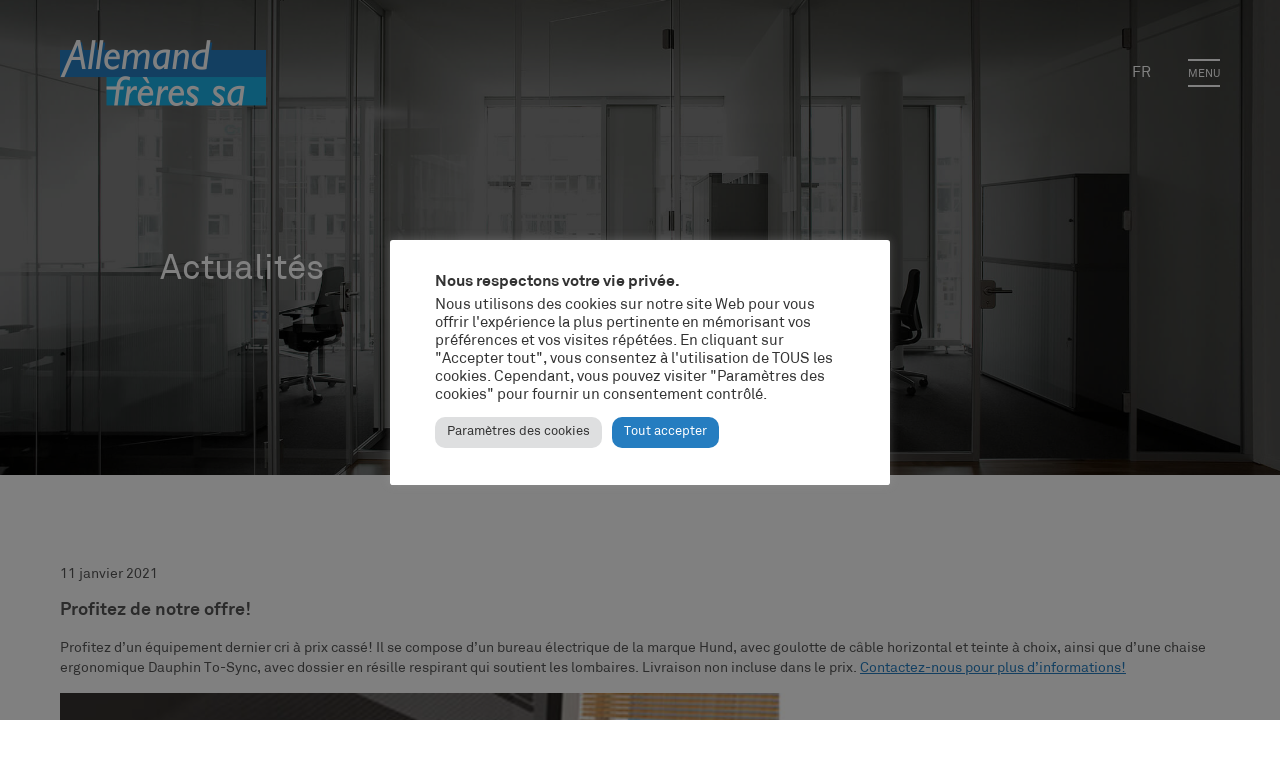

--- FILE ---
content_type: text/html; charset=utf-8
request_url: https://www.google.com/recaptcha/api2/anchor?ar=1&k=6LfkhXkUAAAAAKmm9UD1H6IGwObzRA145uTMh3R8&co=aHR0cHM6Ly93d3cuYWxsZW1hbmRmcmVyZXMuY2g6NDQz&hl=fr&type=image&v=PoyoqOPhxBO7pBk68S4YbpHZ&theme=light&size=normal&badge=bottomright&anchor-ms=20000&execute-ms=30000&cb=6xw6y2ri6oc
body_size: 49535
content:
<!DOCTYPE HTML><html dir="ltr" lang="fr"><head><meta http-equiv="Content-Type" content="text/html; charset=UTF-8">
<meta http-equiv="X-UA-Compatible" content="IE=edge">
<title>reCAPTCHA</title>
<style type="text/css">
/* cyrillic-ext */
@font-face {
  font-family: 'Roboto';
  font-style: normal;
  font-weight: 400;
  font-stretch: 100%;
  src: url(//fonts.gstatic.com/s/roboto/v48/KFO7CnqEu92Fr1ME7kSn66aGLdTylUAMa3GUBHMdazTgWw.woff2) format('woff2');
  unicode-range: U+0460-052F, U+1C80-1C8A, U+20B4, U+2DE0-2DFF, U+A640-A69F, U+FE2E-FE2F;
}
/* cyrillic */
@font-face {
  font-family: 'Roboto';
  font-style: normal;
  font-weight: 400;
  font-stretch: 100%;
  src: url(//fonts.gstatic.com/s/roboto/v48/KFO7CnqEu92Fr1ME7kSn66aGLdTylUAMa3iUBHMdazTgWw.woff2) format('woff2');
  unicode-range: U+0301, U+0400-045F, U+0490-0491, U+04B0-04B1, U+2116;
}
/* greek-ext */
@font-face {
  font-family: 'Roboto';
  font-style: normal;
  font-weight: 400;
  font-stretch: 100%;
  src: url(//fonts.gstatic.com/s/roboto/v48/KFO7CnqEu92Fr1ME7kSn66aGLdTylUAMa3CUBHMdazTgWw.woff2) format('woff2');
  unicode-range: U+1F00-1FFF;
}
/* greek */
@font-face {
  font-family: 'Roboto';
  font-style: normal;
  font-weight: 400;
  font-stretch: 100%;
  src: url(//fonts.gstatic.com/s/roboto/v48/KFO7CnqEu92Fr1ME7kSn66aGLdTylUAMa3-UBHMdazTgWw.woff2) format('woff2');
  unicode-range: U+0370-0377, U+037A-037F, U+0384-038A, U+038C, U+038E-03A1, U+03A3-03FF;
}
/* math */
@font-face {
  font-family: 'Roboto';
  font-style: normal;
  font-weight: 400;
  font-stretch: 100%;
  src: url(//fonts.gstatic.com/s/roboto/v48/KFO7CnqEu92Fr1ME7kSn66aGLdTylUAMawCUBHMdazTgWw.woff2) format('woff2');
  unicode-range: U+0302-0303, U+0305, U+0307-0308, U+0310, U+0312, U+0315, U+031A, U+0326-0327, U+032C, U+032F-0330, U+0332-0333, U+0338, U+033A, U+0346, U+034D, U+0391-03A1, U+03A3-03A9, U+03B1-03C9, U+03D1, U+03D5-03D6, U+03F0-03F1, U+03F4-03F5, U+2016-2017, U+2034-2038, U+203C, U+2040, U+2043, U+2047, U+2050, U+2057, U+205F, U+2070-2071, U+2074-208E, U+2090-209C, U+20D0-20DC, U+20E1, U+20E5-20EF, U+2100-2112, U+2114-2115, U+2117-2121, U+2123-214F, U+2190, U+2192, U+2194-21AE, U+21B0-21E5, U+21F1-21F2, U+21F4-2211, U+2213-2214, U+2216-22FF, U+2308-230B, U+2310, U+2319, U+231C-2321, U+2336-237A, U+237C, U+2395, U+239B-23B7, U+23D0, U+23DC-23E1, U+2474-2475, U+25AF, U+25B3, U+25B7, U+25BD, U+25C1, U+25CA, U+25CC, U+25FB, U+266D-266F, U+27C0-27FF, U+2900-2AFF, U+2B0E-2B11, U+2B30-2B4C, U+2BFE, U+3030, U+FF5B, U+FF5D, U+1D400-1D7FF, U+1EE00-1EEFF;
}
/* symbols */
@font-face {
  font-family: 'Roboto';
  font-style: normal;
  font-weight: 400;
  font-stretch: 100%;
  src: url(//fonts.gstatic.com/s/roboto/v48/KFO7CnqEu92Fr1ME7kSn66aGLdTylUAMaxKUBHMdazTgWw.woff2) format('woff2');
  unicode-range: U+0001-000C, U+000E-001F, U+007F-009F, U+20DD-20E0, U+20E2-20E4, U+2150-218F, U+2190, U+2192, U+2194-2199, U+21AF, U+21E6-21F0, U+21F3, U+2218-2219, U+2299, U+22C4-22C6, U+2300-243F, U+2440-244A, U+2460-24FF, U+25A0-27BF, U+2800-28FF, U+2921-2922, U+2981, U+29BF, U+29EB, U+2B00-2BFF, U+4DC0-4DFF, U+FFF9-FFFB, U+10140-1018E, U+10190-1019C, U+101A0, U+101D0-101FD, U+102E0-102FB, U+10E60-10E7E, U+1D2C0-1D2D3, U+1D2E0-1D37F, U+1F000-1F0FF, U+1F100-1F1AD, U+1F1E6-1F1FF, U+1F30D-1F30F, U+1F315, U+1F31C, U+1F31E, U+1F320-1F32C, U+1F336, U+1F378, U+1F37D, U+1F382, U+1F393-1F39F, U+1F3A7-1F3A8, U+1F3AC-1F3AF, U+1F3C2, U+1F3C4-1F3C6, U+1F3CA-1F3CE, U+1F3D4-1F3E0, U+1F3ED, U+1F3F1-1F3F3, U+1F3F5-1F3F7, U+1F408, U+1F415, U+1F41F, U+1F426, U+1F43F, U+1F441-1F442, U+1F444, U+1F446-1F449, U+1F44C-1F44E, U+1F453, U+1F46A, U+1F47D, U+1F4A3, U+1F4B0, U+1F4B3, U+1F4B9, U+1F4BB, U+1F4BF, U+1F4C8-1F4CB, U+1F4D6, U+1F4DA, U+1F4DF, U+1F4E3-1F4E6, U+1F4EA-1F4ED, U+1F4F7, U+1F4F9-1F4FB, U+1F4FD-1F4FE, U+1F503, U+1F507-1F50B, U+1F50D, U+1F512-1F513, U+1F53E-1F54A, U+1F54F-1F5FA, U+1F610, U+1F650-1F67F, U+1F687, U+1F68D, U+1F691, U+1F694, U+1F698, U+1F6AD, U+1F6B2, U+1F6B9-1F6BA, U+1F6BC, U+1F6C6-1F6CF, U+1F6D3-1F6D7, U+1F6E0-1F6EA, U+1F6F0-1F6F3, U+1F6F7-1F6FC, U+1F700-1F7FF, U+1F800-1F80B, U+1F810-1F847, U+1F850-1F859, U+1F860-1F887, U+1F890-1F8AD, U+1F8B0-1F8BB, U+1F8C0-1F8C1, U+1F900-1F90B, U+1F93B, U+1F946, U+1F984, U+1F996, U+1F9E9, U+1FA00-1FA6F, U+1FA70-1FA7C, U+1FA80-1FA89, U+1FA8F-1FAC6, U+1FACE-1FADC, U+1FADF-1FAE9, U+1FAF0-1FAF8, U+1FB00-1FBFF;
}
/* vietnamese */
@font-face {
  font-family: 'Roboto';
  font-style: normal;
  font-weight: 400;
  font-stretch: 100%;
  src: url(//fonts.gstatic.com/s/roboto/v48/KFO7CnqEu92Fr1ME7kSn66aGLdTylUAMa3OUBHMdazTgWw.woff2) format('woff2');
  unicode-range: U+0102-0103, U+0110-0111, U+0128-0129, U+0168-0169, U+01A0-01A1, U+01AF-01B0, U+0300-0301, U+0303-0304, U+0308-0309, U+0323, U+0329, U+1EA0-1EF9, U+20AB;
}
/* latin-ext */
@font-face {
  font-family: 'Roboto';
  font-style: normal;
  font-weight: 400;
  font-stretch: 100%;
  src: url(//fonts.gstatic.com/s/roboto/v48/KFO7CnqEu92Fr1ME7kSn66aGLdTylUAMa3KUBHMdazTgWw.woff2) format('woff2');
  unicode-range: U+0100-02BA, U+02BD-02C5, U+02C7-02CC, U+02CE-02D7, U+02DD-02FF, U+0304, U+0308, U+0329, U+1D00-1DBF, U+1E00-1E9F, U+1EF2-1EFF, U+2020, U+20A0-20AB, U+20AD-20C0, U+2113, U+2C60-2C7F, U+A720-A7FF;
}
/* latin */
@font-face {
  font-family: 'Roboto';
  font-style: normal;
  font-weight: 400;
  font-stretch: 100%;
  src: url(//fonts.gstatic.com/s/roboto/v48/KFO7CnqEu92Fr1ME7kSn66aGLdTylUAMa3yUBHMdazQ.woff2) format('woff2');
  unicode-range: U+0000-00FF, U+0131, U+0152-0153, U+02BB-02BC, U+02C6, U+02DA, U+02DC, U+0304, U+0308, U+0329, U+2000-206F, U+20AC, U+2122, U+2191, U+2193, U+2212, U+2215, U+FEFF, U+FFFD;
}
/* cyrillic-ext */
@font-face {
  font-family: 'Roboto';
  font-style: normal;
  font-weight: 500;
  font-stretch: 100%;
  src: url(//fonts.gstatic.com/s/roboto/v48/KFO7CnqEu92Fr1ME7kSn66aGLdTylUAMa3GUBHMdazTgWw.woff2) format('woff2');
  unicode-range: U+0460-052F, U+1C80-1C8A, U+20B4, U+2DE0-2DFF, U+A640-A69F, U+FE2E-FE2F;
}
/* cyrillic */
@font-face {
  font-family: 'Roboto';
  font-style: normal;
  font-weight: 500;
  font-stretch: 100%;
  src: url(//fonts.gstatic.com/s/roboto/v48/KFO7CnqEu92Fr1ME7kSn66aGLdTylUAMa3iUBHMdazTgWw.woff2) format('woff2');
  unicode-range: U+0301, U+0400-045F, U+0490-0491, U+04B0-04B1, U+2116;
}
/* greek-ext */
@font-face {
  font-family: 'Roboto';
  font-style: normal;
  font-weight: 500;
  font-stretch: 100%;
  src: url(//fonts.gstatic.com/s/roboto/v48/KFO7CnqEu92Fr1ME7kSn66aGLdTylUAMa3CUBHMdazTgWw.woff2) format('woff2');
  unicode-range: U+1F00-1FFF;
}
/* greek */
@font-face {
  font-family: 'Roboto';
  font-style: normal;
  font-weight: 500;
  font-stretch: 100%;
  src: url(//fonts.gstatic.com/s/roboto/v48/KFO7CnqEu92Fr1ME7kSn66aGLdTylUAMa3-UBHMdazTgWw.woff2) format('woff2');
  unicode-range: U+0370-0377, U+037A-037F, U+0384-038A, U+038C, U+038E-03A1, U+03A3-03FF;
}
/* math */
@font-face {
  font-family: 'Roboto';
  font-style: normal;
  font-weight: 500;
  font-stretch: 100%;
  src: url(//fonts.gstatic.com/s/roboto/v48/KFO7CnqEu92Fr1ME7kSn66aGLdTylUAMawCUBHMdazTgWw.woff2) format('woff2');
  unicode-range: U+0302-0303, U+0305, U+0307-0308, U+0310, U+0312, U+0315, U+031A, U+0326-0327, U+032C, U+032F-0330, U+0332-0333, U+0338, U+033A, U+0346, U+034D, U+0391-03A1, U+03A3-03A9, U+03B1-03C9, U+03D1, U+03D5-03D6, U+03F0-03F1, U+03F4-03F5, U+2016-2017, U+2034-2038, U+203C, U+2040, U+2043, U+2047, U+2050, U+2057, U+205F, U+2070-2071, U+2074-208E, U+2090-209C, U+20D0-20DC, U+20E1, U+20E5-20EF, U+2100-2112, U+2114-2115, U+2117-2121, U+2123-214F, U+2190, U+2192, U+2194-21AE, U+21B0-21E5, U+21F1-21F2, U+21F4-2211, U+2213-2214, U+2216-22FF, U+2308-230B, U+2310, U+2319, U+231C-2321, U+2336-237A, U+237C, U+2395, U+239B-23B7, U+23D0, U+23DC-23E1, U+2474-2475, U+25AF, U+25B3, U+25B7, U+25BD, U+25C1, U+25CA, U+25CC, U+25FB, U+266D-266F, U+27C0-27FF, U+2900-2AFF, U+2B0E-2B11, U+2B30-2B4C, U+2BFE, U+3030, U+FF5B, U+FF5D, U+1D400-1D7FF, U+1EE00-1EEFF;
}
/* symbols */
@font-face {
  font-family: 'Roboto';
  font-style: normal;
  font-weight: 500;
  font-stretch: 100%;
  src: url(//fonts.gstatic.com/s/roboto/v48/KFO7CnqEu92Fr1ME7kSn66aGLdTylUAMaxKUBHMdazTgWw.woff2) format('woff2');
  unicode-range: U+0001-000C, U+000E-001F, U+007F-009F, U+20DD-20E0, U+20E2-20E4, U+2150-218F, U+2190, U+2192, U+2194-2199, U+21AF, U+21E6-21F0, U+21F3, U+2218-2219, U+2299, U+22C4-22C6, U+2300-243F, U+2440-244A, U+2460-24FF, U+25A0-27BF, U+2800-28FF, U+2921-2922, U+2981, U+29BF, U+29EB, U+2B00-2BFF, U+4DC0-4DFF, U+FFF9-FFFB, U+10140-1018E, U+10190-1019C, U+101A0, U+101D0-101FD, U+102E0-102FB, U+10E60-10E7E, U+1D2C0-1D2D3, U+1D2E0-1D37F, U+1F000-1F0FF, U+1F100-1F1AD, U+1F1E6-1F1FF, U+1F30D-1F30F, U+1F315, U+1F31C, U+1F31E, U+1F320-1F32C, U+1F336, U+1F378, U+1F37D, U+1F382, U+1F393-1F39F, U+1F3A7-1F3A8, U+1F3AC-1F3AF, U+1F3C2, U+1F3C4-1F3C6, U+1F3CA-1F3CE, U+1F3D4-1F3E0, U+1F3ED, U+1F3F1-1F3F3, U+1F3F5-1F3F7, U+1F408, U+1F415, U+1F41F, U+1F426, U+1F43F, U+1F441-1F442, U+1F444, U+1F446-1F449, U+1F44C-1F44E, U+1F453, U+1F46A, U+1F47D, U+1F4A3, U+1F4B0, U+1F4B3, U+1F4B9, U+1F4BB, U+1F4BF, U+1F4C8-1F4CB, U+1F4D6, U+1F4DA, U+1F4DF, U+1F4E3-1F4E6, U+1F4EA-1F4ED, U+1F4F7, U+1F4F9-1F4FB, U+1F4FD-1F4FE, U+1F503, U+1F507-1F50B, U+1F50D, U+1F512-1F513, U+1F53E-1F54A, U+1F54F-1F5FA, U+1F610, U+1F650-1F67F, U+1F687, U+1F68D, U+1F691, U+1F694, U+1F698, U+1F6AD, U+1F6B2, U+1F6B9-1F6BA, U+1F6BC, U+1F6C6-1F6CF, U+1F6D3-1F6D7, U+1F6E0-1F6EA, U+1F6F0-1F6F3, U+1F6F7-1F6FC, U+1F700-1F7FF, U+1F800-1F80B, U+1F810-1F847, U+1F850-1F859, U+1F860-1F887, U+1F890-1F8AD, U+1F8B0-1F8BB, U+1F8C0-1F8C1, U+1F900-1F90B, U+1F93B, U+1F946, U+1F984, U+1F996, U+1F9E9, U+1FA00-1FA6F, U+1FA70-1FA7C, U+1FA80-1FA89, U+1FA8F-1FAC6, U+1FACE-1FADC, U+1FADF-1FAE9, U+1FAF0-1FAF8, U+1FB00-1FBFF;
}
/* vietnamese */
@font-face {
  font-family: 'Roboto';
  font-style: normal;
  font-weight: 500;
  font-stretch: 100%;
  src: url(//fonts.gstatic.com/s/roboto/v48/KFO7CnqEu92Fr1ME7kSn66aGLdTylUAMa3OUBHMdazTgWw.woff2) format('woff2');
  unicode-range: U+0102-0103, U+0110-0111, U+0128-0129, U+0168-0169, U+01A0-01A1, U+01AF-01B0, U+0300-0301, U+0303-0304, U+0308-0309, U+0323, U+0329, U+1EA0-1EF9, U+20AB;
}
/* latin-ext */
@font-face {
  font-family: 'Roboto';
  font-style: normal;
  font-weight: 500;
  font-stretch: 100%;
  src: url(//fonts.gstatic.com/s/roboto/v48/KFO7CnqEu92Fr1ME7kSn66aGLdTylUAMa3KUBHMdazTgWw.woff2) format('woff2');
  unicode-range: U+0100-02BA, U+02BD-02C5, U+02C7-02CC, U+02CE-02D7, U+02DD-02FF, U+0304, U+0308, U+0329, U+1D00-1DBF, U+1E00-1E9F, U+1EF2-1EFF, U+2020, U+20A0-20AB, U+20AD-20C0, U+2113, U+2C60-2C7F, U+A720-A7FF;
}
/* latin */
@font-face {
  font-family: 'Roboto';
  font-style: normal;
  font-weight: 500;
  font-stretch: 100%;
  src: url(//fonts.gstatic.com/s/roboto/v48/KFO7CnqEu92Fr1ME7kSn66aGLdTylUAMa3yUBHMdazQ.woff2) format('woff2');
  unicode-range: U+0000-00FF, U+0131, U+0152-0153, U+02BB-02BC, U+02C6, U+02DA, U+02DC, U+0304, U+0308, U+0329, U+2000-206F, U+20AC, U+2122, U+2191, U+2193, U+2212, U+2215, U+FEFF, U+FFFD;
}
/* cyrillic-ext */
@font-face {
  font-family: 'Roboto';
  font-style: normal;
  font-weight: 900;
  font-stretch: 100%;
  src: url(//fonts.gstatic.com/s/roboto/v48/KFO7CnqEu92Fr1ME7kSn66aGLdTylUAMa3GUBHMdazTgWw.woff2) format('woff2');
  unicode-range: U+0460-052F, U+1C80-1C8A, U+20B4, U+2DE0-2DFF, U+A640-A69F, U+FE2E-FE2F;
}
/* cyrillic */
@font-face {
  font-family: 'Roboto';
  font-style: normal;
  font-weight: 900;
  font-stretch: 100%;
  src: url(//fonts.gstatic.com/s/roboto/v48/KFO7CnqEu92Fr1ME7kSn66aGLdTylUAMa3iUBHMdazTgWw.woff2) format('woff2');
  unicode-range: U+0301, U+0400-045F, U+0490-0491, U+04B0-04B1, U+2116;
}
/* greek-ext */
@font-face {
  font-family: 'Roboto';
  font-style: normal;
  font-weight: 900;
  font-stretch: 100%;
  src: url(//fonts.gstatic.com/s/roboto/v48/KFO7CnqEu92Fr1ME7kSn66aGLdTylUAMa3CUBHMdazTgWw.woff2) format('woff2');
  unicode-range: U+1F00-1FFF;
}
/* greek */
@font-face {
  font-family: 'Roboto';
  font-style: normal;
  font-weight: 900;
  font-stretch: 100%;
  src: url(//fonts.gstatic.com/s/roboto/v48/KFO7CnqEu92Fr1ME7kSn66aGLdTylUAMa3-UBHMdazTgWw.woff2) format('woff2');
  unicode-range: U+0370-0377, U+037A-037F, U+0384-038A, U+038C, U+038E-03A1, U+03A3-03FF;
}
/* math */
@font-face {
  font-family: 'Roboto';
  font-style: normal;
  font-weight: 900;
  font-stretch: 100%;
  src: url(//fonts.gstatic.com/s/roboto/v48/KFO7CnqEu92Fr1ME7kSn66aGLdTylUAMawCUBHMdazTgWw.woff2) format('woff2');
  unicode-range: U+0302-0303, U+0305, U+0307-0308, U+0310, U+0312, U+0315, U+031A, U+0326-0327, U+032C, U+032F-0330, U+0332-0333, U+0338, U+033A, U+0346, U+034D, U+0391-03A1, U+03A3-03A9, U+03B1-03C9, U+03D1, U+03D5-03D6, U+03F0-03F1, U+03F4-03F5, U+2016-2017, U+2034-2038, U+203C, U+2040, U+2043, U+2047, U+2050, U+2057, U+205F, U+2070-2071, U+2074-208E, U+2090-209C, U+20D0-20DC, U+20E1, U+20E5-20EF, U+2100-2112, U+2114-2115, U+2117-2121, U+2123-214F, U+2190, U+2192, U+2194-21AE, U+21B0-21E5, U+21F1-21F2, U+21F4-2211, U+2213-2214, U+2216-22FF, U+2308-230B, U+2310, U+2319, U+231C-2321, U+2336-237A, U+237C, U+2395, U+239B-23B7, U+23D0, U+23DC-23E1, U+2474-2475, U+25AF, U+25B3, U+25B7, U+25BD, U+25C1, U+25CA, U+25CC, U+25FB, U+266D-266F, U+27C0-27FF, U+2900-2AFF, U+2B0E-2B11, U+2B30-2B4C, U+2BFE, U+3030, U+FF5B, U+FF5D, U+1D400-1D7FF, U+1EE00-1EEFF;
}
/* symbols */
@font-face {
  font-family: 'Roboto';
  font-style: normal;
  font-weight: 900;
  font-stretch: 100%;
  src: url(//fonts.gstatic.com/s/roboto/v48/KFO7CnqEu92Fr1ME7kSn66aGLdTylUAMaxKUBHMdazTgWw.woff2) format('woff2');
  unicode-range: U+0001-000C, U+000E-001F, U+007F-009F, U+20DD-20E0, U+20E2-20E4, U+2150-218F, U+2190, U+2192, U+2194-2199, U+21AF, U+21E6-21F0, U+21F3, U+2218-2219, U+2299, U+22C4-22C6, U+2300-243F, U+2440-244A, U+2460-24FF, U+25A0-27BF, U+2800-28FF, U+2921-2922, U+2981, U+29BF, U+29EB, U+2B00-2BFF, U+4DC0-4DFF, U+FFF9-FFFB, U+10140-1018E, U+10190-1019C, U+101A0, U+101D0-101FD, U+102E0-102FB, U+10E60-10E7E, U+1D2C0-1D2D3, U+1D2E0-1D37F, U+1F000-1F0FF, U+1F100-1F1AD, U+1F1E6-1F1FF, U+1F30D-1F30F, U+1F315, U+1F31C, U+1F31E, U+1F320-1F32C, U+1F336, U+1F378, U+1F37D, U+1F382, U+1F393-1F39F, U+1F3A7-1F3A8, U+1F3AC-1F3AF, U+1F3C2, U+1F3C4-1F3C6, U+1F3CA-1F3CE, U+1F3D4-1F3E0, U+1F3ED, U+1F3F1-1F3F3, U+1F3F5-1F3F7, U+1F408, U+1F415, U+1F41F, U+1F426, U+1F43F, U+1F441-1F442, U+1F444, U+1F446-1F449, U+1F44C-1F44E, U+1F453, U+1F46A, U+1F47D, U+1F4A3, U+1F4B0, U+1F4B3, U+1F4B9, U+1F4BB, U+1F4BF, U+1F4C8-1F4CB, U+1F4D6, U+1F4DA, U+1F4DF, U+1F4E3-1F4E6, U+1F4EA-1F4ED, U+1F4F7, U+1F4F9-1F4FB, U+1F4FD-1F4FE, U+1F503, U+1F507-1F50B, U+1F50D, U+1F512-1F513, U+1F53E-1F54A, U+1F54F-1F5FA, U+1F610, U+1F650-1F67F, U+1F687, U+1F68D, U+1F691, U+1F694, U+1F698, U+1F6AD, U+1F6B2, U+1F6B9-1F6BA, U+1F6BC, U+1F6C6-1F6CF, U+1F6D3-1F6D7, U+1F6E0-1F6EA, U+1F6F0-1F6F3, U+1F6F7-1F6FC, U+1F700-1F7FF, U+1F800-1F80B, U+1F810-1F847, U+1F850-1F859, U+1F860-1F887, U+1F890-1F8AD, U+1F8B0-1F8BB, U+1F8C0-1F8C1, U+1F900-1F90B, U+1F93B, U+1F946, U+1F984, U+1F996, U+1F9E9, U+1FA00-1FA6F, U+1FA70-1FA7C, U+1FA80-1FA89, U+1FA8F-1FAC6, U+1FACE-1FADC, U+1FADF-1FAE9, U+1FAF0-1FAF8, U+1FB00-1FBFF;
}
/* vietnamese */
@font-face {
  font-family: 'Roboto';
  font-style: normal;
  font-weight: 900;
  font-stretch: 100%;
  src: url(//fonts.gstatic.com/s/roboto/v48/KFO7CnqEu92Fr1ME7kSn66aGLdTylUAMa3OUBHMdazTgWw.woff2) format('woff2');
  unicode-range: U+0102-0103, U+0110-0111, U+0128-0129, U+0168-0169, U+01A0-01A1, U+01AF-01B0, U+0300-0301, U+0303-0304, U+0308-0309, U+0323, U+0329, U+1EA0-1EF9, U+20AB;
}
/* latin-ext */
@font-face {
  font-family: 'Roboto';
  font-style: normal;
  font-weight: 900;
  font-stretch: 100%;
  src: url(//fonts.gstatic.com/s/roboto/v48/KFO7CnqEu92Fr1ME7kSn66aGLdTylUAMa3KUBHMdazTgWw.woff2) format('woff2');
  unicode-range: U+0100-02BA, U+02BD-02C5, U+02C7-02CC, U+02CE-02D7, U+02DD-02FF, U+0304, U+0308, U+0329, U+1D00-1DBF, U+1E00-1E9F, U+1EF2-1EFF, U+2020, U+20A0-20AB, U+20AD-20C0, U+2113, U+2C60-2C7F, U+A720-A7FF;
}
/* latin */
@font-face {
  font-family: 'Roboto';
  font-style: normal;
  font-weight: 900;
  font-stretch: 100%;
  src: url(//fonts.gstatic.com/s/roboto/v48/KFO7CnqEu92Fr1ME7kSn66aGLdTylUAMa3yUBHMdazQ.woff2) format('woff2');
  unicode-range: U+0000-00FF, U+0131, U+0152-0153, U+02BB-02BC, U+02C6, U+02DA, U+02DC, U+0304, U+0308, U+0329, U+2000-206F, U+20AC, U+2122, U+2191, U+2193, U+2212, U+2215, U+FEFF, U+FFFD;
}

</style>
<link rel="stylesheet" type="text/css" href="https://www.gstatic.com/recaptcha/releases/PoyoqOPhxBO7pBk68S4YbpHZ/styles__ltr.css">
<script nonce="fnASeyJRMRnZkJmRH2kIvQ" type="text/javascript">window['__recaptcha_api'] = 'https://www.google.com/recaptcha/api2/';</script>
<script type="text/javascript" src="https://www.gstatic.com/recaptcha/releases/PoyoqOPhxBO7pBk68S4YbpHZ/recaptcha__fr.js" nonce="fnASeyJRMRnZkJmRH2kIvQ">
      
    </script></head>
<body><div id="rc-anchor-alert" class="rc-anchor-alert"></div>
<input type="hidden" id="recaptcha-token" value="[base64]">
<script type="text/javascript" nonce="fnASeyJRMRnZkJmRH2kIvQ">
      recaptcha.anchor.Main.init("[\x22ainput\x22,[\x22bgdata\x22,\x22\x22,\[base64]/[base64]/[base64]/bmV3IHJbeF0oY1swXSk6RT09Mj9uZXcgclt4XShjWzBdLGNbMV0pOkU9PTM/bmV3IHJbeF0oY1swXSxjWzFdLGNbMl0pOkU9PTQ/[base64]/[base64]/[base64]/[base64]/[base64]/[base64]/[base64]/[base64]\x22,\[base64]\x22,\x22XH7Dr8OuV8Orw7nCmHMWJAbDmSPDl8Kfw63CvsOXwqHDkCk+w5DDvlTCl8Okw70SwrjCoQxwSsKPMMKyw7nCrMOSLxPCvEptw5TCtcOBwqlFw4zDrE3DkcKgYSkFIjMQaDsDY8Kmw5jCuWVKZsOBw5suDsKhblbCocOkwpDCnsOFwrhWAnIvJWo/cjx0WMOZw6Y+BDbCscOBBcOLw44JcGfDrhfCm2fCocKxwoDDpHN/VHctw4dpEAzDjQtDwr0+F8KQw4PDhUTCi8OHw7FlwprCp8K3QsKdcVXCgsOFw7nDm8OgccOqw6PCkcKSw50XwrQAwqVxwo/CpMO8w4kXwqvDt8Kbw57CmCRaFsOUQsOgT1fDjncCw7LCoGQlwrXDrwt0wrwyw43CjiPDjk1yLMK+wpxCEcOcKMOhO8Khwp0dw7/Cmj/DvsOiOGEbNAHDpx7CjgpBw7ZbY8OGHUdRRcOswpLCrkgGwoVCwpLCmCRkw5HDr00/Vy3CucO9wqljeMOyw6vDncOlwpx5LXDDgkkdOFgoL8OZBUZzeHDCh8OAbRddQndjw7DChMOUwq3CjcOAX1c9P8KrwrgJwpgVw5/Di8K4GTfDpQVUc8KaRB7CosKMOjjDjMOjOsKTw45MwobDuD/DnkvCuTPDnWXCvWbDnMKoEDMGw5dUw4IcFsK4R8KgIwN+YwjCpRLDpw3DrlrDnnLDqMKGwoFLwpnCjsK1CHLDijLCj8K+CQLCj2TDmcKbw609OMK7BG8Uw5vClEfDuzLDucKOc8O1wrPDmx40WlnCsnzDn1jCpCIUWh7Cv8OywqE7w7rDuMKVVynCpRt/EHDDqMKzwrTDsmzDkcKKBSnDosKVGF5iw6dWw7TDkMK2dWLCg8ONLzEvb8K+HyzDpgHDiMOLIXnClhltFcKxwo/CpsKgVMOiw6HCriZswr90wpdISj/CqMOIBcKxwpFyFlJEGw1+AsKsOjxjf3zDpRl2OAhfwqfCvTXCrMK/w6LDhsOqw7pSOBXCpcOBw4Uzah3DjsO9cBluwq4rQn5lGsOPw4zDlcKjw51Uw5cHazjCuHRYAMKiw4NYf8KMw5ZDwrRRQMKwwrQNPCEgw5tKNcK5w6pLwo/CvMKmDgnCjsKuYgcPw7wWw71PYj3CrMObA13DqQgoFiw+dAwIwoJjfiTDuCDDp8KxAyB5FMK9GcK2wqV3aRjDkH/CkXwvw6MRZGLDkcOqwrDDvjzDrsO+YcOuw4gzCjVxJA3DmjFMwqfDqsOcLyfDsMKBMhR2MMOOw6HDpMKBw6HCmB7CpMOqN1/CvMKYw5wYwpHCkA3CkMO4B8O5w4YFNXEWwrjCoQhGYCXDkAwCdgAew5sXw7XDkcOSw5EUHBg9KTkbwoDDnU7Cok4qO8KrDjTDicO7RBTDqhLDrsKGTBZTZcKIw7nDklo/w5TCmMONeMOsw5PCq8Osw4xsw6bDocKSaCzCsmBmwq3DqsO8w6cCcSTDs8OEd8K8w5kFHcOqw7XCt8OEw4/CqcOdFsOmwprDmsKPTBAHRDJLIGEEwr0lRyJrGnEnVsOnGMOof1nDtsOpDjwUw5LDsjfClcKBIMOpVMOPwrLCsUgFaR5mw75wFsK4w4MMO8OVw7HDgE7CjjJHw4/DuyJmw4deHkkTw6PCs8OOHV7DrsKLDcOrRsKKcMKGw7DCl1LDicKVPcOMElnDpX/CisOPw5vCqTN2T8OMwqpdA1x1YHXCsmYXZMK4w79rwqcpSmLCr1rCmEI1wqd7w5LDkcKXwp/Cv8OuKgl1wq8zZsKxdVA/JSTCiGFQcgJ9wroLS38SRlB2SUlLIjYzw6oCT23Cm8OWYsOcw6jDmibDhMOWJcK3YntwwrvDnsKaZRUrwrEJQcKjw4PCqiHDs8KMUyTCh8KNw47CsMOaw7owwoXCv8KYZVgnw7TCo0LCoinCiU8lEDI3XQMLwrzDg8OVwoFUw6XCm8KPW2/CssK6bi3CmWjDmC7Dvyh4w7I0w4HCrAxTw5/Cmyh+D2LClHk9bXPDmic5w67Cm8OBO8OSwojCiMKlPsKfKsKkw6pXw6ZKwo/Chh7CggUhwrjCjk1rwprDqBDDo8ODF8OGSWlFGsO8cxE8wqPDoMO8w6ljG8OxQTfCuS7CjDjCn8KMDDVRcMOkw7TCjBjCp8OOwqHDgj9GUWHCq8Oyw63ClsOqwr/CphBlwqzDlMOwwrRow7oow4gyG0s6w5/DjsKWWR/CuMO9BDjDjVvCk8OMN1R0wpQKwokcw4Zqw5PChCQIw4MndcOyw6BpwpjDlgZ7XMOXwr3DvsK+GsKyKgpnKC8Jb3PCmcK6RcKqHcO8wrlycsOuMcOlf8KVE8KQwrrCng3DmitfSBvCosKTUTXDncK1w5jCmsODWyTDn8OSYS5ZQHDDoHBlwrfCsMKrbcO/W8Odw6XDjAHCmEtAw6nDvMKTGzTDoFF6WgPCi2EMCmBkQGrCkklRwpBNwqIHcVZZwqxsbMKEeMKVNcOxwrHCrcOyw7vCpX/[base64]/CqUZ3ZsOpwo1DIsOMwr94w6fCvMKRPx/Co8KYGk/DlCQ/w70TZcK/dsOXPsKDwqY2w5rCmzZ1w64Qw78sw7MFwqZGY8KSNXtWwolfwop/JxPCpsOMw53CgAsuw4REUsOrw7/Dn8KBZBFjw7DCh2TCgA7DvcKFXTIow6bClT8Ww4zCuyV+ZXTDn8Owwqg2wrHCosO9wpQDwo4yPcO7w7PCvHfCt8ONwo/Cm8OxwpZlw4MgFBfDpDtfw4p+w51lLxbCuQUVO8OZYTgWCAfDtcKFwp/CulfCicO5w5ZyIcKAFMKJwpkRw57DpMKKQMKYw40qw6Egw6BZQnLDiDFkwrsqw6kdwprDmMOGA8OOwrHDiW0jw4B/ZMODXUnCsQ1Iw6kVGVhmw7vCllxOfMKGc8KRX8OyDsKtSELCqU7DoMOzHcKsCgHCtHzDt8KcOcOfw4V4ccKCb8KTw7nDvsOQwrAMecOswobDv2fCvsOqwrrDm8OGYVI7EVjDjgjDgyoMXMORCVDDs8K/w6lMaS0dw4TDu8KUXmnCvFpfwrbCjyhuXMKKWcO+w41ywrBfZTI0wqTDvTLChMKKLlImRhgOPmnCisOndTbChm/DmG1hXcOgwo7ClsKxPxt7w6wCwqDCqj4JcUbCtjIYwoZewqxpanwCOcOpwrHCpMKWwoRNw5fDq8KJGD3ClMOLwq9uwqfCv27DlsOBORTCt8Orw6Rcw5Yxwo/CrsKWwr0Aw7DCklDDucKtwqdUKQTClsKAZ0rDqA8/OxjCiMKpMMKkGMK+w7BBIsKww6RafWxRKyTCgjoIOzpGw5dZSF0zdj14DGVjw744w5onwrkawojCkx4ewpQDw658QMOTw5QIDcKeAcOnw5Frw4hWZVQQwr1tCMKTw7lqw6HDkFBhw61zd8K4ZwdEwp/Ct8O4VMObwrg4CwULS8KMMlLDmCl+wrDDo8KmNHjDgR3CtsOKDMKaeMKjXMOGwprCnnYbw7QZw6zDuHPCtMOZPcOQwr3DmsOzw5MowpoGw4oiEhbChsKtf8KqEMOIGFTCn1vDqsK/w4vDs0A/w5NEw5nDgcOswq10wo3CkcKZH8KBacK6e8KjQnbDp3FSwqTDmHtHexDCm8ORBVFdPMKcc8KowrEyc0/CicOxLcOddmrDqmHCr8K7w6TCll54woEawpd4w6HDhnfDt8OCBQ95wo5ew77CjcK6wpnCgcO6wpVNwq/DisKzw7DDjcKvwoXDhx7CiSNrGzMbwoHDgMOFw5U2X1oOch/DnwU0OcKyw4Uew6PDhcOCw4PDvMOyw6w/wpceAsOVwoIdwo1vJ8OrwrTCplLCjMKYw7nDgsOEKMKnWcO9wr4eKMOpTMOpUCbDkMKSw47Cvy3Dq8OUw5AMwp3CmMOIwqPCuWopwrXDvcKDR8KEXsOQesO6J8OtwrJ1w53CqsKfw7LCjcOOwoLDm8K0ZcO6w4J8wolYIMK/w5MowozDhgw6UXcmw64Dwq9yFVlkQ8OFwr3Cu8Ktw63Ctw/DggUYB8OYYMOsf8O0w6nCo8OSUg7DnjdUNQXDhMOtKcOQLmAFVMO6G0rDtcOdC8KkwrDCicOsNsOaw7PDp3/CkXLCtkbDusOMw4jDkcOgOmgQXlhNGU/Ch8OzwqbDs8KWw73CqMKIG8KcSjxgBC48wqg3UcO9ACXDqsKBwr8jw7jCsH5Aw5TCicKcwpTCjj3DjsOmw63CscO4wphKw41EFMKEwrbDsMK4M8KlEMORwq/[base64]/[base64]/DisOsF8OTPgkZwop9wrPDvE7DvlY5PsKaLnjCj0wJwogILX/CunvCr37DkkPCssKewqnCmMODwoXDuQfCl0LCl8KQwotGFMKOw7EPw7HCq3VDwopEJi/Co1LDqMKiw7oOEF/Dsy3DscKLEnnDsnRDcEUCw5QkBcOFwr7DvcOMSMOZQBRXPDUZwqETw4jDoMOLe15QXMOrw65Mw7IDcElXWEPDl8OMFyg7VxXDi8OIw4PDm0zCh8OQeVprFAzDvsK/LUXCtMKtw4XCjzbDp3NzZ8Kgw7EowpXDvQJ7w7HDgwgyN8Okwosiw7hPw6sgHMKdb8OdHMOveMOnwpQuwpNwwpMKTsKmYsOAIcKSw4bDkcKpw4DDthJLwr7DlX0QXMOeE8KJTcK0esOTEAxLU8Oiw7bDr8OGw47ChMKBPyl7SMKgB1gPwr/Dv8KcwqfCqcKKPMO7Byx9TC4JfXZSSsOiRcKXwp/[base64]/ZsOZYgzCisKHEA3CunTDhCtxQsO8dVfDtVrChjXCq0HDhFrCkU9XEMKwTcKAwrDDhcKqwo3DmzTDhVLCu3PCmMK/w7Q+Mw7DoDLCqT3Ck8KkRMOYw6pJwoUCesK/Qm1Xw6ViTUZ6wrHCmMOmJcORDEjDg2rCrsOHwrLCknVlwrvDklzDiXIRIxvDj2sCfDzDuMO3UsOEw4UawoUkw5oCSxFQDGbCj8KzwrDDpUxQwqfCtQHDvUrCoMKIw75LMUU0A8KZw5nDpsOSRMOMw40Twqsyw6V3JMKCwo1/[base64]/ChU4Qw4VEw6hzw7ATw6VGw4DCpsK+G0/Cv2NVwrF3MyhiwofCusOjL8KaAT7DvsKjQsK8woTCh8OKN8K9wpfDn8OIwq87w5YVcMO9w4MDwpdcOVMHRUhcPcKAbHvDssOjecOOacODw7Eow6l0bzMpfcOiwrrDlDw2B8KHw7nDscO0wqTDmScEwp/ChERvwqYrw7p+w5DDp8Opwp4XaMO0G3ISEjvCgzphw7d8e31qwpzDj8ORw7bCoCBlw7zDssKXMwHCpsKjw4jDt8OpwrLCr0nDssKPd8OQEsK5wpLCq8K/[base64]/Dl1rCpk9Yw6vDk0XDqMKgwpIxwpE/WMK3wq/[base64]/[base64]/[base64]/DvcOXwqkJwpx/WkHDqnXCrCjCvlrCgzwSwpkBEGQtPF87w5gJYcORwqDCtXPDpMOvJD7Cm3TCiQzDgFYScVIJUjc0w557DcK/VcOEw45Aci/CrMORw6LDiBXCsMOwfgZKARrDh8KXwoY2w7Ytw5rDoD8QEsKeS8OFWnfCqyk7w5PDiMKtwq90wpRsQsOlw6gcw4U6wpc3X8KRw4rCvcKCK8O3CjvCtTVhwq3CrR7Ds8Kxw7oWBMKyw4XCngEvFnHDhwFNHmDDgm9rw7bCn8O1w6F/QhMbB8KAwqbDjcOWKsKVw4NawokKWsOywrwrbcKsTGIeM1ZpwqbCncO/wo/CuMOYITw+wro8V8KUbFLCqm3CtcKiwo8kDX4YwpN8w7hZF8OnL8ONwq4kdFRIWhPCqMOlXcO2c8KVEsOmw58Bwr4XwqjCvsK9w7o8C23Cn8Kzw7EKL0LDm8OdwqrCtcO0w7YhwpEQX1jDiSDChR3Cs8O5w7/Cg14HV8K2wqrDjnwiD23CgDoJw75gTMKiUENdQi/DrHRlw7Jbwp3DhibDmw9MwooBC2nCtCHClsKNwrJwU1PDtMOAwoPCusOxw7EBecO3IxTDlsOVRAY8w5JOSDdhGMOGKsKIRjjDvi9kB0fChy5vw48PZn/DpsOad8Ozwr3DhEDCssOCw6bDoMKJAxMYwr7CvMKKw74/[base64]/Dj8KywqUsD8Orw7LDl3LDqVfCjARBXsOUdcOGacOiLRsAHlFlwrsNwrLDpBMdAMOewp/DtsK0woY6TsOUO8Krw6kVw58QJcKrwoPDqwDDiSrCi8OpNwHCncKwTsKOwpLCqDFGQirCqTfCvMO1w5x3GcOVNMKEwqphw4RXTl/CrsOyHcKYNjl0w5HDjHF0w7JdQkbDm09lw45tw6gmw6cAETzCigTDtsOFw7DCssOSw6jCk0jCmMOkwqtDw5JEw4IqYcOgdsO9csK0RyPCl8O/w5/DjAXCrsK6wocuw4XCq3DDncK1wqXDssOawp/CssOeCcKWbsO8JE8Uw4FRw6lsNE/DlXLCrUnCmsOMwoYqYcOIV0QIwq0rGMOEJARZw7bCn8KAwrrDgsK0w6VQRcK4w6HClljDgcORQcK2ADfCv8KLVDrCrMKgw4pawpLCpMOwwpwVFj3CqsKCaBkMw4XCny5Ow4XDnzAKaG0Cw65Kw6JOOsKnWU3Dl3nDucOVwq/DqDlzw7LDocK3w6bDpsKEeMOjADHDiMOLw4PDgMOOwocVw6LCpiI/dVNdw5fDosKaDDY0CsKJw4ZDemHCg8OuDGbCjV9vwpEUwokiw75LE00ew4PDrsKibmHDuR4SwqfCozVZUsKXw6TCoMKkw55Hw6NUVcKFBnPCpSTDoGYVMcKHwqUtw5bDuxs4w40zTsKlw4zCncKiCALDhHZfwpvClkBtwpZLbUPDhgDCp8KTw7/Cs3HChBbDqSBlasKQwr/CuMKkwqbCrA8jw6bDuMOsVA3ClMO6w6TCgsOlUVAhw5zCjgAsDFctw7bCnMOVwpTCnFFPMFTDgQLCj8K/RcKeE1Agw6/CqcKRGcKNwrNBw5p4w7nDlHLDrTwBIV3Dh8KMfsKsw4Yvw5vDt1vDoFkVwpDCrX/CoMOneFwrAx9KdxrDsHx+wqvDmmrDssOrw6/DqRLDksOVZ8KKwobCjMOLI8OdDj3DsxoVX8O1XFHDqcOyfcKnH8Kuw5rCtMKZwpRTwpjCiWPCoxhcU05EVWTDgVTDoMOXB8ORw6DCicKnwqDCisOWw4V6VkUeDDEDfVMpS8OhwonChS/Dg3A/wrd8w5fDqcKuw5kIw6LDrMOQWQ1Gw6MPNsOWRwfDhMO4QsKTWi9Qw5TDlArCtcKCdGM/F8OWw7XClB8Dw4HDssKgwpx+w57Clj5+GcKfQMOmHEzDgMK8flFfwoc7U8O3HU3DoXtywp8uwqo2wq15RBvCtgfCjWrCtn7Dm2zCgsOeDT9sQBkgwo3DnE0Yw57Dh8Oyw5ATwo3DpMOCYm4Fw7FiwpVuYsKTAljCkQfDnsOmZ01mG03Dq8KxRX/Cu30TwpwXw6w+e1AXFjnCicK/fCTCuMKrDcOoYMO/w7cOKsK+fHAlw6PDl3XDuD4Iw5MBaz0Vw7NXwoTCvwzDkwplOXFMwqbDh8KRw7R8wpECPMK3wrYNwrnCu8OTw5/Dpz7Dp8OfwrnChEsXOiXDrMOlw7lDasOuw61Cw4vCkQFEw419Y1clFMOPwqpzwqDCuMKQw5hCbcKSOsO/UsO0YVR9wpMsw7vDjMKcw7PCv1vDuUQ5TD1rw4TCnA9Iw4BVEsOZwp9zTcOdPBlafXMoUcKOwpnCrCUHCMKJwpFxZsOyD8OawqzDsX0gw7PCgcKCwocqw5BGaMONwr/DgC/Dh8KHw47DjMO6X8OBYCXDqVbCi2bDpcOYwoTCg8OfwppTwosgwq/[base64]/CoDvDnBbDrMKaw6UHwodQGsOUw7c0w5YlT8K6wqhTDsOVcnQ9BMK8L8OCWSZjw4gIw7zCjcOOwr1NwpjCjxnDiBpnQRPCjT/DsMKew41BwpzDnhLDuDAwwrPCisKfwqrCkSATw4jDhnzCksKxZMKXw7TDn8K1wo7DnQgawoFCwrvChMOZN8Klw6nChBA8AQ5YRcKVwo0RS20/wq5jRcKtw6nChsOZESXDucOhZsOJVcKGNBYowobChcOtfHfCqcOQCWDCh8KvQsKlwokmfiTCv8K/wpTDucOFXMKJw40zw7xbPC4+OG5Lw4nCg8OkRV1JJ8O2wo3DhMOSw7g4wrfDtFYwY8KQw5k8ChbDosOuwqfDq3fDkD/[base64]/CqUMfe8OyHCB7w4F+woPCp0PCuFrDsEPCpMOXwpoKw7NiwqTCjcOrGsKIeyfDosKpwoYbw6Riwr1bw7lpw4IrwrpMw4R4DQZaw6V5NGgRfjbCkWY5w7XDkcK6w67CtsODVcOWHMOow7BDwqhmaWDDjR1Ib04kw5XDpAdNwr/Dj8Kjw7ttagNgw43Dq8KtECvDm8OEB8K3Hz/[base64]/w6nCsS7ClcKcw77Cu2Yjd8KrC3VTV8OofsO/wojDi8Ouw4MRw7/CqMOFZUzCjHcfw5/DkGhjIsKdwqdCw7nCrwvCiwcGcjYRw4DDq8O4w4JmwoUsw7TDgsKWGHXCscO4w6dmwopyPcKCdhDDpsKkw6TCiMO3w73CvGIuwqbDiRtiw6NKXj7DvMKzAT4fUDgoZsKaFcODQ3MlEsOtw7HDl3tYwo0KJlPDt0ZUw4/ClVjDpsObcBwmw6bCkURTwqfCgQJEYEnDqxXCnTjCgMOVwqXDlMOKXGXDlC3DocOqJhliw7vCglVcwpUwasKyKMOyZhJ/w4VtLMKfSEQZwrY4wq3DqcKoXsOEZRvCoyTCn1DDsUTDgMOPw7fDi8KDwqAmP8OnJWx/ZFYhMCzCvGTCpwDCuVnDuX4pRMKaHsKEwqbCpzzDvnDDo8OAWTjDqsKJO8OZwrrDo8K6SsOLOMKEw6YnFGkjwpDDlFPDssKVw7/CjBXCmiXDiwtawrTDqMOuwoooUsK2w4XCiyjDmsKOOCnDtMOxwoZ/[base64]/DqMKvGg/DjcOuwpLCnCbDrAJ/UhJZJWTChTbCl8KBKx9/wqDDhMK4LBUkKcOALXMvwo93w4xiOsOMwoXCsxIuw5QRLkfDtgzDkMOEw40uAcOEYcOvwqY3Q1/DlcKhwo/[base64]/CmDnDscK1wpkewqzClcKlJH/Cq3gJT8K/[base64]/[base64]/[base64]/Di1/DkMO6TcOqw5wYw6khw6fCuMKaw5lPVjHDkExUU34bwoXDt8OkE8OpwrXChRh7wpNYNRXDnsOWdMOED8O1fMKdw7fDhXdFwrnDu8KRwqhUw5XCrx3DqMK0S8Onw6hswq/CkivCgGFjfR7CgsKlw7Nid3HCk0vDi8KbemfCpCxOYhLCqwDChsOtw4RlHzhNF8Kqw57CsUMBwqfCksOAwq0RwrZ5w4g6wps/NMKfwrLCrMOcw4sHOBI8TcKTKzrCjcKHJMKLw5UIwp4Tw49YaH4EwoLDtMORw6TDrFZxw6tzwphdw4UOwpXClGLDvxLDucKUTVbCisKRe1vCi8KECS/Dt8KVZlJkW1U5wr3Do1dBwrljw4Exw6g6w4VXcwfCqGMUP8Oow4vCl8ORR8KZXE3DvHIVw5cAwpTCpsOUUFkZw7zDi8Kze0LDlcKSw6bClEXDp8Kyw4YvGcKWw7tHRgTDlsKZwp/[base64]/CqXl6e8O7ag5cwonDjEAjw5owSsK9wpjCg8OmCsKFw57Cv3zCpHJmw4tAwr7Ds8KkwphKHMKmw5bDr8KFw64bIsKNesOIMkPClCzCrcKaw5BZUsOIGcK3w60PAcKIw5HDjnMpw6TDsAfDpwEUOhhKwpwFYcKgw7PDiAjDksKOwqTDuSQ7V8OybcK/NnDDgx/CgE80QA/ChlNlGsOeCEjDjsKdwpV1LH3Dk1TCjQ/Dh8O5OMKDZcKNw57Dq8KFwr8RKhlbwqnCt8KYCsK/ckUvw6gNwrLDkSg9wrjCvMKrwrnDpcO2w5EjVFViHcOWecKfw5bCosK7KhbDg8ORw48AcMKgwp5Yw7QZw6rCpcOSKcK0DEtRXMKEQxvCl8K6DG9owq4MwoZbeMOMHsKGZRRpw5gew6DDj8KUTQXDocKbwpTDjHAgPMOnYVcRIcOKMhnCkMKvI8K+OcK6Fw/[base64]/eMO6PcOUw6FKTsKsaCbDv2RfwpgZwpNxCS52QsOkZ8OawpQSJsKIH8K4RHEkw7fDizLDpsK/w5RgN2MNShIXw4bDusOyw5PClsOEaGPDpU10LsKSw5BVVsO/[base64]/w44TwqBVw4B5w74BwrnCpXN8QMKwWcOLwo81w4nDhsO3DcOPNgLDhsOOw4vCpsK3w7wnKsK+wrfDpSwPRsKawo44D3Nkd8KFwolUHwNNwpwnwplmwpjDrMKvw4B2w65+wozCnSRUS8KKw7vCiMOVw4/DkBbCusKoNE0Xw7QeKMKaw4FyNFnCs17CpBIhwovDsSrDk2/[base64]/[base64]/c8O/wqZCw69cDMOtdRofwrDDqMKRc8O1w4RwOkDCiQzDlAbCsHJeQhHCli3DpsOkMQUjw7VAw4jCp0FeGmUZb8OdQWPCmMKlPsOQwqx3X8Ozw5Uwwr7DjcOLw68Lw6QTw4pHIcKaw7cQIm/DvBh2wrsXw7DCgsOmGxQIdMOUHQfClHDDlyVVFhM3wqBkw4DCpjnDuAjDvR5rwq/CkG7DgkRswr4nwr7CigvDvMK0wrM5J241F8KYw7fChsKVw67CjMO2wrjCtkcDV8O/w4xSw6bDg8KXMWFSwqLDg04MacKYwqPCpsOKCsOxwq4/CcOiD8KlSFBEwo4oEsO8w7zDlyjCo8KKYCUOVhAww53Cvkl9woLDsxxWZsO+wo8iSMOGwp/DigrCicOlwqTCqUtdDnXDmsOnFQLDuEIJfiLDkcO4wpTDocOkwq7CpRDCrcK4NFvCmsK0wo0yw4HCongtw6sRBcOhWMKOwq7DvMKMIlohw5/[base64]/w4fCih7CqFg4Si8Tw5IXdSYbM8ObIEV3w6APAAAbw7UkbcOFLcKhRB3ClVHDlMKKwr7Cq0PDoMKwGFANQH/DjsK7wq3Dt8KAdcKUOMOsw7DDtF3DtMK/[base64]/w4DDlEzDnz7Dtw4HRMKTw58aA8K6wp8FwrDDjcKoJjjDusKpembDpnXCusOpMsOqw5zCo1sRwq/[base64]/CuwR6w63CscK8DcOpwqgWwpRXwrJIw4l6wpjDmXrCp13DiQnDmQTCrksuFMOrMsKnKm/DryXDtCYsOsKVwqrClMKWw70TWcOKNMOQwpzCmMOvAHPDmMO/wqYdwpVOw7zCosOLdBHCrMKmJcKrw4fCisOXw7kCwpIXXTLCgMKbdU/CtxTCoRVrbFp6ZsOAw7fCj3JINk3DhMKoCcOcNcOPFRgrS19uVA/ClnPDjsK6w43CmMOIwp5Nw4DDs0fCjwDCuSPCjcONw6LCksOhw6AGwpY9PTxQdWd8w5TDnFrCoyzCjSLCrcKDJSZOd3xSwq9dwoBVVMK6w7hwPnrCiMKmw4LCr8KcT8OAacKEw4/[base64]/FSZiw6pRw6jDoV04bcKjJUICwr9wZEXCph/CtcOZwqY0wpzDqMKiwpnCok3Dp0QgwqELZsO/w6Aew6HDvMOvSMKJwr/CnzYcw602OcKJw7MOeX0Pw4LDosKGRsOhwoAFTg7CssOITMKNw7jCjMOkwqx/JsKNwofCv8KnMcKYcATDqMOXwqPCvDDDsQzCtcKGwoXCnMO9HcO0wrHCgcONUHPCrUHDnRTDm8O4wq9+wp3DjwYJw751woh0P8KDwqrCqiHDpcKhYsKeOBp6EsK2OQ/CmcKKOWNrNcKxdsKlw6tgwrXCkSxON8O1wo0IRgnDrcKNw7TDv8O+wpBlw6zDm2hqRcKRw71deDDDlsKMWsKXwp/[base64]/DrkLCosOha8OqwosCwoFww7BeVX7CmV8tIm1tWlXCk3XDisOQwqcAwo/CicOXSsKKw7cCw6vDuHnDpwLDiA5STGNoGcO4NGxmwprClFNyNMONw6N6R2bDmFd0w6Uww4FoNBXDjTodw77DiMOcwr5tFMKqw40LLw3Dj3YAKEYGw73CtcKGVCAXwpbDk8OpwrnChMO4EcK4wr/Dn8ONw7Z2w47CgcOsw6k7woPCk8ONw77DmhBtw7zCslPDqsKgNwLCmgLDhB7CpDtGBcKKPFDDkzFtw4M0w6x8wpbDi28TwoF+wqTDosKWw5trwrnDqcK7Nj1sY8KCecOdPsKswpnCnhDCmynCnHEpwpzDsX/DvlBOVcKHw7vClcKdw4zCocOFw5vCi8OPRMKrwovDtUHDjwXDsMOJbMO3N8KPBC9qw6XDgm7DoMONS8OgbMKYYQobXcO2ZsOqfiHDvy93ZMKow5/Dn8Ouw4fCkE0ew4wAwrcqw5kHw6DDliTChW5Tw7fClVjCicOeT08Fwph7wrsAw7Q/QMOzwpAPQsKGwrXCvcOyUcO/W3Ntw4zCjMOCETlzBi/[base64]/Cn8OiwqYmccKFwqxAw7dqwp3DqsOuwrTDqMKZAsOHCyc3QMKBAXIoZ8KZw5rCiRfClcOrw6LCmMO7BWfCsBAQA8K8Gz3CscOdEsOzGWPCvMOge8OYJ8KKw6DDqRlHwoEzwr3DlsKlwolVUFnDvsOPw6N1DUl0woRwG8OTYVbDocK5EQFPw4PDuEo/NcOZX2rDk8OOw5LCiSrCmHHCg8OBw5PCoUwwa8K4Rl7CiGbDvMK2w4hqwpXDg8OEwqorOWrCkhg1wog4OMOFMnlRW8KWwp90QMKrwp/DmcONMAHDosKvw57CiyHDiMKbw7fDhsK3wps8wr9/Tl5Vw63Cvy5oc8K7w4PCnMKwW8OGw7nDjsK1wrl5Tks7A8KkJcOEwp02DsOzE8O4I8O3w4nDv3zCh3XDp8KTw6vCrsKOwrpZW8O2wo/Ds0oMGC7CsyY5w4sGwoo8wp/CvVDCrsOfw4DDh05Pw7/CtsOfGw3CrcKWw6p6wrzCiA9Ww5I0wrA7w5wyw4jDvsO0DcONwpg3w4R7RMKeXMOQXhHCmSbDscOzccKVScKywpEMwqluD8K6w5wmwo1Lw7cUAcKSw5PDvMO5HXsyw6NAwqrCmMO2BcO5w4fDiMKAwrlOwovDmsKYw4/CssOqPCdDwolLw6pdHTpCw4p6CMOrZ8OVwqR0wq1EwpDCkMKfwqoUBcKOwpnCmsKIP2LDkcKxT3Vkw4BaLGPCj8O0T8ORwojDoMOgw4bDkjkkw6PCnsKkwqQzw4LCoTTCq8KawonDhMK/wrEXPRnCj21+XsOuWcO0VMKSOcKwasOqw4RkVRrCpcKfSMOZARsyJcOMw5ZOw6jDvMK7wrEwworDkcObw7HCi0VUV2VoETYWXBrDh8O7w6LCn8OKMARcBjTCtMK4ATd2w4Z9GVJGwqF6YClFdcKlwrjChycIW8OkQMOae8KGw7Baw5DDoBBJw57DqMO/eMKDGsK9E8OAwpMWXA/CnWfCmMKiUsONfy/DhE0kBghXwrN/[base64]/[base64]/CssKdwq4FKQEvH2kRf8O7AMKGw6F5ccOOw41NwrcPw4HDiwHDt0vCtcO9d2t6wprCpylZwoPCg8Kzw6FNw6RfSsOzwoA1DcOFw7kWw5rClcO/[base64]/ChhTDlwUawpXChcOtZCEGcFzCnCYOKWLCqsKmQjTDqwnDlirCo2QFwpp4KD/CiMOKZsKDw5LDqMKgw5vClEcMJMKxQSTDr8K/w63Cli7ChzDCpcO9f8OcfcKAw7p4wpfCtwh7IF1Rw5xIwolFIW8mXVtAw4wOw4JZw5PDg15SBGrCtMKow4IKw6ZFw6HCkcKDwr7DisKIacOWdxtHw7lewqINwqUIw4AnworDkSLCng3Cm8OAw4lsOFZmw7nDlMKieMK/VWRkwrodJyYTQ8OHZzweQMOfHMOJw6bDrMKkRkrCisKjZy1MSlxOwrbCqGjDkB7DhXE9Y8KUdwHCq2xfHcKOJsOAPMOQw4HDmcOADjFcwrnCvcOww4lefFUIAV/Ckx46w7bCuMKJBE/CuXpcMjXDtU/CncKMPwRkAVfDi2VTw7Mbw5jCpcONwo/DoXDDiMKwNcOUw6rCuBsnwq/CiHTCuVAiS1DDvw5Nwr4ZAsOUw6AUw5BawpQIw5wew5ZjEcKFw4ANw4vDtRUNCDTCu8KdWcO0DcOew4oEYMOWPA3Duntrw6vCrjbCrhlFwoFswrotDkQ/[base64]/Di8KhbMK8w4RYWjwdwpsUXkg0ScO/TmYqwo7DiAttwqhNTsKKMisPDsOPw7PDocOBwpPDiMKCQ8O+wqsrH8Kww5DDvsOnwrTDnlwMXhzDg0Ymw4LCgGPDrChzwpksbcOXwr/DicKcwpfChcOPEErDgTsnwr7DnsO8J8OFw4YKw7rDrWjDrxjDmXPCol5hUMO+QiPDnnBNwpDCnCNjwp5vwphtG0nCg8OTMsKODsKYRsOnSsKxQMOkUAZYLsKsf8OOaRgRw5zClRzCk1rChj/Cg3PDkWVgw50pOsO3YlQhwqTDiQNXG0LCkHkzwo3DlWrDlcK6w67Cuk0Cw4rCuyAKwoDCp8Kzwq/DqMKtaVbCn8KvFGEuwq8RwoVswonDmkTCjQHDhkZLRsKAw6cga8KBwoYxVRzDrMKSKEBWJMKcwoLDiljDqS87JllNw6bCjsOYf8Okw4pFwo14wrxYwqQ5TcO/w6XDm8OHcRLDpMOcw5rCnMO3LnXCiMKnwpnCu1DDqG3DjMO9ZyZ4dcKHw5cbw43DkkPCgsOLI8KrDDvDmmvCncKxPcOTc0IEw6gCeMO3wrspMMORIBQwwoPCq8OvwrQDwqk5W2fDo11/w7rDgcKGw7LDp8KNwqlWAQ3Cq8KqBVsnwrPCn8K1KTI6L8Ojw5XCrgTDksOjdHIcwqvCksKgJsOMb1HChcKZw4fDlMK5w43Dj398w6NCU0kMw6NmDxQoRiDDqcKwBT7DskHCoBTDlsOBHRTCucKOAWvCg33DmCJoIsOKw7LCvlDCpngHM3jDrE/DkcKKwp0pJElVdMOhdsOUwonCnsOqei7DhDXChMOOP8O1w43DmcOCYzfDpEDCnlwvwr7CtcKvRsOOW2lWIn3DosKQMsOUdsKSDSvCh8KvBMKLQBnCpinDjsOxPsOmw7V+wrPCusKOwrbDihdJD0nDrDQVwr/Cm8O9Z8KxwrDCsB3ClcKkw6nDlsO4fxnClMOAHxokw48/W2XCk8Oiwr7DjsOvEQAiw5wTworDoWVIwp4ASlTCm31Gw4/DhnLDsR/DtsKLdj/[base64]/[base64]/Cr2/CgsOgYcOBw6HDmys8a27Du8ObwrbDhXItN3bDmcKLfMKyw5FWwp7DgsKLY0zClUrCoR7CucKYwqfDvHpLX8OTLsOIJcKAwoJ2w4fCnVTDjcOtw4xgK8KgfMKlQ8K/RMO4w4pcw6V4wpEsUMKzwoHClcOaw5xIwobCpsOzw7cNw44HwqV2w6TDvXFww5g0wrXDpsKywqHCmjPDthjChyTCgELDkMOtwpnCiMKuwpdFOiE7ABBYQW/CiSTDq8Oow4vDn8OcXsOpw5FhOTfCslEoSDrDhlQXT8O5MMKKHRnCukHDnwzCsWXDgx3CgMORNHh1w4DDk8OwI3jCisKDc8Oww4lxwqPDt8OXwpPCrcKPw5rDrsO9HsKXVXvDk8KvTWlOw6zDgCXDlMKkBsKiwrJEwo/[base64]/[base64]/FsOrw7rCrsKeRENIGMOfRDsKKcKGwrjDtyRKwqxcew/CnmhxeFzDg8O/w6/DmcKPHyHCk2wEFSLCpmjDqcKMOF3DmEEnwpzDnsKYw6LDo2TCq2sYwpjCscO1w7hmw7nCosOBIsO3BsKgwpnDjcOXE28CEn/[base64]/DqiLDhEVkw6fChgnDtsOcwo3DpQ3ChcOCRhVYwqx3w4AGwpPCnsOQVAppwqMqwo52YMKXV8OZBsOseUQ6V8KrHT3Dj8KTd8K7dAN5wqDDhsK1w6fDvsKnAEMxw4AMGjDDgmHDj8O4I8KowrDDsBXDg8OLw4Alw7Q1wp0Vw6Ziw63DkQJ5w4xJWiZZw4XCtcO/[base64]/azMfIsKgZsO4esOVw6/[base64]/w7TDjQPCmUzDnUgGw7XCmEwewoLCrg1aOEjDusO1w6oow702ZCXDkzFewp3CkyViCn/ChMOkw5LDo2xWScKjwoYCw4fCuMOGwq3CvsOoLMKKwqMyPMKwecKdd8OPHystwqPCtcK0M8KzVwJCSMOWEDHDr8OHw6gjVhXDpnvCtGvClcOPw5nCqgfCkQrCi8OCwqs/w5BHwrwZwpTCisKnw63CnRhbw4hxS1/Do8KTwq1FWngHVENBc2DDtsKsbCoCIwtTRMO9bMOJAcKbcgnCsMOBCBLCjMKhOMKfw6bDnBRyNxE3wooDTcOUwpzCiRtkIcK+Zi/[base64]/wos4w6NteiNew47DiB5Iwpp/LMODw7sAw5rDuA/[base64]/Cs8OWBwLDrsKyw5I+f8O0RRPDqRHDm8K6wovChS/CosKhA1fDqwnCmiNOWsOVw6gbwqhnw5JuwoEgwoYwOyM3Lm8QKcK0wrzCjcKqYVzDo0LCl8OpwoIvwpHCmMOwCQfDoSMMccOCMMO1DTTDsnsAPcOpNAvCs1DDv3cGwoRsYVfDoQ1Xw7Ytd33DtmzDoMKpTxbDnk3DvW/[base64]/CpAw4wrPDr3ccEcO8wp/[base64]/[base64]/AWnDgV9faMOhHcOBCk8awqA0f8OkasOgwq/Ck8Kmw4R8MyXDr8Oow73Cv0rDph3DmMK3JsKCwr7ClzvDsTPCsnLDh2hlwq5NS8O/w4zCicO5w4UiwpjDvcOvTClyw7x7esOhZUMBwoh7w77Cp1ADLn/Dl2rCncKZw6YdIMOcwoZrw48Ow7fCh8KwBlYEw6jCjkZNQMKAHsO/KMOjwp/DmGQEYcOlwqjCtsOaQRN4w5bCqsOgwrleMMO7wovCg2YDd0rCvknDqMOGw5AQw5fDnMKGwqLDvBjDqxvClg/[base64]/[base64]/[base64]/DpsKBBMKPXkMbSwA0w5DCuixAw7/DgcONYsOtw7fDk0hsw5Vhc8KlwqBaPDx+Ai/[base64]/w7rCo8OzNUnCiMOREnRqw4bCusOLbsKmM0fCk8KZVxfDvMK6wqhAwpExwqvCmMOQR1dYd8O/aATDpzUkUsOCMirCvsOVwqRyYG7Cs3vCsiXCgE/DpW0dw7ZWwpbDsCXDulQcUcO6ZTwNw7LCrsKXEgPDhQHCocOWwqNewr0/[base64]/Cn8OWaMOcwq3DlA/[base64]/Cg8OOwqtJwqPDuMKuwq8SSmUAJ8KWw5bDhTA6A8O3eG8pKixFw7IMDcOQwrTDvDMfIFV1H8K+wqgNwoVBwrzCn8OJw7U5SsOfTcOxGzTDj8OBw516f8K4EQRrSsKMM37CthlMw4UMFcKsB8OkwpoJfysCB8OJLC/Ciix5fCDCm3nCrD5xbsOBw6DDt8K1RiBNwq8ewqFFwrR7HUwTwoFrwqzDpCLDg8OwMkovIcO9NCUzwrgheXQiDic6VioGUMKXRsOLTMO6KQDDvCzDlGhZwog/[base64]/w54pw6DDhBgWwq4IdmIEw7zDnWzCqMOlMMOZw4jDhcOiwpjCsi7DpsKfScOQwrk3wq3ClsKGw5fCnMKqN8KiR0VWT8K5LTfDqBfDt8KmMsORwqbDj8OjNV5rwoLDkcOAwpsAw7jCrwrDlcOsw5bDr8OJw5/[base64]\x22],null,[\x22conf\x22,null,\x226LfkhXkUAAAAAKmm9UD1H6IGwObzRA145uTMh3R8\x22,0,null,null,null,1,[21,125,63,73,95,87,41,43,42,83,102,105,109,121],[1017145,913],0,null,null,null,null,0,null,0,1,700,1,null,0,\[base64]/76lBhnEnQkZnOKMAhnM8xEZ\x22,0,0,null,null,1,null,0,0,null,null,null,0],\x22https://www.allemandfreres.ch:443\x22,null,[1,1,1],null,null,null,0,3600,[\x22https://www.google.com/intl/fr/policies/privacy/\x22,\x22https://www.google.com/intl/fr/policies/terms/\x22],\x22MMW9MBEith+D+82NHldvkagDA65tWoXX1H/iyHSIW+w\\u003d\x22,0,0,null,1,1768966576063,0,0,[211],null,[151],\x22RC-Hgv08GOVok9sgg\x22,null,null,null,null,null,\x220dAFcWeA4c-O-tuD-hq-ox8A9dJ8O77p69s2VnedhuVNbrEFOWEJICfFhzXo-Vv5eYrPZMlNvmJwcI7QxU3ufNkeo7w4zSn-i50g\x22,1769049376089]");
    </script></body></html>

--- FILE ---
content_type: text/css; charset=utf-8
request_url: https://www.allemandfreres.ch/wp-content/cache/min/1/wp-content/plugins/quform/cache/custom.css?ver=1758535509
body_size: -67
content:
.quform-element-row>.quform-element-column.quform-element-2_24{width:33.333%}.quform-element-row>.quform-element-column.quform-element-2_25{width:66.666%}.quform-element-row>.quform-element-column.quform-element-3_24{width:33.333%}.quform-element-row>.quform-element-column.quform-element-3_25{width:66.666%}

--- FILE ---
content_type: text/css; charset=utf-8
request_url: https://www.allemandfreres.ch/wp-content/cache/background-css/1/www.allemandfreres.ch/wp-content/cache/min/1/wp-content/themes/buxum-child/style.css?ver=1758535509&wpr_t=1768943723
body_size: 11022
content:
.slick-slider{position:relative;display:block;box-sizing:border-box;-webkit-user-select:none;-moz-user-select:none;-ms-user-select:none;user-select:none;-webkit-touch-callout:none;-khtml-user-select:none;-ms-touch-action:pan-y;touch-action:pan-y;-webkit-tap-highlight-color:transparent}.slick-list{position:relative;display:block;overflow:hidden;margin:0;padding:0}.slick-list:focus{outline:none}.slick-list.dragging{cursor:pointer;cursor:hand}.slick-slider .slick-track,.slick-slider .slick-list{-webkit-transform:translate3d(0,0,0);-moz-transform:translate3d(0,0,0);-ms-transform:translate3d(0,0,0);-o-transform:translate3d(0,0,0);transform:translate3d(0,0,0)}.slick-track{position:relative;top:0;left:0;display:block;margin-left:auto;margin-right:auto}.slick-track:before,.slick-track:after{display:table;content:''}.slick-track:after{clear:both}.slick-loading .slick-track{visibility:hidden}.slick-slide{display:none;float:left;height:100%;min-height:1px}[dir='rtl'] .slick-slide{float:right}.slick-slide img{display:block}.slick-slide.slick-loading img{display:none}.slick-slide.dragging img{pointer-events:none}.slick-initialized .slick-slide{display:block}.slick-loading .slick-slide{visibility:hidden}.slick-vertical .slick-slide{display:block;height:auto;border:1px solid transparent}.slick-arrow.slick-hidden{display:none}@font-face{font-display:swap;font-family:akkurat;src:url(../../../../../../../../../../../themes/buxum-child/fonts/Akkur.eot);src:url('../../../../../../../../../../../themes/buxum-child/fonts/Akkur.eot?#iefix') format('embedded-opentype'),url(../../../../../../../../../../../themes/buxum-child/fonts/Akkur.woff) format('woff'),url(../../../../../../../../../../../themes/buxum-child/fonts/Akkur.ttf) format('truetype'),url('../../../../../../../../../../../themes/buxum-child/fonts/Akkur.svg#Akkurat') format('svg');font-style:normal;font-weight:400;text-rendering:optimizeLegibility}@font-face{font-display:swap;font-family:akkurat;src:url(../../../../../../../../../../../themes/buxum-child/fonts/AkkurIta.eot);src:url('../../../../../../../../../../../themes/buxum-child/fonts/AkkurIta.eot?#iefix') format('embedded-opentype'),url(../../../../../../../../../../../themes/buxum-child/fonts/AkkurIta.woff) format('woff'),url(../../../../../../../../../../../themes/buxum-child/fonts/AkkurIta.ttf) format('truetype'),url('../../../../../../../../../../../themes/buxum-child/fonts/AkkurIta.svg#Akkurat-Regular') format('svg');font-style:italic;font-weight:400;text-rendering:optimizeLegibility}@font-face{font-display:swap;font-family:akkurat;src:url(../../../../../../../../../../../themes/buxum-child/fonts/AkkurLig.eot);src:url('../../../../../../../../../../../themes/buxum-child/fonts/AkkurLig.eot?#iefix') format('embedded-opentype'),url(../../../../../../../../../../../themes/buxum-child/fonts/AkkurLig.woff) format('woff'),url(../../../../../../../../../../../themes/buxum-child/fonts/AkkurLig.ttf) format('truetype'),url('../../../../../../../../../../../themes/buxum-child/fonts/AkkurLig.svg#Akkurat-Light') format('svg');font-style:normal;font-weight:300;text-rendering:optimizeLegibility}@font-face{font-display:swap;font-family:akkurat;src:url(../../../../../../../../../../../themes/buxum-child/fonts/AkkurLigIta.eot);src:url('../../../../../../../../../../../themes/buxum-child/fonts/AkkurLigIta.eot?#iefix') format('embedded-opentype'),url(../../../../../../../../../../../themes/buxum-child/fonts/AkkurLigIta.woff) format('woff'),url(../../../../../../../../../../../themes/buxum-child/fonts/AkkurLigIta.ttf) format('truetype'),url('../../../../../../../../../../../themes/buxum-child/fonts/AkkurLigIta.svg#AkkuratLight-Light') format('svg');font-style:italic;font-weight:300;text-rendering:optimizeLegibility}@font-face{font-display:swap;font-family:'akkurat';src:url(../../../../../../../../../../../themes/buxum-child/fonts/AkkurBol.eot);src:url('../../../../../../../../../../../themes/buxum-child/fonts/AkkurBol.eot?#iefix') format('embedded-opentype'),url(../../../../../../../../../../../themes/buxum-child/fonts/AkkurBol.woff) format('woff'),url(../../../../../../../../../../../themes/buxum-child/fonts/AkkurBol.ttf) format('truetype'),url('../../../../../../../../../../../themes/buxum-child/fonts/AkkurBol.svg#Akkurat-Bold') format('svg');font-style:normal;font-weight:700;text-rendering:optimizeLegibility}@font-face{font-display:swap;font-family:'akkurat';src:url(../../../../../../../../../../../themes/buxum-child/fonts/AkkurBolIta.eot);src:url('../../../../../../../../../../../themes/buxum-child/fonts/AkkurBolIta.eot?#iefix') format('embedded-opentype'),url(../../../../../../../../../../../themes/buxum-child/fonts/AkkurBolIta.woff) format('woff'),url(../../../../../../../../../../../themes/buxum-child/fonts/AkkurBolIta.ttf) format('truetype'),url('../../../../../../../../../../../themes/buxum-child/fonts/AkkurBolIta.svg#AkkuratBold-Bold') format('svg');font-style:italic;font-weight:700;text-rendering:optimizeLegibility}html,body,div,span,applet,object,iframe,h1,h2,h3,h4,h5,h6,p,blockquote,pre,a,abbr,acronym,address,big,cite,code,del,dfn,em,img,ins,kbd,q,s,samp,small,strike,strong,sub,sup,tt,var,b,u,i,center,dl,dt,dd,ol,ul,li,fieldset,form,label,legend,table,caption,tbody,tfoot,thead,tr,th,td,article,aside,canvas,details,embed,figure,figcaption,footer,header,hgroup,menu,nav,output,ruby,section,summary,time,mark,audio,video{margin:0;padding:0;border:0;font-size:100%;font:inherit;vertical-align:baseline}article,aside,details,figcaption,figure,footer,header,hgroup,menu,nav,section{display:block}body{line-height:1}ol,ul{list-style:none}blockquote,q{quotes:none}blockquote:before,blockquote:after,q:before,q:after{content:'';content:none}table{border-collapse:collapse;border-spacing:0}img{vertical-align:top;max-width:100%;height:auto}.screen-reader-text{clip:rect(1px,1px,1px,1px);position:absolute!important;height:1px;width:1px;overflow:hidden}.screen-reader-text:focus{background-color:#f1f1f1;border-radius:3px;-webkit-box-shadow:0 0 2px 2px rgba(0,0,0,.6);box-shadow:0 0 2px 2px rgba(0,0,0,.6);clip:auto!important;color:#21759b;display:block;font-size:14px;font-size:.875rem;font-weight:700;height:auto;left:5px;line-height:normal;padding:15px 23px 14px;text-decoration:none;top:5px;width:auto;z-index:100000}select::-ms-expand{display:none}html,body{font-family:'akkurat',Helvetica,sans-serif;font-size:14px;font-weight:400;color:#555}.boxed{width:100%;max-width:1190px;padding-left:15px;padding-right:15px;-webkit-box-sizing:border-box;box-sizing:border-box;margin-left:auto;margin-right:auto}#content #primary{margin-top:8%;margin-bottom:8%}h1,h2,h3,h4,h5,h6{margin:1.5em 0 1em 0;line-height:1.2}h1:first-child,h2:first-child,h3:first-child,h4:first-child,h5:first-child,h6:first-child{margin-top:0}h1:last-child,h2:last-child,h3:last-child,h4:last-child,h5:last-child,h6:last-child{margin-bottom:0}h1,p.page-title{font-size:2.5em}h2{font-size:2.142em}h3,h6{font-weight:300}h3{font-size:1.571em}h4{font-size:1.285em}h5{font-weight:700}p,ul,ol,dl,pre,address,cite{line-height:1.42857142;margin-bottom:1em}main .entry-content ul li:before{content:"";display:inline-block;margin-right:.5em;display:inline-block;width:4px;height:4px;border-radius:2px;background-color:#257dc0;vertical-align:top;margin-top:7px;position:absolute;left:0}main .entry-content ul li{padding-left:1rem;position:relative;margin-bottom:1rem}li ul{margin:0 0 0 1em}ol{counter-reset:ol}ol li:before{content:counter(ol);counter-increment:ol;color:#257dc0;display:inline-block;margin-right:.5em}li ol{counter-reset:ol1;margin:0 0 0 1em}ol li li:before{content:counter(ol)"."counter(ol1);counter-increment:ol1}ol li li ol{counter-reset:ol2;margin:0 0 0 1em}ol li ol li li:before{content:counter(ol)"."counter(ol1)"."counter(ol2);counter-increment:ol2}ol li h1,ol li h2,ol li h3,ol li h4,ol li h5,ol li h{display:inline-block}a{color:#257dc0}strong,b{font-weight:700}i,em{font-style:italic}table{width:100%;margin:2em 0}table caption{font-weight:700}thead,th{font-weight:700;text-align:left}thead{border-bottom:1px solid #dadada}tfoot{border-top:1px solid #dadada}tfoot,tfoot th{font-weight:400;font-style:italic}tr:nth-child(even){background-color:#f7f7f7}td,th{padding:.5em 0}blockquote{font-size:1.285em;font-weight:300;margin:1.5em 0}blockquote p{font-size:1.571rem}pre,code{font-family:monospace}dl dt{font-weight:700;text-decoration:underline;margin-bottom:.5em}dl dd{padding-left:1em;margin-bottom:1em}hr{border:none;border-bottom:1px solid #555;height:1px;margin:2em 0}input,textarea,select,button,.quform .quform-field{font-family:'akkurat',Helvetica,sans-serif;font-size:.857em;color:#257dc0;background:none;border:none;border-bottom:1px solid #000;padding:0 0 1em 0;width:100%;margin-bottom:1em;overflow:hidden;-webkit-transition:border-bottom-width 0.1s ease;transition:border-bottom-width 0.1s ease;-webkit-box-sizing:content-box;box-sizing:content-box;line-height:1.2}.quform-field-select{text-transform:uppercase}.quform-button-submit-default{float:right}.entry-content .quform-button-submit-default>button{padding:0 2em;line-height:40px}.quform-label{pointer-events:none}.quform-label{font-family:'akkurat',Helvetica,sans-serif;font-size:.857em}.quform-label>label{text-transform:uppercase;color:#257dc0;font-weight:400;line-height:1.2}input:focus,textarea:focus,button:focus,.quform .quform-field:focus{border-bottom-width:5px}select:focus{outline:none}label{display:inline-block;margin-bottom:1em;vertical-align:baseline;font-weight:700}input[type=radio],input[type=checkbox]{width:auto;display:inline-block}select{-webkit-appearance:none;-moz-appearance:none;appearance:none;background:var(--wpr-bg-e530b32b-e421-4b7a-a8aa-fd3723b341e1) no-repeat right 1em center;background-size:13px 8px;border-radius:0}textarea,.quform .quform-field-textarea{height:1rem}.quform .quform-field-textarea.bigarea{height:10rem}.quform-label-inside{opacity:1!important}.quform-element-select.quform-element-required .quform-spacer{position:relative}.quform-element-select.quform-element-required .quform-spacer::after{content:"*";position:absolute;right:0;top:0;display:block;color:#cc0101;margin:0 0 0 5px;font-size:90%}fieldset{margin-bottom:1em;padding-bottom:1em;border-bottom:1px solid #555}fieldset legend{font-style:italic;margin-bottom:1em}.btn,input[type=submit],input[type=button],button,.quform-button-submit-default>button{width:auto;text-transform:uppercase;color:#fff;letter-spacing:.1em;padding:1em 1.5em;background-color:#257dc0;border:none;text-decoration:none;font-size:.857em;cursor:pointer;height:3em;-webkit-box-sizing:border-box;box-sizing:border-box;display:inline-block;vertical-align:baseline;line-height:1.2;-webkit-transition:background-color 0.2s ease;transition:background-color 0.2s ease}.btn.secondary,input[type=submit].secondary,input[type=button].secondary,button.secondary{background-color:#1ab0e6}.btn:hover,input[type=submit]:hover,input[type=button]:hover,button:hover,.btn:focus,input[type=submit]:focus,input[type=button]:focus,button:focus{outline:none;background-color:#1ab0e6}.btn.secondary:hover,input[type=submit].secondary:hover,input[type=button].secondary:hover,button.secondary:hover,.btn.secondary:focus,input[type=submit].secondary:focus,input[type=button].secondary:focus,button.secondary:focus{background-color:#257dc0}.success{color:#08af0b}.error{color:#b01313}.notice{color:#257dc0}::-webkit-input-placeholder{color:#257dc0;opacity:1;text-transform:uppercase;font-size:.857em}:-ms-input-placeholder{color:#257dc0;opacity:1;text-transform:uppercase;font-size:.857em}::-ms-input-placeholder{color:#257dc0;opacity:1;text-transform:uppercase;font-size:.857em}::placeholder{color:#257dc0;opacity:1;text-transform:uppercase;font-size:.857em}:-ms-input-placeholder{color:#257dc0;text-transform:uppercase;font-size:.857em}::-ms-input-placeholder{color:#257dc0;text-transform:uppercase;font-size:.857em}.half,.third,.two-third,.quarter{float:left;width:48%;margin-right:4%}.third,.two-third{width:31%;margin-right:3.5%}.two-third{width:62%}.quarter{width:22%}.half:nth-child(even),.third:nth-child(3n),.two-third:nth-child(even),.quarter:nth-child(4n),.two-third:nth-child(odd)+.third{margin-right:0}.half:nth-child(even)+.half,.third:nth-child(3n)+.third,.quarter:nth-child(4n)+.quarter{clear:both}#masthead{position:relative;display:inline-block;width:100%;color:#fff;padding-top:40px}#masthead .header-image{position:absolute;top:0;width:100%;left:0;height:100%;background-size:cover;background-repeat:no-repeat;background-position:center center}.home #masthead{max-height:100vh}#masthead .header-image:before,.home-slider:after{content:"";position:absolute;width:100%;left:0;top:0;height:100%;background-color:#000;opacity:.5}.home #masthead .header-image:before,.home-slider:after{opacity:.4;background:-moz-linear-gradient(top,rgba(0,0,0,1) 0%,rgba(0,0,0,1) 14%,rgba(0,0,0,.3) 82%,rgba(0,0,0,1) 100%);background:-webkit-linear-gradient(top,rgba(0,0,0,1) 0%,rgba(0,0,0,1) 14%,rgba(0,0,0,.3) 82%,rgba(0,0,0,1) 100%);background:linear-gradient(to bottom,rgba(0,0,0,1) 0%,rgba(0,0,0,1) 14%,rgba(0,0,0,.3) 82%,rgba(0,0,0,1) 100%);filter:progid:DXImageTransform.Microsoft.gradient(startColorstr='#000000',endColorstr='#00000000',GradientType=0)}.children-slider:after{content:"";position:absolute;width:100%;left:0;top:0;height:100%;background-color:#000;opacity:.5}.home-slider,.children-slider{position:absolute;overflow:hidden;left:0;width:100%;top:0;height:100%}.home-slider-inner,.children-slider-inner{font-size:0;white-space:nowrap;height:100%;transform:translateX(0);transition:transform 0.6s ease}.home-slider .slide,.children-slider .slide{position:relative;display:inline-block;vertical-align:middle;width:100%;height:100%;background-size:cover;background-repeat:no-repeat;background-position:center center}#site-navigation{position:fixed;left:0;width:100%;bottom:100%;height:100%;overflow:auto;box-sizing:border-box;background-color:#fff;text-align:left;padding-top:131px;z-index:2;padding-bottom:30px;-webkit-transform:translateY(0);transform:translateY(0);transition:-webkit-transform 0.3s ease;-webkit-transition:-webkit-transform 0.3s ease;transition:transform 0.3s ease;transition:transform 0.3s ease,-webkit-transform 0.3s ease}#page:before{content:"";position:fixed;left:0;top:0;width:100%;height:100%;background-color:#000;z-index:1;pointer-events:none;opacity:0;visibility:hidden;-webkit-transition:opacity 0.3s ease,visibility 0.3s ease;transition:opacity 0.3s ease,visibility 0.3s ease}.menu-open #page:before,.appointment-open #page:before{opacity:.7;visibility:visible}.contact-appointment{margin-top:2rem}.menu-open #site-navigation{-webkit-transform:translateY(100%);transform:translateY(100%)}.admin-bar #site-navigation{padding-top:163px}#site-navigation .search-form{width:370px;position:absolute;top:45px;left:50%;margin-left:-185px;border-radius:0;-webkit-appearance:none;appearance:none}#site-navigation .search-form input{border-bottom-color:#acacac;color:gray;font-size:1.285em;text-transform:none}#site-navigation .search-form ::-webkit-input-placeholder{color:#acacac;font-size:1em;text-transform:none}#site-navigation .search-form :-ms-input-placeholder{color:#acacac;font-size:1em;text-transform:none}#site-navigation .search-form ::-ms-input-placeholder{color:#acacac;font-size:1em;text-transform:none}#site-navigation .search-form ::placeholder{color:#acacac;font-size:1em;text-transform:none}#site-navigation .search-form :-ms-input-placeholder{color:#acacac;font-size:1em;text-transform:none}#site-navigation .search-form ::-ms-input-placeholder{color:#acacac;font-size:1em;text-transform:none}#site-navigation #top-menu{display:-webkit-box;display:-ms-flexbox;display:flex;-webkit-box-align:start;-ms-flex-align:start;align-items:flex-start;-webkit-box-pack:justify;-ms-flex-pack:justify;justify-content:space-between}#site-navigation a{color:#555}#site-navigation #top-menu>.menu-item>a{font-size:1.285em;color:#000;padding-bottom:1em}#site-navigation #top-menu>.menu-item>.sub-menu>.menu-item-has-children,#site-navigation #top-menu>.menu-item>.sub-menu>.menu-item-has-children~.menu-item{margin-top:1em}#site-navigation #top-menu>.menu-item>.sub-menu>.menu-item-has-children:first-child,#site-navigation #top-menu>.menu-item>.sub-menu>.menu-item-has-children~.menu-item:first-child{margin-top:0}#site-navigation #top-menu>.menu-item>.sub-menu>.menu-item-has-children>a,#site-navigation #top-menu>.menu-item>.sub-menu>.menu-item-has-children~.menu-item>a{color:#000;border-bottom:1px solid #909090;padding-bottom:.2em;font-weight:400}#site-navigation .address{color:#555;padding-top:.8em}#site-navigation .address strong{color:#000}#site-navigation #top-menu>.menu-item>.sub-menu a{padding:.8em 0 .6em 0;font-weight:300}#site-navigation .sub-menu{margin-left:0}#site-navigation .icon{display:none}.header-top{text-align:right}.header-top,.header-bottom{display:inline-block;width:100%}.site-branding{float:left;position:relative;z-index:3}.site-title{margin-bottom:0}.menu-toggle{display:inline-block;vertical-align:middle;font-size:.785em;text-transform:uppercase;cursor:pointer;padding:8px 30px 6px 15px;height:1rem;line-height:1rem;position:relative;margin:17px -30px 0 15px;z-index:3;-webkit-transition:color 0.3s ease;transition:color 0.3s ease;-webkit-user-select:none;-moz-user-select:none;-ms-user-select:none;user-select:none}.menu-toggle:before,.menu-toggle:after{content:"";position:absolute;left:15px;right:30px;top:0;height:2px;background-color:#fff;-webkit-transform:translateY(0) rotate(0deg);transform:translateY(0) rotate(0deg);transition:background-color 0.3s ease,-webkit-transform 0.3s ease;-webkit-transition:background-color 0.3s ease,-webkit-transform 0.3s ease;transition:transform 0.3s ease,background-color 0.3s ease;transition:transform 0.3s ease,background-color 0.3s ease,-webkit-transform 0.3s ease}.menu-toggle:after{top:auto;bottom:0}.menu-toggle:hover:before{-webkit-transform:translateX(-21px) translateY(13px) scale(1,.35) rotate(-90deg);transform:translateX(-21px) translateY(13px) scale(1,.35) rotate(-90deg)}.menu-toggle:hover:after{-webkit-transform:translateX(21px) translateY(-13px) scale(1,.35) rotate(90deg);transform:translateX(21px) translateY(-13px) scale(1,.35) rotate(90deg)}.menu-open .menu-toggle{color:#000}.menu-open .menu-toggle:before,.menu-open .menu-toggle:after{background-color:#000}.menu-open .menu-toggle:before{-webkit-transform:translateX(32px) translateY(13px) scale(1) rotate(45deg);transform:translateX(32px) translateY(13px) scale(1) rotate(45deg)}.menu-open .menu-toggle:after{-webkit-transform:translateX(32px) translateY(-13px) scale(1) rotate(-45deg);transform:translateX(32px) translateY(-13px) scale(1) rotate(-45deg)}#masthead ul li:before,#colophon ul li:before{display:none}.wpml-ls{border:none;padding:0;display:inline-block;vertical-align:middle;margin-top:19px;position:relative;z-index:3}.wpml-ls ul{line-height:1}.wpml-ls-legacy-list-horizontal a{padding:.5em .3em;font-size:1.071em;color:#999;-webkit-transition:color 0.2s ease;transition:color 0.2s ease}.wpml-ls-legacy-list-horizontal .wpml-ls-current-language a,.wpml-ls-legacy-list-horizontal a:hover{color:#fff;-webkit-transition:color 0.3s ease;transition:color 0.3s ease}.menu-open .wpml-ls-legacy-list-horizontal .wpml-ls-current-language a,.menu-open .wpml-ls-legacy-list-horizontal a:hover{color:#000}.wpml-ls-legacy-list-horizontal a span{position:relative}.wpml-ls-legacy-list-horizontal a span:before{content:"";position:absolute;right:-.3em;top:0;bottom:3px;width:1px;background-color:#fff;-webkit-transition:background-color 0.3s ease;transition:background-color 0.3s ease}.menu-open .wpml-ls-legacy-list-horizontal a span:before{background-color:#000}.wpml-ls-legacy-list-horizontal li:last-child a span:before{display:none}.header-bottom{padding:12% 0 14% 0;position:relative}.header-bottom .page-title{margin-bottom:.5em;margin-top:0}.header-bottom .page-subtitle{font-size:1.571em;font-weight:300;max-width:750px}.header-bottom .page-subtitle:first-child{margin-bottom:.5em}.header-bottom .link{color:#fff;margin-top:.5em}.header-bottom .link:before,.header-bottom .link:after{background-color:#fff}.children-nav{white-space:nowrap;font-size:0;margin-top:2rem}.home .children-nav{position:absolute;left:0;bottom:50px;width:100%;margin:0;z-index:1}.children-nav-item{cursor:pointer;display:inline-block;vertical-align:baseline;text-decoration:none;white-space:normal;font-size:.785rem;color:rgba(85,85,85,.5);text-transform:uppercase;letter-spacing:.05em;position:relative;padding-bottom:1.5em;margin-right:1%;-webkit-transition:color 0.3s ease;transition:color 0.3s ease}.children-nav-item:hover{color:rgba(85,85,85,1)}.home .children-nav-item{color:rgba(255,255,255,.5)}.home .children-nav-item a{color:#fff;text-decoration:none}.home .children-nav-item:hover,.home .children-nav-item.active{color:rgba(255,255,255,1)}.children-nav-item:last-child{margin-right:0}.children-nav-item:before,.children-nav-item:after{content:"";position:absolute;bottom:0;left:0;width:100%;height:2px;background-color:#555;opacity:.5}.home .children-nav-item:before,.home .children-nav-item:after{background-color:#fff}.children-nav-item:after{opacity:1;-webkit-transform:scale(0,1);transform:scale(0,1);-webkit-transform-origin:right center;transform-origin:right center;transition:-webkit-transform 0.3s ease;-webkit-transition:-webkit-transform 0.3s ease;transition:transform 0.3s ease;transition:transform 0.3s ease,-webkit-transform 0.3s ease}.children-nav-item:hover:after,.children-nav-item.active:after{-webkit-transform-origin:left center;transform-origin:left center;-webkit-transform:scale(1);transform:scale(1)}.header-breadcrumb-item{color:#fff;text-decoration:none}a.header-breadcrumb-item:hover{text-decoration:underline}.header-breadcrumb-item-wrapper:after{content:" ≥ "}#colophon{white-space:nowrap;font-size:0}.menu li:before{display:none}.menu-item a{text-decoration:none;padding:.2em 0;display:inline-block;width:100%}.menu-item a:hover{text-decoration:underline}#colophon{background-color:#f6f6f6;padding:80px 0;position:relative;z-index:1}#colophon .section{white-space:normal;font-size:1rem;display:inline-block;vertical-align:top}#colophon .menu-item a{color:#000;font-weight:700;padding-bottom:1em;padding-top:0}#colophon strong{color:#000}#colophon .wpml-ls{margin-top:-.5em;margin-bottom:1em}#colophon .wpml-ls-legacy-list-horizontal a{color:#949494}#colophon .wpml-ls-legacy-list-horizontal .wpml-ls-current-language a,#colophon .wpml-ls-legacy-list-horizontal a:hover{color:#000}#colophon .wpml-ls-legacy-list-horizontal a span:before{background-color:#000}#colophon .social-links-menu .menu-item{display:inline-block;margin-right:.5em}#colophon .social-links-menu .menu-item a{display:inline-block;width:28px;height:28px;border-radius:14px;background-color:#257dc0;padding:0;text-align:center;-webkit-box-sizing:border-box;box-sizing:border-box}#colophon .social-links-menu{margin-bottom:2em}#colophon .social-links-menu .menu-item .icon{color:#fff;width:60%;height:60%;position:relative;top:20%;fill:#fff}#colophon .sign{font-size:.714em;margin-bottom:.5em}#colophon .sign a{color:#555;text-decoration:none}#colophon .sign a:hover{text-decoration:underline}.entry-content .section{display:inline-block;width:100%;padding-top:8%;margin-top:8%;border-top:1px solid #6d6e71}.entry-content .section:first-child{padding-top:0;margin-top:0;border-top:none}.entry-content .section p{text-align:justify}.section .section-title{font-size:2.142em;font-weight:400;margin:1.5em 0 1em 0;line-height:1.2;text-align:left}.link{text-decoration:none;display:inline-block;text-transform:uppercase;margin-top:2em;position:relative}.link:before,.link:after{content:"";position:absolute;width:120px;left:100%;top:50%;margin-top:-1px;height:1px;background-color:#555;margin-left:1em;transition:-webkit-transform 0.3s ease;-webkit-transition:-webkit-transform 0.3s ease;transition:transform 0.3s ease;transition:transform 0.3s ease,-webkit-transform 0.3s ease;-webkit-transform-origin:left center;transform-origin:left center;pointer-events:none}.link:before{left:0;bottom:0;width:100%;margin-left:0;top:auto;-webkit-transform:scale(0,1);transform:scale(0,1);-webkit-transform-origin:right center;transform-origin:right center}.link:hover:before,.link:hover:after{-webkit-transform-origin:right center;transform-origin:right center}.link:hover:before{-webkit-transform:scale(1);transform:scale(1)}.link:hover:after{-webkit-transform:scale(0,1);transform:scale(0,1);-webkit-transform-origin:left center;transform-origin:left center}.entry-content .section.title_col_2_image_text_link .content,.entry-content .section.last_post_type_archive .content{position:relative;display:inline-block;width:100%}.entry-content .section.title_col_2_image_text_link .content .image,.entry-content .section.last_post_type_archive .content .image{width:48%;position:absolute;top:0;height:100%;background-position:center center;background-size:cover;background-repeat:no-repeat}.entry-content .section.last_post_type_archive .content{margin-bottom:2em}.entry-content .section.last_post_type_archive .content:last-child{margin-bottom:0}.entry-content .section.last_post_type_archive .content h3 a{color:#555;text-decoration:none}.entry-content .section.col_1_center_title_subheading{width:100%;margin:auto;border-bottom:none;display:block}.entry-content .section.col_2_title_text+.post_type_archive,.entry-content .section.col_1_center_title_subheading+.section,.entry-content .section.references-brands,.entry-content .section.references-brands+.section,.entry-content .section.col_2_title_text+.vertical_slider{padding-top:0;border-top:0;margin-top:5%}.entry-content .section.post_type_archive.loading{pointer-events:none}.entry-content .section.post_type_archive:after{content:"";position:absolute;top:0;left:0;width:100%;height:100%;background:rgba(255,255,255,.6) var(--wpr-bg-1d986b36-8a4e-4295-9035-28f73366b0c4) no-repeat center 50px;background-size:152px 48px;opacity:0;visibility:hidden;transition:opacity 0.2s ease,visibility 0.2s ease}.entry-content .section.post_type_archive.loading:after{opacity:1;visibility:visible}.home .entry-content .section.post_type_archive,.home .entry-content .section.contact,.entry-content>.section.last-brands,.entry-content .section.last-brands+.section,.entry-content .section.references-brands+.section.featured-assortments,.entry-content .section.vertical_slider+.col_2_title_subheading_text,.entry-content .section.icon_text,.entry-content .section.icon_text+.vertical_slider,.entry-content .section.icon_text+.section{padding-top:0;margin-top:8%;border-top:none}.entry-content .section.post_type_archive .full-width,.entry-content .section.last-brands .full-width,.entry-content .section.icon_text .full-width{background-color:#f6f6f6;padding:8% 0}.entry-content .section.post_type_archive .two-third,.entry-content .section.post_type_archive .third{width:27.5%;margin-right:8.75%;text-align:left}.entry-content .section.post_type_archive .two-third{width:63.75%}.entry-content .section.post_type_archive .two-third.last,.entry-content .section.post_type_archive .third.last{margin-right:0}.entry-content .section.icon_text .cols{display:flex;justify-content:space-between;text-align:center;align-items:center;clear:both}.entry-content .section.icon_text .col{flex-basis:0%;flex-grow:1;padding:0 5px}.entry-content .section.icon_text svg,.entry-content .section.icon_text_single svg{width:80px;height:60px;fill:#257dc0}.entry-content .section.icon_text_single .half:first-child{text-align:center}.entry-content .section.icon_text_single h2{margin-top:1em}.post-type-archive-header,.icon-text-header,.last-post-type-archive-header{margin-bottom:2em;display:inline-block;width:100%;text-align:left}.icon-text-header,.last-post-type-archive-header{margin-bottom:3em}.post-type-archive-header .link,.icon-text-header .link,.last-post-type-archive-header .link{margin-top:1em}.full-width{position:relative;display:inline-block;width:100%}.full-width>.boxed>.half{width:50%;margin-right:0;padding-right:6%;-webkit-box-sizing:border-box;box-sizing:border-box}.full-width>.boxed>.half:nth-child(even){padding:0 0 0 6%}.entry-content .section.quote,.entry-content .section.quote+.section,.entry-content .section.cta_banner,.entry-content .section.cta_banner+.section{padding-top:0;border-top:none}.entry-content .section.quote .full-width,.entry-content .section.cta_banner .full-width{background-repeat:no-repeat;background-position:center center;background-size:cover;text-align:right;padding:8% 0}.entry-content .section.quote .full-width:before,.entry-content .section.cta_banner .full-width:before{content:"";position:absolute;left:0;width:100%;top:0;height:100%;background:#fff;opacity:.6}.entry-content .section.quote .full-width blockquote,.entry-content .section.quote .full-width cite,.entry-content .section.cta_banner .full-width h3,.entry-content .section.cta_banner .full-width .btn{display:inline-block;text-align:left;max-width:580px;width:100%;position:relative;margin:0}.entry-content .section.quote .full-width blockquote:before{content:"“";font-family:Arial,sans-serif;font-size:5em;display:block;height:4rem;color:#000}.entry-content .section.cta_banner .full-width h3{margin-bottom:2em;line-height:1.5}.entry-content .section.cta_banner .full-width .btn{width:auto}.entry-content .section.references-brands .full-width{background:-webkit-gradient(linear,left top,right top,color-stop(50%,#eee),color-stop(50%,#f6f6f6));background:linear-gradient(to right,#eee 50%,#f6f6f6 50%);position:relative;padding:6% 0}.entry-content .section.references-brands .last-references-sub-heading,.entry-content .section.references-brands .last-brands-sub-heading{margin-bottom:0}.entry-content .section.references-brands .last-reference,.entry-content .section.references-brands .last-brand{margin-top:4em}.entry-content .section.references-brands .post-thumbnail{height:auto;padding-bottom:0;margin-bottom:0}.entry-content .section.references-brands .post-thumbnail img{width:100%;max-width:200px;height:auto;-webkit-filter:gray;filter:gray;-webkit-filter:grayscale(1);filter:grayscale(1)}.home .post-type-case-study,.home .post-type-reference{margin-top:3em}.home .post-type-reference .slide{font-size:1rem;white-space:nowrap;padding:0;height:auto}.home .post-type-reference .slide .hentry{padding-left:0;padding-right:25px}.home .post-type-reference .entry-title{margin-top:.5em;white-space:pre-line}.entry-content .section.contact .persons{text-align:right;display:flex}.entry-content .section.contact .person{display:inline-block;vertical-align:top;text-align:center;margin:0 .5em}.entry-content .section.contact .person .photo{width:120px;height:120px;border-radius:60px;margin:0 auto 1em auto;overflow:hidden}.entry-content .section.contact .person p{margin-bottom:0;text-align:center}.entry-content .section.contact .person .name{text-transform:uppercase;color:#257dc0}.entry-content .section.contact .person .city{font-size:.857em;color:#000;margin-bottom:.3em}.entry-content .section.last-brands .boxed{white-space:nowrap;font-size:0}.home .entry-content .section.last-brands .brands{font-size:0;margin-top:2rem}.home .entry-content .section.last-brands .brand{width:20%;margin:0}.entry-content .section.last-brands .boxed>.two-third,.entry-content .section.last-brands .boxed>.third,.home .entry-content .section.last-brands>.two-third,.home .entry-content .section.last-brands>.third{display:inline-block;vertical-align:middle;font-size:1rem;white-space:normal;float:none}.entry-content .section.last-brands .boxed>.two-third,.home .entry-content .section.last-brands>.two-third{font-size:0}.entry-content .section.last-brands .brand{float:none;display:inline-block;vertical-align:middle;text-align:center;margin:1rem 0}.postid-826 .entry-content .section.last-brands .brand,.postid-629 .entry-content .section.last-brands .brand{width:25%}.entry-content .section.last-brands .brand img{width:100%;max-width:200px;height:auto;-webkit-filter:gray;filter:gray;-webkit-filter:grayscale(1);filter:grayscale(1)}.entry-content .section.featured-assortments .assortment .link{text-transform:none;font-size:2.142em;max-width:230px;word-break:break-word;transition:color 0.3s ease;color:#aaa}.entry-content .section.featured-assortments .children-nav{margin-top:4rem}.map{width:100%;height:410px}.page-template-template-contact .entry-content .section>.third{width:25%}.page-template-template-contact .entry-content .section>.two-third{width:71.5%}.page-template-template-contact .entry-content .section{padding-top:0;border-top:none}.page-template-template-contact .entry-content .section.featured-assortments{padding-top:8%;border-top:1px solid #6d6e71}.year-filter-form{display:inline-block}.year-filter{display:inline-block;width:auto;min-width:75px;font-size:1.285em;background-position:right 5px;padding-left:1em;padding-right:2em;margin-bottom:3em}.pagination{text-align:center;margin-top:5%;font-size:1rem;-webkit-user-select:none;-moz-user-select:none;-ms-user-select:none;user-select:none}.pagination-link{color:#257dc0;cursor:pointer}.pagination-link.disabled{pointer-events:none;color:#c4c4c4}.pagination-link.prev{margin-right:135px}.pagination-link.next{margin-left:135px}.pagination-link.next:before{-webkit-transform-origin:left center;transform-origin:left center}.pagination-link.next:after{left:auto;right:100%;margin-left:0;margin-right:1em;-webkit-transform-origin:right center;transform-origin:right center}.pagination .sep{padding:0 1em;color:#257dc0}.category-filter{display:none}.category-filter-select{margin-bottom:5%;max-width:27.5%}.page-id-54 .category-filter-select,.page-id-2282 .category-filter-select{max-width:63.75%}.category-filter-item{color:#000;text-decoration:none;font-size:1.285em;-webkit-transition:color 0.2s ease;transition:color 0.2s ease;margin-left:.5em;margin-right:.5em;padding-bottom:.5em}.category-filter-item.active,.category-filter-item:hover{color:#257dc0}.category-filter-item.active{position:relative}.category-filter-item.active:before{content:"";position:absolute;left:0;bottom:0;width:100%;height:1px;background-color:#257dc0}.archive-post-type{display:inline-block;width:100%}.archive-post-type .hentry{text-align:left}.archive-post-type.post-type-post .hentry{width:27.5%;margin-right:8.75%;margin-bottom:5%;float:left}.archive-post-type .hentry:nth-child(3n){margin-right:0}.archive-post-type.post-type-expert-advice .hentry,.archive-post-type.post-type-case-study .hentry{position:relative;padding-left:30%;margin-bottom:4%;width:100%}.archive-post-type.post-type-expert-advice .hentry:last-child,.archive-post-type.post-type-case-study .hentry:last-child{margin-bottom:0}.post-thumbnail{display:block;height:0;padding-bottom:55%;background-size:cover;background-repeat:no-repeat;margin-bottom:2em}.archive-post-type.post-type-expert-advice .post-thumbnail,.archive-post-type.post-type-case-study .post-thumbnail{position:absolute;left:0;width:26.8%;top:0;height:100%;padding:0;margin:0}.entry-terms{padding-top:.333em}.archive-post-type .hentry a,.archive-post-type .hentry .read-more:hover,.entry-terms a{text-decoration:none}.archive-post-type .hentry a:hover,.entry-terms a:hover{text-decoration:underline}.archive-post-type .entry-title{margin:1em 0 .333em 0}.archive-post-type.post-type-expert-advice .entry-title,.archive-post-type.post-type-case-study .entry-title{margin-bottom:1em}.archive-post-type .entry-title a{color:#000}.archive-post-type .hentry .read-more{margin-top:2em;font-size:.857em}.archive-post-type.post-type-post.scoopit .hentry{width:49%;margin-right:2%;position:relative;height:0;padding-bottom:26%;margin-bottom:2%;overflow:hidden}.archive-post-type.post-type-post.scoopit .hentry:nth-child(odd){width:23.5%;padding-bottom:54%}.archive-post-type.post-type-post.scoopit .hentry:nth-child(3){float:right;margin-right:0}.archive-post-type.post-type-post.scoopit .hentry .post-thumbnail,.archive-post-type.post-type-post.scoopit .hentry .entry-title{position:absolute}.archive-post-type.post-type-post.scoopit .hentry:before{content:"";position:absolute;left:0;width:100%;top:0;bottom:0;background:#000;opacity:0;-webkit-transition:opacity 0.3s ease;transition:opacity 0.3s ease;z-index:1;pointer-events:none}.archive-post-type.post-type-post.scoopit .hentry:hover:before{opacity:.6}.archive-post-type.post-type-post.scoopit .hentry .post-thumbnail{top:0;left:0;width:100%;bottom:0;height:auto;margin:0;padding:0;-webkit-transform:scale(1);transform:scale(1);transition:-webkit-transform 0.3s ease;-webkit-transition:-webkit-transform 0.3s ease;transition:transform 0.3s ease;transition:transform 0.3s ease,-webkit-transform 0.3s ease;z-index:0}.archive-post-type.post-type-post.scoopit .hentry:hover .post-thumbnail{-webkit-transform:scale(1.05);transform:scale(1.05)}.archive-post-type.post-type-post.scoopit .hentry .entry-title{bottom:0;left:0;width:100%;bottom:0;padding:1em;font-size:1.142em;-webkit-box-sizing:border-box;box-sizing:border-box;z-index:2}.archive-post-type.post-type-post.scoopit .hentry .entry-title a{color:#fff}.archive-post-type.post-type-post.scoopit .hentry .entry-title a:hover{text-decoration:none}.type-reference{text-align:left}.type-reference .entry-terms{font-size:1rem}.type-reference .entry-title{margin:.5em 0 .1em 0;font-size:1.285rem;color:#000}.type-reference .entry-content{font-weight:300;font-size:1.285rem;color:#000}.section.post_type_archive .references{margin-top:4em;display:flex;justify-content:space-between;flex-wrap:wrap}.section.post_type_archive .references:after{content:"";flex:0 1 31%}.section.post_type_archive .references .type-reference{flex:0 1 31%;margin-bottom:1em;padding-bottom:1em;border-bottom:1px solid #f6f6f6}.section.post_type_archive .type-brand .post-thumbnail,.section.single_brand .type-brand .post-thumbnail{height:auto;padding:0;float:left;width:18%;margin-right:8%;text-align:left}.section.post_type_archive .type-brand .post-thumbnail img,.section.single_brand .type-brand .post-thumbnail img{width:100%;max-width:200px;height:auto}.section.post_type_archive .type-brand,.section.single_brand .type-brand{margin:2em 0 4em 0;clear:both}.section.post_type_archive .type-brand .entry-header,.section.post_type_archive .type-brand .entry-content{overflow:hidden}.section.post_type_archive .type-brand .entry-title{margin:0 0 1em 0;text-align:left;font-size:1.285em}.slider{width:100%;overflow:hidden;white-space:nowrap;font-size:0;position:relative}.slider.vertical{overflow:visible;display:inline-block;width:100%;white-space:normal;margin-bottom:4rem}.slider .slider-inner{-webkit-transform:translateX(0);transform:translateX(0);transition:-webkit-transform 0.3s ease;-webkit-transition:-webkit-transform 0.3s ease;transition:transform 0.3s ease;transition:transform 0.3s ease,-webkit-transform 0.3s ease}.slider.vertical .slider-inner{height:350px;overflow:hidden}.slider .slide{height:0;padding-bottom:50%;display:inline-block;vertical-align:top;background-position:center center;background-size:cover;background-repeat:no-repeat}.slider.vertical .slide{height:100%;padding-bottom:0;width:100%;-webkit-transform:translateY(0%);transform:translateY(0%);-webkit-transition:-webkit-transform 0.3s ease;transition:-webkit-transform 0.3s ease;transition:transform 0.3s ease;transition:transform 0.3s ease,-webkit-transform 0.3s ease;font-size:0;white-space:nowrap}.slider .slide-image{position:relative;top:0;height:100%;left:0;width:100%;background-position:center center;background-size:cover;background-repeat:no-repeat;display:inline-block;vertical-align:top}.entry-content .section .slider-nav-item{font-size:2.142rem;color:#aaa;cursor:pointer;-webkit-transition:color 0.3s ease;transition:color 0.3s ease;margin-bottom:1.5em;text-align:left}.entry-content .section .slider-nav-item:last-child{margin-bottom:0}.entry-content .section .slider-nav-item.active,.entry-content .section .slider-nav-item:hover,.entry-content .section .slider-nav.horizontal .slider-nav-item.active,.entry-content .section .slider-nav.horizontal .slider-nav-item:hover{color:#257dc0}.entry-content .section .slider-nav-item .slider-nav-item-inner{position:relative}.entry-content .section .slider-nav-item .slider-nav-item-inner:after{content:"";position:absolute;height:1px;width:100%;left:0;bottom:0;background-color:#257dc0;-webkit-transform:scale(0,1);transform:scale(0,1);transform-origin:right center;-webkit-transition:-webkit-transform 0.3s ease;transition:-webkit-transform 0.3s ease;transition:transform 0.3s ease;transition:transform 0.3s ease,-webkit-transform 0.3s ease}.entry-content .section .slider-nav-item:hover .slider-nav-item-inner:after,.entry-content .section .slider-nav.horizontal .slider-nav-item.active .slider-nav-item-inner:after,.entry-content .section .slider-nav.horizontal .slider-nav-item.active:hover .slider-nav-item-inner:after,.entry-content .section .slider-nav-item.active .slider-nav-item-inner:after{transform-origin:left center;-webkit-transform:scale(1);transform:scale(1)}.entry-content .section .slider-nav.horizontal{display:flex;align-items:flex-start;justify-content:space-between;margin-bottom:2rem}.entry-content .section .slider-nav.horizontal .slider-nav-item{font-size:1.285rem;color:#000;position:relative}.entry-content .section .slider-nav.horizontal .slider-nav-item:after{position:absolute;left:0;bottom:0;width:100%;margin-left:0;background-color:#257dc0}.entry-content .section .slider-nav.horizontal .slider-nav-item:hover:after{transform:scale(0,1)}.slider.vertical .pagination{position:absolute;top:350px;margin-top:1em;right:0;margin-right:0}.slider.horizontal .pagination{margin:0;font-size:0}.slider.horizontal .pagination .pagination-link{position:absolute;left:0;width:100px;top:0;height:calc(100% - 3rem);background-color:rgba(0,0,0,.4);margin:0;cursor:pointer;transition:background-color 0.2s ease,opacity 0.2s ease;background-image:var(--wpr-bg-8e79b79b-99b2-4cc4-9b81-4e4293ed98b9);background-position:center center;background-size:39px 30px;background-repeat:no-repeat;transform:rotate(180deg)}.slider.horizontal .pagination .pagination-link.next{transform:rotate(0);left:auto;right:0}.slider.horizontal .pagination .pagination-link.disabled{opacity:0}.slider.horizontal .pagination .pagination-link:hover{background-color:rgba(0,0,0,.6)}.slider.horizontal .pagination .pagination-link:before,.slider.horizontal .pagination .pagination-link:after{display:none}.slider.horizontal .slide{position:relative}.slider.horizontal .caption{padding:1rem 0;font-size:.9rem;display:block;width:100%;position:absolute;bottom:-3rem;text-align:center;left:0}.slider.horizontal .slide{margin-bottom:3rem}.single .hentry .entry-header{margin-top:3%}.single .hentry .entry-title{font-size:1.285em;font-weight:700;margin:1em 0}.last-references-title,.last-brands-title{margin-bottom:.5em}.last-references-sub-heading,.last-brands-sub-heading{margin:0 0 2em 0}.last-reference-title,.last-brand-title{font-weight:700;margin:.5em 0 0 0;font-size:1.428em}.last-reference-title{font-weight:400}.last-reference-title a,.last-brand-title a{color:#555;text-decoration:none}.last-reference-title a:hover,.last-brand-title a:hover{text-decoration:underline}.entry-content .section .city{font-size:1.071em;margin-top:.1em;text-align:left}#open-appointment{position:fixed;width:76px;height:76px;border-radius:38px;bottom:50px;right:50px;z-index:1;cursor:pointer;background:#257dc0 var(--wpr-bg-7deec079-9c80-4d3a-8b8d-dc035525624d) no-repeat center center;background-size:33px 31px;-webkit-transform:scale(1);transform:scale(1);-webkit-box-shadow:0 0 0 #a9a9a9;box-shadow:0 0 0 #a9a9a9;transition:box-shadow 0.2s ease,-webkit-transform 0.2s ease;-webkit-transition:-webkit-transform 0.2s ease,-webkit-box-shadow 0.2s ease;transition:-webkit-transform 0.2s ease,-webkit-box-shadow 0.2s ease;transition:transform 0.2s ease,box-shadow 0.2s ease;transition:transform 0.2s ease,box-shadow 0.2s ease,-webkit-transform 0.2s ease,-webkit-box-shadow 0.2s ease;transition:transform 0.2s ease,box-shadow 0.2s ease,-webkit-transform 0.2s ease}#open-appointment:hover{-webkit-transform:scale(1.05);transform:scale(1.05);-webkit-box-shadow:0 6px 15px #a9a9a9;box-shadow:0 6px 15px #a9a9a9}#appointment{position:fixed;left:0;width:100%;top:50%;-webkit-transform:translateY(-50%);transform:translateY(-50%);background-color:#fff;z-index:3;max-height:100%;overflow:auto;opacity:0;visibility:hidden;-webkit-transition:opacity 0.3s ease,visibility 0.3s ease;transition:opacity 0.3s ease,visibility 0.3s ease}.appointment-open #appointment{opacity:1;visibility:visible;z-index:999999}.appointment-inner{margin:3% auto;position:relative}#appointment .close{position:absolute;right:0;top:0;width:38px;height:38px;margin-left:-19px;margin-top:-19px;cursor:pointer}#appointment .close:before,#appointment .close:after{content:"";position:absolute;left:5px;right:5px;top:50%;margin-top:-1px;height:2px;border-radius:1px;background-color:#257dc0;-webkit-transform:rotate(-45deg);transform:rotate(-45deg)}#appointment .close:after{-webkit-transform:rotate(45deg);transform:rotate(45deg)}#appointment .appointment-title{margin-bottom:4%}.appointment-contact{float:left;text-align:center;margin-right:50px}.appointment-content{overflow:hidden}.appointment-contact-photo{width:120px;height:0;padding-bottom:100%;background-position:center center;background-size:cover;background-repeat:no-repeat;border-radius:60px;margin:0 0 1em 0}.appointment-contact-name{text-transform:uppercase;color:#257dc0}.appointment-content .quform{margin:3em 0}.children-nav a[href="https://shop.allemandfreres.ch/fr/"],.children-nav a[href="https://shop.allemandfreres.ch/de/"]{background:#257dc0;color:#fff;position:relative;padding-left:15px}.children-nav a[href="https://shop.allemandfreres.ch/fr/"]:hover,.children-nav a[href="https://shop.allemandfreres.ch/de/"]:hover{color:#fff}.children-nav a:not(.cta)[href="https://shop.allemandfreres.ch/fr/"]::before,a:not(.cta)[href="https://shop.allemandfreres.ch/de/"]::before{content:"";display:block;width:100%;height:13px;background:#257dc0;position:absolute;top:0;transform:translateY(-100%);opacity:1}.featured-assortments .boxed{padding-left:0;padding-right:0}.entry-content .featured-assortments p{font-weight:300;font-size:1.571em;margin:1.5em 0 1em 0;line-height:1.2;text-align:left}.entry-content .featured-assortments p:first-child{font-size:2.142em;font-weight:400}.slider-vertical-select{display:none}.brand-template-default .section:not(:first-child):not(:carousel-product) h2{font-size:1.5rem;font-weight:700}.brand-template-default .section:not(:first-child) h3{font-size:1.1rem;font-weight:700}.carousel-brands p{font-size:2.142em;font-weight:400;margin:1.5em 0 1em 0;line-height:1.2;text-align:left}body .carousel-brands .slider{position:relative;margin-top:8rem;padding:0 4rem}body .carousel-brands .slick-slide{height:auto}.carousel-brands .slider .slick-slide img{max-width:250px;margin:0 auto;transition:transform .2s}.carousel-brands .slider .slick-slide img:hover{transform:scale(1.1)}.carousel-brands .slick-arrow{cursor:pointer;position:absolute;top:50%;-webkit-transform:translateY(-50%);-ms-transform:translateY(-50%);transform:translateY(-50%)}.slick-arrow.prev{left:0}.slick-arrow.next{right:0}.slick-arrow path{fill:#257dc0}.slick-arrow.slick-disabled path{fill:#cdcdcd;cursor:not-allowed}@media all and (max-width:1300px){.header-bottom{box-sizing:border-box;padding-left:100px!important;padding-right:100px!important}}@media all and (max-width:991px){.nav-slider{display:none!important}.header-bottom{box-sizing:border-box;padding:12% 0 14% 0!important}.half{width:100%;float:none;margin-right:0}.third,.two-third{width:100%}.full-width>.boxed>.half{width:100%;padding:0}.full-width>.boxed>.half:nth-child(even){padding:0}.home .post-type-reference .slide .hentry{padding-left:0;padding-right:0}#open-appointment{bottom:25px!important;top:initial!important;transform:scale(.7)!important;right:25px!important;z-index:999999!important}.entry-content .section.title_col_2_image_text_link .content .image,.entry-content .section.last_post_type_archive .content .image{width:49%;position:absolute;top:0;height:100%;background-position:center center;background-size:cover;background-repeat:no-repeat}#masthead{overflow-x:hidden;min-height:450px;display:flex;align-items:center}#masthead .header-top{position:absolute;top:17px}.section.vertical_slider{border-top:0}.slider-vertical-select{font-size:1em;display:block;text-align:center;text-align-last:center}.slider.vertical .slider-nav{display:none}#masthead+.children-nav{margin-top:-70px;background:transparent}#masthead+.children-nav.alone{margin-top:-40px!important}#masthead+.children-nav *{text-align:center;color:#fff}#masthead+.children-nav .owl-dots{margin-top:-15px!important}#masthead+.children-nav .owl-loaded .owl-dot span{border-radius:0;height:1px;min-width:15vw}#masthead+.children-nav .owl-dot.active span,#masthead+.children-nav .owl-dot:hover span{background-color:#fff!important}#masthead+.children-nav .children-nav-item:before,#masthead+.children-nav .children-nav-item:after{display:none}#masthead+.children-nav a[href="https://shop.allemandfreres.ch/fr/"],#masthead+.children-nav a[href="https://shop.allemandfreres.ch/de/"]{padding:.75em 0}.entry-content .section.last-brands .boxed{display:flex;flex-direction:column}.postid-826 .entry-content .section.last-brands .brand,.postid-629 .entry-content .section.last-brands .brand{width:100%}.owl-loaded .quarter{width:100%}.section.col_2_title_text h2{margin-bottom:1em}.menu-open #masthead>.boxed{height:100vh}#site-navigation #top-menu{flex-direction:column;padding:15px}.header-bottom{z-index:0}#top-menu li{margin:0;width:100%}#top-menu>li{margin:1em 0}#site-navigation .search-form input{border-radius:0;appearance:none;-webkit-appearance:none}nav#site-navigation{overflow-x:hidden}.menu-open{overflow:hidden}.menu-open,.menu-open *{-webkit-overflow-scrolling:auto!important}#top-menu .address{display:none}#top-menu .sub-menu .deep-nav li{margin:0}#site-navigation #top-menu>.menu-item>.sub-menu>.menu-item-has-children>a,#site-navigation #top-menu>.menu-item>.sub-menu>.menu-item-has-children~.menu-item>a{border-bottom:1px solid #dcdcdc}#site-navigation #top-menu>.menu-item>a{padding-bottom:.35em}.menu-item a:hover{text-decoration:none!important;color:#257dc0!important}#site-navigation .search-form{position:static;left:0;margin-left:30px}#site-navigation>.boxed{position:fixed;height:calc(100vh - 300px);overflow-y:scroll;margin-top:25px}.menu-open .header-top{position:fixed}.menu-open #page:before,.appointment-open #page:before{visibility:hidden}.menu-toggle{margin:17px 10px 0 15px}.menu-open .menu-toggle{margin:17px 40px 0 15px}.menu-open .site-content-contain,.menu-open #masthead .children-nav{opacity:0;pointer-events:none}#site-navigation .search-form input{max-width:80%;margin-bottom:0}.header-bottom .page-subtitle{font-size:1.25em}.owl-loaded.cols{display:block!important}.owl-loaded .col{flex-basis:initial!important;flex-grow:initial!important;padding:initial!important}.owl-theme .owl-dots .owl-dot.active span,.owl-theme .owl-dots .owl-dot:hover span{background:#257dc0!important}.owl-loaded.persons{text-align:initial!important;display:block!important}.owl-loaded.persons .owl-stage{margin:3em 0}.owl-loaded.persons .person{display:initial!important;margin:initial!important}.children-nav .owl-loaded{font-size:initial!important}.owl-loaded .children-nav-item{width:100%!important}.home #masthead .owl-dots{margin-top:-15px!important}.home #masthead .owl-loaded .owl-dot span{border-radius:0;height:1px;min-width:15vw}.home #masthead .owl-loaded .owl-dot.active span,.home #masthead .owl-loaded .owl-dot:hover span{background-color:#fff!important}.home #masthead .children-nav-item{text-align:center}.home .children-nav-item::before{display:none!important}.home .children-nav-item::after{display:none!important}.owl-loaded.archive-post-type .hentry{float:none!important;margin:auto!important}.home .entry-content .section.last-brands .brand{width:50%}.entry-content .section.contact .persons{margin:3em 0}.menu-open .site-branding{position:fixed;z-index:11}.header-top>*{position:relative;z-index:11}.menu-open .header-bottom{opacity:0;z-index:0;pointer-events:none}.home .children-nav{bottom:0}.entry-content .section.references-brands .full-width{background:transparent}.section.post_type_archive .type-brand,.section.single_brand .type-brand{display:flex;flex-direction:column}.section.post_type_archive .type-brand .post-thumbnail,.section.single_brand .type-brand .post-thumbnail{width:100%;max-width:150px;margin:.5em auto}.page .category-filter-select{max-width:none}.page-id-54 .category-filter-select,.page-id-2282 .category-filter-select{max-width:none}.archive-post-type.post-type-post .hentry{width:100%;margin:5% 0}.entry-content .section.last_post_type_archive .content{display:flex;flex-direction:column}.last_post_type_archive .content .half:nth-child(odd){display:flex;padding:1.5em 0}.entry-content .section.last_post_type_archive .content .image{width:100%;height:275px;position:static}.entry-content .section.icon_text_single h2{margin-bottom:1em}.home .post-type-reference .slide{width:100%!important}.entry-content .section.post_type_archive .full-width .sep,.entry-content .section.last-brands .full-width .sep,.entry-content .section.icon_text .full-width .sep{background-color:#f6f6f6}.page-template-template-contact .entry-content .section{display:flex;flex-direction:column}.page-template-template-contact .entry-content .section>.third{width:100%}#colophon .boxed{display:flex;flex-direction:column}#colophon .section{width:100%!important}.full-width .icon-text-header{display:flex;flex-direction:column}.full-width .two-third{width:100%}.full-width .third{width:100%}.post-type-archive-header,.icon-text-header,.last-post-type-archive-header{display:flex;flex-direction:column}.post-type-archive-header div,.last-post-type-archive-header div{width:100%!important}.page-template-template-contact .entry-content .section>.two-third{width:100%!important}.page-template-template-contact .map{margin:1em 0}}@media (max-width:575px){.home #masthead{padding-bottom:25px}.header-bottom .page-title{font-size:2.15em}.site-title img{max-width:160px}.pagination{display:flex;justify-content:space-between;align-items:center}.pagination-link.prev{margin-right:20px;margin-top:0}.pagination-link.next{margin-left:20px;margin-top:0}.pagination .sep{padding:0 1em;color:#257dc0;background:#fff;position:relative;z-index:1}.last-brands .link::after{display:none}.post-type-archive-header,.icon-text-header,.last-post-type-archive-header{overflow-x:hidden}.entry-content .section.contact .person .photo{width:100px;height:100px}.post-type-case-study article{padding-left:0!important;display:flex;flex-direction:column}.archive-post-type.post-type-case-study .post-thumbnail{position:static;width:100%;height:225px;margin:1em 0}.archive-post-type.post-type-expert-advice .hentry{padding-left:0}.archive-post-type.post-type-expert-advice .post-thumbnail{position:static;width:100%;height:250px;margin:1.5em 0}.header-breadcrumb{line-height:1.5em}}.nav-slider{position:absolute;top:50%;transform:translateY(-50%);color:#fff;z-index:100;cursor:pointer;border-style:solid;border-width:.2em .2em 0 0;content:'';display:inline-block;height:1.5em;vertical-align:top;width:1.5em}.nav-slider.right{right:40px;transform:rotate(45deg)}.nav-slider.left{left:40px;transform:rotate(-135deg)}@media all and (min-width:992px){body.menu-open{overflow:hidden}}.custom-acf-children a:last-child{display:none}body.page-id-677 .custom-acf-children a:last-child,body.page-id-2122 .custom-acf-children a:last-child,body.postid-826 .custom-acf-children a:last-child{display:inline-block}.cta-container{display:-webkit-box;display:-ms-flexbox;display:flex;margin-top:2.5em}.cta-container a{font-size:1.285em;color:#fff;padding:1.25em 0;text-decoration:none;margin-right:2.25em;position:relative}.cta-container a::after{content:"";margin-top:10px;display:block;height:2px;width:0;background-color:#257dc0;-webkit-transition:all .3s ease;-o-transition:all .3s ease;transition:all .3s ease}.cta-container a:hover::after{content:"";margin-top:10px;display:block;height:2px;width:100%;background-color:#257dc0}.cta-container a:last-child{margin-right:0}@media all and (max-width:767px){.cta-container{-webkit-box-orient:vertical;-webkit-box-direction:normal;-ms-flex-direction:column;flex-direction:column;margin:3em 0}.cta-container a{padding:.5em 0}.section.post_type_archive .references .type-reference{flex:0 1 100%}}.page-id-90 .children-nav,.page-id-94 .children-nav,.page-id-677 .children-nav,.page-id-2122 .children-nav,.page-id-2016 .children-nav,.page-id-2008 .children-nav,.postid-826 .children-nav{margin-top:-4rem}.page-id-90 .custom-acf-children a:last-child,.page-id-94 .custom-acf-children a:last-child,.page-id-677 .custom-acf-children a:last-child,.page-id-2122 .custom-acf-children a:last-child,.page-id-2016 .custom-acf-children a:last-child,.page-id-2008 .custom-acf-children a:last-child,.postid-826 .custom-acf-children a:last-child{display:inline-block}@media screen and (max-width:576px){.children-nav.custom-acf-children .owl-dot span{min-width:13vw!important}#masthead .children-nav .owl-dot span{min-width:13vw!important}}.page-id-90 .topContent.children-nav a,.page-id-94 .topContent.children-nav a,.page-id-677 .topContent.children-nav a,.page-id-2122 .topContent.children-nav a,.page-id-2016 .topContent.children-nav a,.page-id-2008 .topContent.children-nav a{color:#fff}.page-id-90 .topContent .children-nav-item:before,.page-id-94 .topContent .children-nav-item:before,.page-id-677 .topContent .children-nav-item:before,.page-id-2122 .topContent .children-nav-item:before,.page-id-2016 .topContent .children-nav-item:before,.page-id-2008 .topContent .children-nav-item:before{background-color:white!important}.page-id-90 .topContent .children-nav-item::after,.page-id-94 .topContent .children-nav-item::after,.page-id-677 .topContent .children-nav-item::after,.page-id-2122 .topContent .children-nav-item::after,.page-id-2016 .topContent .children-nav-item::after,.page-id-2008 .topContent .children-nav-item::after{background-color:rgba(255,255,255,1)!important}.page-id-677 .topContent .eshopLink::before,.page-id-2122 .topContent .eshopLink::before{background-color:#257dc0!important}.page-id-135 .archive-post-type,.page-id-2028 .archive-post-type{display:none}.cli-plugin-button,.wt-cli-privacy-btn{border-radius:10px}.cli-tab-footer .wt-cli-privacy-accept-btn{background-color:#257dc0;border-radius:#257dc0}.cli-switch input:checked+.cli-slider{background-color:#257dc0}.woocommerce-breadcrumb{padding-bottom:0;margin-bottom:0;border:0;font-size:100%}.woocommerce-breadcrumb a,.woocommerce-breadcrumb a:hover{color:#fff!important;text-decoration:none;box-shadow:none}.woocommerce-product-gallery ol li:before{content:none}.single-product .product_title{font-size:1.875rem;text-transform:uppercase}.single-product .product_description{padding:2rem 0;margin:2rem 0;border-top:rgba(0,0,0,.5) solid 1px;border-bottom:rgba(0,0,0,.5) solid 1px}.single-product .product_description__title{color:#257DC0;font-size:1.125rem;text-transform:uppercase}.single-product .woocommerce-tabs{background-color:#F6F6F6;position:relative;padding:6rem 0;margin:4rem 0;display:inline-block}.single-product .site-content-contain{overflow:hidden}.single-product .woocommerce-tabs:before,.single-product .woocommerce-tabs:after{position:absolute;content:"";top:0;background-color:#F6F6F6;width:100vw;height:100%}.single-product .woocommerce-tabs:before{left:-100vw}.single-product .woocommerce-tabs:after{right:-100vw}.single-product .woocommerce-tabs ul.tabs{position:relative;display:flex;flex-direction:column;align-items:flex-start;margin:0;padding:0;list-style:none;width:100%;border-top:none}.single-product .woocommerce-tabs .wc-tabs li{margin:0;border:none;position:relative;padding:.5rem 0;width:100%}.single-product .woocommerce-tabs .wc-tabs li a{display:block;padding:0 3px 1px;font-size:1.25rem;color:#257DC0;text-decoration:none;text-transform:uppercase}.woocommerce-tabs li.active a,.woocommerce-tabs li a,.woocommerce-tabs a:hover{box-shadow:none}.woocommerce-Tabs-panel--advantages dt,.woocommerce-Tabs-panel--advantages dd{padding-left:2.3rem;margin:0;text-decoration:none}.woocommerce-Tabs-panel--advantages dt{position:relative;break-after:avoid}.woocommerce-Tabs-panel--advantages dt:before{content:url(../../../../../../../../../../../themes/buxum-child/img/ui/more.svg);position:absolute;left:0}.woocommerce-Tabs-panel{margin-top:2rem}.product a:before{content:none!important}.products>li>a{text-decoration:none}.products .woocommerce-loop-product__title{color:#555;font-size:1.125rem;margin-bottom:.75rem}.related.products{margin-top:4rem}.related.products>h2{position:relative;overflow:hidden}.related.products>h2:after{position:absolute;content:"";background-color:#555;height:1px;width:100%;margin-left:1rem;top:50%;transform:translateY(-50%)}.woocommerce-page div.product div.summary{display:inline-block;margin-top:4rem}.woocommerce-product-gallery__trigger{font-size:0;z-index:1;display:inline-block;background:#fff;border-radius:30px;height:6px;width:6px;border:2px solid #888}.woocommerce-product-gallery__trigger:after{content:"";height:2px;width:6px;background:#888;position:absolute;top:7px;left:5px;transform:rotate(45deg)}@media all and (min-width:991px){.single-product .woocommerce-tabs ul.tabs{border-bottom:1px solid #555;align-items:center;flex-direction:row}.single-product .woocommerce-tabs .wc-tabs li{border:none;width:auto;margin-right:2rem}.woocommerce-Tabs-panel--advantages dl{column-count:2}.single-product .woocommerce-tabs ul.tabs span{background:#257DC0;height:3px;display:block;position:absolute;left:0;bottom:-2px;transition:0.5s all}.woocommerce-page div.product div.summary{margin-top:0}.related.products{margin-top:8rem}}.woocommerce-pagination{text-align:center}.product_filter{margin-bottom:6rem}.product_filter>*{margin-bottom:1rem}.post-type-archive-product .woocommerce-breadcrumb{margin-bottom:2rem}.post-type-archive-product .woocommerce-breadcrumb a{color:#555}.post-type-archive-product .carousel-brands{display:inline-block;width:100%;padding-top:8%;margin-top:8%;border-top:1px solid #6d6e71}@media all and (min-width:991px){.product_filter{display:flex;margin:0 -1rem 6rem -1rem}.product_filter>*{margin:1rem}.product_filter select{max-width:27.5%}}main .entry-content .products_carousel li:before,main .entry-content .products_nav li:before{content:none}main .entry-content .products_nav li{cursor:pointer}.products_carousel .products{margin:0 -1rem}.products_carousel .products li{padding:0 1rem}.products_carousel .products li a{text-decoration:none}.products_carousel .products .slick-track{margin:0}.products_carousel__wrapper{display:flex;margin:0 -1rem 4rem -1rem}.products_carousel__wrapper>*,.products_carousel__wrapper .section-title{margin:0 1rem}.products_nav{display:flex}

--- FILE ---
content_type: text/css; charset=utf-8
request_url: https://www.allemandfreres.ch/wp-content/cache/min/1/wp-content/plugins/quform/cache/custom.css?ver=1758535509
body_size: -67
content:
.quform-element-row>.quform-element-column.quform-element-2_24{width:33.333%}.quform-element-row>.quform-element-column.quform-element-2_25{width:66.666%}.quform-element-row>.quform-element-column.quform-element-3_24{width:33.333%}.quform-element-row>.quform-element-column.quform-element-3_25{width:66.666%}

--- FILE ---
content_type: text/css; charset=utf-8
request_url: https://www.allemandfreres.ch/wp-content/cache/background-css/1/www.allemandfreres.ch/wp-content/cache/min/1/wp-content/themes/buxum-child/style.css?ver=1758535509&wpr_t=1768943723
body_size: 11013
content:
.slick-slider{position:relative;display:block;box-sizing:border-box;-webkit-user-select:none;-moz-user-select:none;-ms-user-select:none;user-select:none;-webkit-touch-callout:none;-khtml-user-select:none;-ms-touch-action:pan-y;touch-action:pan-y;-webkit-tap-highlight-color:transparent}.slick-list{position:relative;display:block;overflow:hidden;margin:0;padding:0}.slick-list:focus{outline:none}.slick-list.dragging{cursor:pointer;cursor:hand}.slick-slider .slick-track,.slick-slider .slick-list{-webkit-transform:translate3d(0,0,0);-moz-transform:translate3d(0,0,0);-ms-transform:translate3d(0,0,0);-o-transform:translate3d(0,0,0);transform:translate3d(0,0,0)}.slick-track{position:relative;top:0;left:0;display:block;margin-left:auto;margin-right:auto}.slick-track:before,.slick-track:after{display:table;content:''}.slick-track:after{clear:both}.slick-loading .slick-track{visibility:hidden}.slick-slide{display:none;float:left;height:100%;min-height:1px}[dir='rtl'] .slick-slide{float:right}.slick-slide img{display:block}.slick-slide.slick-loading img{display:none}.slick-slide.dragging img{pointer-events:none}.slick-initialized .slick-slide{display:block}.slick-loading .slick-slide{visibility:hidden}.slick-vertical .slick-slide{display:block;height:auto;border:1px solid transparent}.slick-arrow.slick-hidden{display:none}@font-face{font-display:swap;font-family:akkurat;src:url(../../../../../../../../../../../themes/buxum-child/fonts/Akkur.eot);src:url('../../../../../../../../../../../themes/buxum-child/fonts/Akkur.eot?#iefix') format('embedded-opentype'),url(../../../../../../../../../../../themes/buxum-child/fonts/Akkur.woff) format('woff'),url(../../../../../../../../../../../themes/buxum-child/fonts/Akkur.ttf) format('truetype'),url('../../../../../../../../../../../themes/buxum-child/fonts/Akkur.svg#Akkurat') format('svg');font-style:normal;font-weight:400;text-rendering:optimizeLegibility}@font-face{font-display:swap;font-family:akkurat;src:url(../../../../../../../../../../../themes/buxum-child/fonts/AkkurIta.eot);src:url('../../../../../../../../../../../themes/buxum-child/fonts/AkkurIta.eot?#iefix') format('embedded-opentype'),url(../../../../../../../../../../../themes/buxum-child/fonts/AkkurIta.woff) format('woff'),url(../../../../../../../../../../../themes/buxum-child/fonts/AkkurIta.ttf) format('truetype'),url('../../../../../../../../../../../themes/buxum-child/fonts/AkkurIta.svg#Akkurat-Regular') format('svg');font-style:italic;font-weight:400;text-rendering:optimizeLegibility}@font-face{font-display:swap;font-family:akkurat;src:url(../../../../../../../../../../../themes/buxum-child/fonts/AkkurLig.eot);src:url('../../../../../../../../../../../themes/buxum-child/fonts/AkkurLig.eot?#iefix') format('embedded-opentype'),url(../../../../../../../../../../../themes/buxum-child/fonts/AkkurLig.woff) format('woff'),url(../../../../../../../../../../../themes/buxum-child/fonts/AkkurLig.ttf) format('truetype'),url('../../../../../../../../../../../themes/buxum-child/fonts/AkkurLig.svg#Akkurat-Light') format('svg');font-style:normal;font-weight:300;text-rendering:optimizeLegibility}@font-face{font-display:swap;font-family:akkurat;src:url(../../../../../../../../../../../themes/buxum-child/fonts/AkkurLigIta.eot);src:url('../../../../../../../../../../../themes/buxum-child/fonts/AkkurLigIta.eot?#iefix') format('embedded-opentype'),url(../../../../../../../../../../../themes/buxum-child/fonts/AkkurLigIta.woff) format('woff'),url(../../../../../../../../../../../themes/buxum-child/fonts/AkkurLigIta.ttf) format('truetype'),url('../../../../../../../../../../../themes/buxum-child/fonts/AkkurLigIta.svg#AkkuratLight-Light') format('svg');font-style:italic;font-weight:300;text-rendering:optimizeLegibility}@font-face{font-display:swap;font-family:'akkurat';src:url(../../../../../../../../../../../themes/buxum-child/fonts/AkkurBol.eot);src:url('../../../../../../../../../../../themes/buxum-child/fonts/AkkurBol.eot?#iefix') format('embedded-opentype'),url(../../../../../../../../../../../themes/buxum-child/fonts/AkkurBol.woff) format('woff'),url(../../../../../../../../../../../themes/buxum-child/fonts/AkkurBol.ttf) format('truetype'),url('../../../../../../../../../../../themes/buxum-child/fonts/AkkurBol.svg#Akkurat-Bold') format('svg');font-style:normal;font-weight:700;text-rendering:optimizeLegibility}@font-face{font-display:swap;font-family:'akkurat';src:url(../../../../../../../../../../../themes/buxum-child/fonts/AkkurBolIta.eot);src:url('../../../../../../../../../../../themes/buxum-child/fonts/AkkurBolIta.eot?#iefix') format('embedded-opentype'),url(../../../../../../../../../../../themes/buxum-child/fonts/AkkurBolIta.woff) format('woff'),url(../../../../../../../../../../../themes/buxum-child/fonts/AkkurBolIta.ttf) format('truetype'),url('../../../../../../../../../../../themes/buxum-child/fonts/AkkurBolIta.svg#AkkuratBold-Bold') format('svg');font-style:italic;font-weight:700;text-rendering:optimizeLegibility}html,body,div,span,applet,object,iframe,h1,h2,h3,h4,h5,h6,p,blockquote,pre,a,abbr,acronym,address,big,cite,code,del,dfn,em,img,ins,kbd,q,s,samp,small,strike,strong,sub,sup,tt,var,b,u,i,center,dl,dt,dd,ol,ul,li,fieldset,form,label,legend,table,caption,tbody,tfoot,thead,tr,th,td,article,aside,canvas,details,embed,figure,figcaption,footer,header,hgroup,menu,nav,output,ruby,section,summary,time,mark,audio,video{margin:0;padding:0;border:0;font-size:100%;font:inherit;vertical-align:baseline}article,aside,details,figcaption,figure,footer,header,hgroup,menu,nav,section{display:block}body{line-height:1}ol,ul{list-style:none}blockquote,q{quotes:none}blockquote:before,blockquote:after,q:before,q:after{content:'';content:none}table{border-collapse:collapse;border-spacing:0}img{vertical-align:top;max-width:100%;height:auto}.screen-reader-text{clip:rect(1px,1px,1px,1px);position:absolute!important;height:1px;width:1px;overflow:hidden}.screen-reader-text:focus{background-color:#f1f1f1;border-radius:3px;-webkit-box-shadow:0 0 2px 2px rgba(0,0,0,.6);box-shadow:0 0 2px 2px rgba(0,0,0,.6);clip:auto!important;color:#21759b;display:block;font-size:14px;font-size:.875rem;font-weight:700;height:auto;left:5px;line-height:normal;padding:15px 23px 14px;text-decoration:none;top:5px;width:auto;z-index:100000}select::-ms-expand{display:none}html,body{font-family:'akkurat',Helvetica,sans-serif;font-size:14px;font-weight:400;color:#555}.boxed{width:100%;max-width:1190px;padding-left:15px;padding-right:15px;-webkit-box-sizing:border-box;box-sizing:border-box;margin-left:auto;margin-right:auto}#content #primary{margin-top:8%;margin-bottom:8%}h1,h2,h3,h4,h5,h6{margin:1.5em 0 1em 0;line-height:1.2}h1:first-child,h2:first-child,h3:first-child,h4:first-child,h5:first-child,h6:first-child{margin-top:0}h1:last-child,h2:last-child,h3:last-child,h4:last-child,h5:last-child,h6:last-child{margin-bottom:0}h1,p.page-title{font-size:2.5em}h2{font-size:2.142em}h3,h6{font-weight:300}h3{font-size:1.571em}h4{font-size:1.285em}h5{font-weight:700}p,ul,ol,dl,pre,address,cite{line-height:1.42857142;margin-bottom:1em}main .entry-content ul li:before{content:"";display:inline-block;margin-right:.5em;display:inline-block;width:4px;height:4px;border-radius:2px;background-color:#257dc0;vertical-align:top;margin-top:7px;position:absolute;left:0}main .entry-content ul li{padding-left:1rem;position:relative;margin-bottom:1rem}li ul{margin:0 0 0 1em}ol{counter-reset:ol}ol li:before{content:counter(ol);counter-increment:ol;color:#257dc0;display:inline-block;margin-right:.5em}li ol{counter-reset:ol1;margin:0 0 0 1em}ol li li:before{content:counter(ol)"."counter(ol1);counter-increment:ol1}ol li li ol{counter-reset:ol2;margin:0 0 0 1em}ol li ol li li:before{content:counter(ol)"."counter(ol1)"."counter(ol2);counter-increment:ol2}ol li h1,ol li h2,ol li h3,ol li h4,ol li h5,ol li h{display:inline-block}a{color:#257dc0}strong,b{font-weight:700}i,em{font-style:italic}table{width:100%;margin:2em 0}table caption{font-weight:700}thead,th{font-weight:700;text-align:left}thead{border-bottom:1px solid #dadada}tfoot{border-top:1px solid #dadada}tfoot,tfoot th{font-weight:400;font-style:italic}tr:nth-child(even){background-color:#f7f7f7}td,th{padding:.5em 0}blockquote{font-size:1.285em;font-weight:300;margin:1.5em 0}blockquote p{font-size:1.571rem}pre,code{font-family:monospace}dl dt{font-weight:700;text-decoration:underline;margin-bottom:.5em}dl dd{padding-left:1em;margin-bottom:1em}hr{border:none;border-bottom:1px solid #555;height:1px;margin:2em 0}input,textarea,select,button,.quform .quform-field{font-family:'akkurat',Helvetica,sans-serif;font-size:.857em;color:#257dc0;background:none;border:none;border-bottom:1px solid #000;padding:0 0 1em 0;width:100%;margin-bottom:1em;overflow:hidden;-webkit-transition:border-bottom-width 0.1s ease;transition:border-bottom-width 0.1s ease;-webkit-box-sizing:content-box;box-sizing:content-box;line-height:1.2}.quform-field-select{text-transform:uppercase}.quform-button-submit-default{float:right}.entry-content .quform-button-submit-default>button{padding:0 2em;line-height:40px}.quform-label{pointer-events:none}.quform-label{font-family:'akkurat',Helvetica,sans-serif;font-size:.857em}.quform-label>label{text-transform:uppercase;color:#257dc0;font-weight:400;line-height:1.2}input:focus,textarea:focus,button:focus,.quform .quform-field:focus{border-bottom-width:5px}select:focus{outline:none}label{display:inline-block;margin-bottom:1em;vertical-align:baseline;font-weight:700}input[type=radio],input[type=checkbox]{width:auto;display:inline-block}select{-webkit-appearance:none;-moz-appearance:none;appearance:none;background:var(--wpr-bg-e530b32b-e421-4b7a-a8aa-fd3723b341e1) no-repeat right 1em center;background-size:13px 8px;border-radius:0}textarea,.quform .quform-field-textarea{height:1rem}.quform .quform-field-textarea.bigarea{height:10rem}.quform-label-inside{opacity:1!important}.quform-element-select.quform-element-required .quform-spacer{position:relative}.quform-element-select.quform-element-required .quform-spacer::after{content:"*";position:absolute;right:0;top:0;display:block;color:#cc0101;margin:0 0 0 5px;font-size:90%}fieldset{margin-bottom:1em;padding-bottom:1em;border-bottom:1px solid #555}fieldset legend{font-style:italic;margin-bottom:1em}.btn,input[type=submit],input[type=button],button,.quform-button-submit-default>button{width:auto;text-transform:uppercase;color:#fff;letter-spacing:.1em;padding:1em 1.5em;background-color:#257dc0;border:none;text-decoration:none;font-size:.857em;cursor:pointer;height:3em;-webkit-box-sizing:border-box;box-sizing:border-box;display:inline-block;vertical-align:baseline;line-height:1.2;-webkit-transition:background-color 0.2s ease;transition:background-color 0.2s ease}.btn.secondary,input[type=submit].secondary,input[type=button].secondary,button.secondary{background-color:#1ab0e6}.btn:hover,input[type=submit]:hover,input[type=button]:hover,button:hover,.btn:focus,input[type=submit]:focus,input[type=button]:focus,button:focus{outline:none;background-color:#1ab0e6}.btn.secondary:hover,input[type=submit].secondary:hover,input[type=button].secondary:hover,button.secondary:hover,.btn.secondary:focus,input[type=submit].secondary:focus,input[type=button].secondary:focus,button.secondary:focus{background-color:#257dc0}.success{color:#08af0b}.error{color:#b01313}.notice{color:#257dc0}::-webkit-input-placeholder{color:#257dc0;opacity:1;text-transform:uppercase;font-size:.857em}:-ms-input-placeholder{color:#257dc0;opacity:1;text-transform:uppercase;font-size:.857em}::-ms-input-placeholder{color:#257dc0;opacity:1;text-transform:uppercase;font-size:.857em}::placeholder{color:#257dc0;opacity:1;text-transform:uppercase;font-size:.857em}:-ms-input-placeholder{color:#257dc0;text-transform:uppercase;font-size:.857em}::-ms-input-placeholder{color:#257dc0;text-transform:uppercase;font-size:.857em}.half,.third,.two-third,.quarter{float:left;width:48%;margin-right:4%}.third,.two-third{width:31%;margin-right:3.5%}.two-third{width:62%}.quarter{width:22%}.half:nth-child(even),.third:nth-child(3n),.two-third:nth-child(even),.quarter:nth-child(4n),.two-third:nth-child(odd)+.third{margin-right:0}.half:nth-child(even)+.half,.third:nth-child(3n)+.third,.quarter:nth-child(4n)+.quarter{clear:both}#masthead{position:relative;display:inline-block;width:100%;color:#fff;padding-top:40px}#masthead .header-image{position:absolute;top:0;width:100%;left:0;height:100%;background-size:cover;background-repeat:no-repeat;background-position:center center}.home #masthead{max-height:100vh}#masthead .header-image:before,.home-slider:after{content:"";position:absolute;width:100%;left:0;top:0;height:100%;background-color:#000;opacity:.5}.home #masthead .header-image:before,.home-slider:after{opacity:.4;background:-moz-linear-gradient(top,rgba(0,0,0,1) 0%,rgba(0,0,0,1) 14%,rgba(0,0,0,.3) 82%,rgba(0,0,0,1) 100%);background:-webkit-linear-gradient(top,rgba(0,0,0,1) 0%,rgba(0,0,0,1) 14%,rgba(0,0,0,.3) 82%,rgba(0,0,0,1) 100%);background:linear-gradient(to bottom,rgba(0,0,0,1) 0%,rgba(0,0,0,1) 14%,rgba(0,0,0,.3) 82%,rgba(0,0,0,1) 100%);filter:progid:DXImageTransform.Microsoft.gradient(startColorstr='#000000',endColorstr='#00000000',GradientType=0)}.children-slider:after{content:"";position:absolute;width:100%;left:0;top:0;height:100%;background-color:#000;opacity:.5}.home-slider,.children-slider{position:absolute;overflow:hidden;left:0;width:100%;top:0;height:100%}.home-slider-inner,.children-slider-inner{font-size:0;white-space:nowrap;height:100%;transform:translateX(0);transition:transform 0.6s ease}.home-slider .slide,.children-slider .slide{position:relative;display:inline-block;vertical-align:middle;width:100%;height:100%;background-size:cover;background-repeat:no-repeat;background-position:center center}#site-navigation{position:fixed;left:0;width:100%;bottom:100%;height:100%;overflow:auto;box-sizing:border-box;background-color:#fff;text-align:left;padding-top:131px;z-index:2;padding-bottom:30px;-webkit-transform:translateY(0);transform:translateY(0);transition:-webkit-transform 0.3s ease;-webkit-transition:-webkit-transform 0.3s ease;transition:transform 0.3s ease;transition:transform 0.3s ease,-webkit-transform 0.3s ease}#page:before{content:"";position:fixed;left:0;top:0;width:100%;height:100%;background-color:#000;z-index:1;pointer-events:none;opacity:0;visibility:hidden;-webkit-transition:opacity 0.3s ease,visibility 0.3s ease;transition:opacity 0.3s ease,visibility 0.3s ease}.menu-open #page:before,.appointment-open #page:before{opacity:.7;visibility:visible}.contact-appointment{margin-top:2rem}.menu-open #site-navigation{-webkit-transform:translateY(100%);transform:translateY(100%)}.admin-bar #site-navigation{padding-top:163px}#site-navigation .search-form{width:370px;position:absolute;top:45px;left:50%;margin-left:-185px;border-radius:0;-webkit-appearance:none;appearance:none}#site-navigation .search-form input{border-bottom-color:#acacac;color:gray;font-size:1.285em;text-transform:none}#site-navigation .search-form ::-webkit-input-placeholder{color:#acacac;font-size:1em;text-transform:none}#site-navigation .search-form :-ms-input-placeholder{color:#acacac;font-size:1em;text-transform:none}#site-navigation .search-form ::-ms-input-placeholder{color:#acacac;font-size:1em;text-transform:none}#site-navigation .search-form ::placeholder{color:#acacac;font-size:1em;text-transform:none}#site-navigation .search-form :-ms-input-placeholder{color:#acacac;font-size:1em;text-transform:none}#site-navigation .search-form ::-ms-input-placeholder{color:#acacac;font-size:1em;text-transform:none}#site-navigation #top-menu{display:-webkit-box;display:-ms-flexbox;display:flex;-webkit-box-align:start;-ms-flex-align:start;align-items:flex-start;-webkit-box-pack:justify;-ms-flex-pack:justify;justify-content:space-between}#site-navigation a{color:#555}#site-navigation #top-menu>.menu-item>a{font-size:1.285em;color:#000;padding-bottom:1em}#site-navigation #top-menu>.menu-item>.sub-menu>.menu-item-has-children,#site-navigation #top-menu>.menu-item>.sub-menu>.menu-item-has-children~.menu-item{margin-top:1em}#site-navigation #top-menu>.menu-item>.sub-menu>.menu-item-has-children:first-child,#site-navigation #top-menu>.menu-item>.sub-menu>.menu-item-has-children~.menu-item:first-child{margin-top:0}#site-navigation #top-menu>.menu-item>.sub-menu>.menu-item-has-children>a,#site-navigation #top-menu>.menu-item>.sub-menu>.menu-item-has-children~.menu-item>a{color:#000;border-bottom:1px solid #909090;padding-bottom:.2em;font-weight:400}#site-navigation .address{color:#555;padding-top:.8em}#site-navigation .address strong{color:#000}#site-navigation #top-menu>.menu-item>.sub-menu a{padding:.8em 0 .6em 0;font-weight:300}#site-navigation .sub-menu{margin-left:0}#site-navigation .icon{display:none}.header-top{text-align:right}.header-top,.header-bottom{display:inline-block;width:100%}.site-branding{float:left;position:relative;z-index:3}.site-title{margin-bottom:0}.menu-toggle{display:inline-block;vertical-align:middle;font-size:.785em;text-transform:uppercase;cursor:pointer;padding:8px 30px 6px 15px;height:1rem;line-height:1rem;position:relative;margin:17px -30px 0 15px;z-index:3;-webkit-transition:color 0.3s ease;transition:color 0.3s ease;-webkit-user-select:none;-moz-user-select:none;-ms-user-select:none;user-select:none}.menu-toggle:before,.menu-toggle:after{content:"";position:absolute;left:15px;right:30px;top:0;height:2px;background-color:#fff;-webkit-transform:translateY(0) rotate(0deg);transform:translateY(0) rotate(0deg);transition:background-color 0.3s ease,-webkit-transform 0.3s ease;-webkit-transition:background-color 0.3s ease,-webkit-transform 0.3s ease;transition:transform 0.3s ease,background-color 0.3s ease;transition:transform 0.3s ease,background-color 0.3s ease,-webkit-transform 0.3s ease}.menu-toggle:after{top:auto;bottom:0}.menu-toggle:hover:before{-webkit-transform:translateX(-21px) translateY(13px) scale(1,.35) rotate(-90deg);transform:translateX(-21px) translateY(13px) scale(1,.35) rotate(-90deg)}.menu-toggle:hover:after{-webkit-transform:translateX(21px) translateY(-13px) scale(1,.35) rotate(90deg);transform:translateX(21px) translateY(-13px) scale(1,.35) rotate(90deg)}.menu-open .menu-toggle{color:#000}.menu-open .menu-toggle:before,.menu-open .menu-toggle:after{background-color:#000}.menu-open .menu-toggle:before{-webkit-transform:translateX(32px) translateY(13px) scale(1) rotate(45deg);transform:translateX(32px) translateY(13px) scale(1) rotate(45deg)}.menu-open .menu-toggle:after{-webkit-transform:translateX(32px) translateY(-13px) scale(1) rotate(-45deg);transform:translateX(32px) translateY(-13px) scale(1) rotate(-45deg)}#masthead ul li:before,#colophon ul li:before{display:none}.wpml-ls{border:none;padding:0;display:inline-block;vertical-align:middle;margin-top:19px;position:relative;z-index:3}.wpml-ls ul{line-height:1}.wpml-ls-legacy-list-horizontal a{padding:.5em .3em;font-size:1.071em;color:#999;-webkit-transition:color 0.2s ease;transition:color 0.2s ease}.wpml-ls-legacy-list-horizontal .wpml-ls-current-language a,.wpml-ls-legacy-list-horizontal a:hover{color:#fff;-webkit-transition:color 0.3s ease;transition:color 0.3s ease}.menu-open .wpml-ls-legacy-list-horizontal .wpml-ls-current-language a,.menu-open .wpml-ls-legacy-list-horizontal a:hover{color:#000}.wpml-ls-legacy-list-horizontal a span{position:relative}.wpml-ls-legacy-list-horizontal a span:before{content:"";position:absolute;right:-.3em;top:0;bottom:3px;width:1px;background-color:#fff;-webkit-transition:background-color 0.3s ease;transition:background-color 0.3s ease}.menu-open .wpml-ls-legacy-list-horizontal a span:before{background-color:#000}.wpml-ls-legacy-list-horizontal li:last-child a span:before{display:none}.header-bottom{padding:12% 0 14% 0;position:relative}.header-bottom .page-title{margin-bottom:.5em;margin-top:0}.header-bottom .page-subtitle{font-size:1.571em;font-weight:300;max-width:750px}.header-bottom .page-subtitle:first-child{margin-bottom:.5em}.header-bottom .link{color:#fff;margin-top:.5em}.header-bottom .link:before,.header-bottom .link:after{background-color:#fff}.children-nav{white-space:nowrap;font-size:0;margin-top:2rem}.home .children-nav{position:absolute;left:0;bottom:50px;width:100%;margin:0;z-index:1}.children-nav-item{cursor:pointer;display:inline-block;vertical-align:baseline;text-decoration:none;white-space:normal;font-size:.785rem;color:rgba(85,85,85,.5);text-transform:uppercase;letter-spacing:.05em;position:relative;padding-bottom:1.5em;margin-right:1%;-webkit-transition:color 0.3s ease;transition:color 0.3s ease}.children-nav-item:hover{color:rgba(85,85,85,1)}.home .children-nav-item{color:rgba(255,255,255,.5)}.home .children-nav-item a{color:#fff;text-decoration:none}.home .children-nav-item:hover,.home .children-nav-item.active{color:rgba(255,255,255,1)}.children-nav-item:last-child{margin-right:0}.children-nav-item:before,.children-nav-item:after{content:"";position:absolute;bottom:0;left:0;width:100%;height:2px;background-color:#555;opacity:.5}.home .children-nav-item:before,.home .children-nav-item:after{background-color:#fff}.children-nav-item:after{opacity:1;-webkit-transform:scale(0,1);transform:scale(0,1);-webkit-transform-origin:right center;transform-origin:right center;transition:-webkit-transform 0.3s ease;-webkit-transition:-webkit-transform 0.3s ease;transition:transform 0.3s ease;transition:transform 0.3s ease,-webkit-transform 0.3s ease}.children-nav-item:hover:after,.children-nav-item.active:after{-webkit-transform-origin:left center;transform-origin:left center;-webkit-transform:scale(1);transform:scale(1)}.header-breadcrumb-item{color:#fff;text-decoration:none}a.header-breadcrumb-item:hover{text-decoration:underline}.header-breadcrumb-item-wrapper:after{content:" ≥ "}#colophon{white-space:nowrap;font-size:0}.menu li:before{display:none}.menu-item a{text-decoration:none;padding:.2em 0;display:inline-block;width:100%}.menu-item a:hover{text-decoration:underline}#colophon{background-color:#f6f6f6;padding:80px 0;position:relative;z-index:1}#colophon .section{white-space:normal;font-size:1rem;display:inline-block;vertical-align:top}#colophon .menu-item a{color:#000;font-weight:700;padding-bottom:1em;padding-top:0}#colophon strong{color:#000}#colophon .wpml-ls{margin-top:-.5em;margin-bottom:1em}#colophon .wpml-ls-legacy-list-horizontal a{color:#949494}#colophon .wpml-ls-legacy-list-horizontal .wpml-ls-current-language a,#colophon .wpml-ls-legacy-list-horizontal a:hover{color:#000}#colophon .wpml-ls-legacy-list-horizontal a span:before{background-color:#000}#colophon .social-links-menu .menu-item{display:inline-block;margin-right:.5em}#colophon .social-links-menu .menu-item a{display:inline-block;width:28px;height:28px;border-radius:14px;background-color:#257dc0;padding:0;text-align:center;-webkit-box-sizing:border-box;box-sizing:border-box}#colophon .social-links-menu{margin-bottom:2em}#colophon .social-links-menu .menu-item .icon{color:#fff;width:60%;height:60%;position:relative;top:20%;fill:#fff}#colophon .sign{font-size:.714em;margin-bottom:.5em}#colophon .sign a{color:#555;text-decoration:none}#colophon .sign a:hover{text-decoration:underline}.entry-content .section{display:inline-block;width:100%;padding-top:8%;margin-top:8%;border-top:1px solid #6d6e71}.entry-content .section:first-child{padding-top:0;margin-top:0;border-top:none}.entry-content .section p{text-align:justify}.section .section-title{font-size:2.142em;font-weight:400;margin:1.5em 0 1em 0;line-height:1.2;text-align:left}.link{text-decoration:none;display:inline-block;text-transform:uppercase;margin-top:2em;position:relative}.link:before,.link:after{content:"";position:absolute;width:120px;left:100%;top:50%;margin-top:-1px;height:1px;background-color:#555;margin-left:1em;transition:-webkit-transform 0.3s ease;-webkit-transition:-webkit-transform 0.3s ease;transition:transform 0.3s ease;transition:transform 0.3s ease,-webkit-transform 0.3s ease;-webkit-transform-origin:left center;transform-origin:left center;pointer-events:none}.link:before{left:0;bottom:0;width:100%;margin-left:0;top:auto;-webkit-transform:scale(0,1);transform:scale(0,1);-webkit-transform-origin:right center;transform-origin:right center}.link:hover:before,.link:hover:after{-webkit-transform-origin:right center;transform-origin:right center}.link:hover:before{-webkit-transform:scale(1);transform:scale(1)}.link:hover:after{-webkit-transform:scale(0,1);transform:scale(0,1);-webkit-transform-origin:left center;transform-origin:left center}.entry-content .section.title_col_2_image_text_link .content,.entry-content .section.last_post_type_archive .content{position:relative;display:inline-block;width:100%}.entry-content .section.title_col_2_image_text_link .content .image,.entry-content .section.last_post_type_archive .content .image{width:48%;position:absolute;top:0;height:100%;background-position:center center;background-size:cover;background-repeat:no-repeat}.entry-content .section.last_post_type_archive .content{margin-bottom:2em}.entry-content .section.last_post_type_archive .content:last-child{margin-bottom:0}.entry-content .section.last_post_type_archive .content h3 a{color:#555;text-decoration:none}.entry-content .section.col_1_center_title_subheading{width:100%;margin:auto;border-bottom:none;display:block}.entry-content .section.col_2_title_text+.post_type_archive,.entry-content .section.col_1_center_title_subheading+.section,.entry-content .section.references-brands,.entry-content .section.references-brands+.section,.entry-content .section.col_2_title_text+.vertical_slider{padding-top:0;border-top:0;margin-top:5%}.entry-content .section.post_type_archive.loading{pointer-events:none}.entry-content .section.post_type_archive:after{content:"";position:absolute;top:0;left:0;width:100%;height:100%;background:rgba(255,255,255,.6) var(--wpr-bg-1d986b36-8a4e-4295-9035-28f73366b0c4) no-repeat center 50px;background-size:152px 48px;opacity:0;visibility:hidden;transition:opacity 0.2s ease,visibility 0.2s ease}.entry-content .section.post_type_archive.loading:after{opacity:1;visibility:visible}.home .entry-content .section.post_type_archive,.home .entry-content .section.contact,.entry-content>.section.last-brands,.entry-content .section.last-brands+.section,.entry-content .section.references-brands+.section.featured-assortments,.entry-content .section.vertical_slider+.col_2_title_subheading_text,.entry-content .section.icon_text,.entry-content .section.icon_text+.vertical_slider,.entry-content .section.icon_text+.section{padding-top:0;margin-top:8%;border-top:none}.entry-content .section.post_type_archive .full-width,.entry-content .section.last-brands .full-width,.entry-content .section.icon_text .full-width{background-color:#f6f6f6;padding:8% 0}.entry-content .section.post_type_archive .two-third,.entry-content .section.post_type_archive .third{width:27.5%;margin-right:8.75%;text-align:left}.entry-content .section.post_type_archive .two-third{width:63.75%}.entry-content .section.post_type_archive .two-third.last,.entry-content .section.post_type_archive .third.last{margin-right:0}.entry-content .section.icon_text .cols{display:flex;justify-content:space-between;text-align:center;align-items:center;clear:both}.entry-content .section.icon_text .col{flex-basis:0%;flex-grow:1;padding:0 5px}.entry-content .section.icon_text svg,.entry-content .section.icon_text_single svg{width:80px;height:60px;fill:#257dc0}.entry-content .section.icon_text_single .half:first-child{text-align:center}.entry-content .section.icon_text_single h2{margin-top:1em}.post-type-archive-header,.icon-text-header,.last-post-type-archive-header{margin-bottom:2em;display:inline-block;width:100%;text-align:left}.icon-text-header,.last-post-type-archive-header{margin-bottom:3em}.post-type-archive-header .link,.icon-text-header .link,.last-post-type-archive-header .link{margin-top:1em}.full-width{position:relative;display:inline-block;width:100%}.full-width>.boxed>.half{width:50%;margin-right:0;padding-right:6%;-webkit-box-sizing:border-box;box-sizing:border-box}.full-width>.boxed>.half:nth-child(even){padding:0 0 0 6%}.entry-content .section.quote,.entry-content .section.quote+.section,.entry-content .section.cta_banner,.entry-content .section.cta_banner+.section{padding-top:0;border-top:none}.entry-content .section.quote .full-width,.entry-content .section.cta_banner .full-width{background-repeat:no-repeat;background-position:center center;background-size:cover;text-align:right;padding:8% 0}.entry-content .section.quote .full-width:before,.entry-content .section.cta_banner .full-width:before{content:"";position:absolute;left:0;width:100%;top:0;height:100%;background:#fff;opacity:.6}.entry-content .section.quote .full-width blockquote,.entry-content .section.quote .full-width cite,.entry-content .section.cta_banner .full-width h3,.entry-content .section.cta_banner .full-width .btn{display:inline-block;text-align:left;max-width:580px;width:100%;position:relative;margin:0}.entry-content .section.quote .full-width blockquote:before{content:"“";font-family:Arial,sans-serif;font-size:5em;display:block;height:4rem;color:#000}.entry-content .section.cta_banner .full-width h3{margin-bottom:2em;line-height:1.5}.entry-content .section.cta_banner .full-width .btn{width:auto}.entry-content .section.references-brands .full-width{background:-webkit-gradient(linear,left top,right top,color-stop(50%,#eee),color-stop(50%,#f6f6f6));background:linear-gradient(to right,#eee 50%,#f6f6f6 50%);position:relative;padding:6% 0}.entry-content .section.references-brands .last-references-sub-heading,.entry-content .section.references-brands .last-brands-sub-heading{margin-bottom:0}.entry-content .section.references-brands .last-reference,.entry-content .section.references-brands .last-brand{margin-top:4em}.entry-content .section.references-brands .post-thumbnail{height:auto;padding-bottom:0;margin-bottom:0}.entry-content .section.references-brands .post-thumbnail img{width:100%;max-width:200px;height:auto;-webkit-filter:gray;filter:gray;-webkit-filter:grayscale(1);filter:grayscale(1)}.home .post-type-case-study,.home .post-type-reference{margin-top:3em}.home .post-type-reference .slide{font-size:1rem;white-space:nowrap;padding:0;height:auto}.home .post-type-reference .slide .hentry{padding-left:0;padding-right:25px}.home .post-type-reference .entry-title{margin-top:.5em;white-space:pre-line}.entry-content .section.contact .persons{text-align:right;display:flex}.entry-content .section.contact .person{display:inline-block;vertical-align:top;text-align:center;margin:0 .5em}.entry-content .section.contact .person .photo{width:120px;height:120px;border-radius:60px;margin:0 auto 1em auto;overflow:hidden}.entry-content .section.contact .person p{margin-bottom:0;text-align:center}.entry-content .section.contact .person .name{text-transform:uppercase;color:#257dc0}.entry-content .section.contact .person .city{font-size:.857em;color:#000;margin-bottom:.3em}.entry-content .section.last-brands .boxed{white-space:nowrap;font-size:0}.home .entry-content .section.last-brands .brands{font-size:0;margin-top:2rem}.home .entry-content .section.last-brands .brand{width:20%;margin:0}.entry-content .section.last-brands .boxed>.two-third,.entry-content .section.last-brands .boxed>.third,.home .entry-content .section.last-brands>.two-third,.home .entry-content .section.last-brands>.third{display:inline-block;vertical-align:middle;font-size:1rem;white-space:normal;float:none}.entry-content .section.last-brands .boxed>.two-third,.home .entry-content .section.last-brands>.two-third{font-size:0}.entry-content .section.last-brands .brand{float:none;display:inline-block;vertical-align:middle;text-align:center;margin:1rem 0}.postid-826 .entry-content .section.last-brands .brand,.postid-629 .entry-content .section.last-brands .brand{width:25%}.entry-content .section.last-brands .brand img{width:100%;max-width:200px;height:auto;-webkit-filter:gray;filter:gray;-webkit-filter:grayscale(1);filter:grayscale(1)}.entry-content .section.featured-assortments .assortment .link{text-transform:none;font-size:2.142em;max-width:230px;word-break:break-word;transition:color 0.3s ease;color:#aaa}.entry-content .section.featured-assortments .children-nav{margin-top:4rem}.map{width:100%;height:410px}.page-template-template-contact .entry-content .section>.third{width:25%}.page-template-template-contact .entry-content .section>.two-third{width:71.5%}.page-template-template-contact .entry-content .section{padding-top:0;border-top:none}.page-template-template-contact .entry-content .section.featured-assortments{padding-top:8%;border-top:1px solid #6d6e71}.year-filter-form{display:inline-block}.year-filter{display:inline-block;width:auto;min-width:75px;font-size:1.285em;background-position:right 5px;padding-left:1em;padding-right:2em;margin-bottom:3em}.pagination{text-align:center;margin-top:5%;font-size:1rem;-webkit-user-select:none;-moz-user-select:none;-ms-user-select:none;user-select:none}.pagination-link{color:#257dc0;cursor:pointer}.pagination-link.disabled{pointer-events:none;color:#c4c4c4}.pagination-link.prev{margin-right:135px}.pagination-link.next{margin-left:135px}.pagination-link.next:before{-webkit-transform-origin:left center;transform-origin:left center}.pagination-link.next:after{left:auto;right:100%;margin-left:0;margin-right:1em;-webkit-transform-origin:right center;transform-origin:right center}.pagination .sep{padding:0 1em;color:#257dc0}.category-filter{display:none}.category-filter-select{margin-bottom:5%;max-width:27.5%}.page-id-54 .category-filter-select,.page-id-2282 .category-filter-select{max-width:63.75%}.category-filter-item{color:#000;text-decoration:none;font-size:1.285em;-webkit-transition:color 0.2s ease;transition:color 0.2s ease;margin-left:.5em;margin-right:.5em;padding-bottom:.5em}.category-filter-item.active,.category-filter-item:hover{color:#257dc0}.category-filter-item.active{position:relative}.category-filter-item.active:before{content:"";position:absolute;left:0;bottom:0;width:100%;height:1px;background-color:#257dc0}.archive-post-type{display:inline-block;width:100%}.archive-post-type .hentry{text-align:left}.archive-post-type.post-type-post .hentry{width:27.5%;margin-right:8.75%;margin-bottom:5%;float:left}.archive-post-type .hentry:nth-child(3n){margin-right:0}.archive-post-type.post-type-expert-advice .hentry,.archive-post-type.post-type-case-study .hentry{position:relative;padding-left:30%;margin-bottom:4%;width:100%}.archive-post-type.post-type-expert-advice .hentry:last-child,.archive-post-type.post-type-case-study .hentry:last-child{margin-bottom:0}.post-thumbnail{display:block;height:0;padding-bottom:55%;background-size:cover;background-repeat:no-repeat;margin-bottom:2em}.archive-post-type.post-type-expert-advice .post-thumbnail,.archive-post-type.post-type-case-study .post-thumbnail{position:absolute;left:0;width:26.8%;top:0;height:100%;padding:0;margin:0}.entry-terms{padding-top:.333em}.archive-post-type .hentry a,.archive-post-type .hentry .read-more:hover,.entry-terms a{text-decoration:none}.archive-post-type .hentry a:hover,.entry-terms a:hover{text-decoration:underline}.archive-post-type .entry-title{margin:1em 0 .333em 0}.archive-post-type.post-type-expert-advice .entry-title,.archive-post-type.post-type-case-study .entry-title{margin-bottom:1em}.archive-post-type .entry-title a{color:#000}.archive-post-type .hentry .read-more{margin-top:2em;font-size:.857em}.archive-post-type.post-type-post.scoopit .hentry{width:49%;margin-right:2%;position:relative;height:0;padding-bottom:26%;margin-bottom:2%;overflow:hidden}.archive-post-type.post-type-post.scoopit .hentry:nth-child(odd){width:23.5%;padding-bottom:54%}.archive-post-type.post-type-post.scoopit .hentry:nth-child(3){float:right;margin-right:0}.archive-post-type.post-type-post.scoopit .hentry .post-thumbnail,.archive-post-type.post-type-post.scoopit .hentry .entry-title{position:absolute}.archive-post-type.post-type-post.scoopit .hentry:before{content:"";position:absolute;left:0;width:100%;top:0;bottom:0;background:#000;opacity:0;-webkit-transition:opacity 0.3s ease;transition:opacity 0.3s ease;z-index:1;pointer-events:none}.archive-post-type.post-type-post.scoopit .hentry:hover:before{opacity:.6}.archive-post-type.post-type-post.scoopit .hentry .post-thumbnail{top:0;left:0;width:100%;bottom:0;height:auto;margin:0;padding:0;-webkit-transform:scale(1);transform:scale(1);transition:-webkit-transform 0.3s ease;-webkit-transition:-webkit-transform 0.3s ease;transition:transform 0.3s ease;transition:transform 0.3s ease,-webkit-transform 0.3s ease;z-index:0}.archive-post-type.post-type-post.scoopit .hentry:hover .post-thumbnail{-webkit-transform:scale(1.05);transform:scale(1.05)}.archive-post-type.post-type-post.scoopit .hentry .entry-title{bottom:0;left:0;width:100%;bottom:0;padding:1em;font-size:1.142em;-webkit-box-sizing:border-box;box-sizing:border-box;z-index:2}.archive-post-type.post-type-post.scoopit .hentry .entry-title a{color:#fff}.archive-post-type.post-type-post.scoopit .hentry .entry-title a:hover{text-decoration:none}.type-reference{text-align:left}.type-reference .entry-terms{font-size:1rem}.type-reference .entry-title{margin:.5em 0 .1em 0;font-size:1.285rem;color:#000}.type-reference .entry-content{font-weight:300;font-size:1.285rem;color:#000}.section.post_type_archive .references{margin-top:4em;display:flex;justify-content:space-between;flex-wrap:wrap}.section.post_type_archive .references:after{content:"";flex:0 1 31%}.section.post_type_archive .references .type-reference{flex:0 1 31%;margin-bottom:1em;padding-bottom:1em;border-bottom:1px solid #f6f6f6}.section.post_type_archive .type-brand .post-thumbnail,.section.single_brand .type-brand .post-thumbnail{height:auto;padding:0;float:left;width:18%;margin-right:8%;text-align:left}.section.post_type_archive .type-brand .post-thumbnail img,.section.single_brand .type-brand .post-thumbnail img{width:100%;max-width:200px;height:auto}.section.post_type_archive .type-brand,.section.single_brand .type-brand{margin:2em 0 4em 0;clear:both}.section.post_type_archive .type-brand .entry-header,.section.post_type_archive .type-brand .entry-content{overflow:hidden}.section.post_type_archive .type-brand .entry-title{margin:0 0 1em 0;text-align:left;font-size:1.285em}.slider{width:100%;overflow:hidden;white-space:nowrap;font-size:0;position:relative}.slider.vertical{overflow:visible;display:inline-block;width:100%;white-space:normal;margin-bottom:4rem}.slider .slider-inner{-webkit-transform:translateX(0);transform:translateX(0);transition:-webkit-transform 0.3s ease;-webkit-transition:-webkit-transform 0.3s ease;transition:transform 0.3s ease;transition:transform 0.3s ease,-webkit-transform 0.3s ease}.slider.vertical .slider-inner{height:350px;overflow:hidden}.slider .slide{height:0;padding-bottom:50%;display:inline-block;vertical-align:top;background-position:center center;background-size:cover;background-repeat:no-repeat}.slider.vertical .slide{height:100%;padding-bottom:0;width:100%;-webkit-transform:translateY(0%);transform:translateY(0%);-webkit-transition:-webkit-transform 0.3s ease;transition:-webkit-transform 0.3s ease;transition:transform 0.3s ease;transition:transform 0.3s ease,-webkit-transform 0.3s ease;font-size:0;white-space:nowrap}.slider .slide-image{position:relative;top:0;height:100%;left:0;width:100%;background-position:center center;background-size:cover;background-repeat:no-repeat;display:inline-block;vertical-align:top}.entry-content .section .slider-nav-item{font-size:2.142rem;color:#aaa;cursor:pointer;-webkit-transition:color 0.3s ease;transition:color 0.3s ease;margin-bottom:1.5em;text-align:left}.entry-content .section .slider-nav-item:last-child{margin-bottom:0}.entry-content .section .slider-nav-item.active,.entry-content .section .slider-nav-item:hover,.entry-content .section .slider-nav.horizontal .slider-nav-item.active,.entry-content .section .slider-nav.horizontal .slider-nav-item:hover{color:#257dc0}.entry-content .section .slider-nav-item .slider-nav-item-inner{position:relative}.entry-content .section .slider-nav-item .slider-nav-item-inner:after{content:"";position:absolute;height:1px;width:100%;left:0;bottom:0;background-color:#257dc0;-webkit-transform:scale(0,1);transform:scale(0,1);transform-origin:right center;-webkit-transition:-webkit-transform 0.3s ease;transition:-webkit-transform 0.3s ease;transition:transform 0.3s ease;transition:transform 0.3s ease,-webkit-transform 0.3s ease}.entry-content .section .slider-nav-item:hover .slider-nav-item-inner:after,.entry-content .section .slider-nav.horizontal .slider-nav-item.active .slider-nav-item-inner:after,.entry-content .section .slider-nav.horizontal .slider-nav-item.active:hover .slider-nav-item-inner:after,.entry-content .section .slider-nav-item.active .slider-nav-item-inner:after{transform-origin:left center;-webkit-transform:scale(1);transform:scale(1)}.entry-content .section .slider-nav.horizontal{display:flex;align-items:flex-start;justify-content:space-between;margin-bottom:2rem}.entry-content .section .slider-nav.horizontal .slider-nav-item{font-size:1.285rem;color:#000;position:relative}.entry-content .section .slider-nav.horizontal .slider-nav-item:after{position:absolute;left:0;bottom:0;width:100%;margin-left:0;background-color:#257dc0}.entry-content .section .slider-nav.horizontal .slider-nav-item:hover:after{transform:scale(0,1)}.slider.vertical .pagination{position:absolute;top:350px;margin-top:1em;right:0;margin-right:0}.slider.horizontal .pagination{margin:0;font-size:0}.slider.horizontal .pagination .pagination-link{position:absolute;left:0;width:100px;top:0;height:calc(100% - 3rem);background-color:rgba(0,0,0,.4);margin:0;cursor:pointer;transition:background-color 0.2s ease,opacity 0.2s ease;background-image:var(--wpr-bg-8e79b79b-99b2-4cc4-9b81-4e4293ed98b9);background-position:center center;background-size:39px 30px;background-repeat:no-repeat;transform:rotate(180deg)}.slider.horizontal .pagination .pagination-link.next{transform:rotate(0);left:auto;right:0}.slider.horizontal .pagination .pagination-link.disabled{opacity:0}.slider.horizontal .pagination .pagination-link:hover{background-color:rgba(0,0,0,.6)}.slider.horizontal .pagination .pagination-link:before,.slider.horizontal .pagination .pagination-link:after{display:none}.slider.horizontal .slide{position:relative}.slider.horizontal .caption{padding:1rem 0;font-size:.9rem;display:block;width:100%;position:absolute;bottom:-3rem;text-align:center;left:0}.slider.horizontal .slide{margin-bottom:3rem}.single .hentry .entry-header{margin-top:3%}.single .hentry .entry-title{font-size:1.285em;font-weight:700;margin:1em 0}.last-references-title,.last-brands-title{margin-bottom:.5em}.last-references-sub-heading,.last-brands-sub-heading{margin:0 0 2em 0}.last-reference-title,.last-brand-title{font-weight:700;margin:.5em 0 0 0;font-size:1.428em}.last-reference-title{font-weight:400}.last-reference-title a,.last-brand-title a{color:#555;text-decoration:none}.last-reference-title a:hover,.last-brand-title a:hover{text-decoration:underline}.entry-content .section .city{font-size:1.071em;margin-top:.1em;text-align:left}#open-appointment{position:fixed;width:76px;height:76px;border-radius:38px;bottom:50px;right:50px;z-index:1;cursor:pointer;background:#257dc0 var(--wpr-bg-7deec079-9c80-4d3a-8b8d-dc035525624d) no-repeat center center;background-size:33px 31px;-webkit-transform:scale(1);transform:scale(1);-webkit-box-shadow:0 0 0 #a9a9a9;box-shadow:0 0 0 #a9a9a9;transition:box-shadow 0.2s ease,-webkit-transform 0.2s ease;-webkit-transition:-webkit-transform 0.2s ease,-webkit-box-shadow 0.2s ease;transition:-webkit-transform 0.2s ease,-webkit-box-shadow 0.2s ease;transition:transform 0.2s ease,box-shadow 0.2s ease;transition:transform 0.2s ease,box-shadow 0.2s ease,-webkit-transform 0.2s ease,-webkit-box-shadow 0.2s ease;transition:transform 0.2s ease,box-shadow 0.2s ease,-webkit-transform 0.2s ease}#open-appointment:hover{-webkit-transform:scale(1.05);transform:scale(1.05);-webkit-box-shadow:0 6px 15px #a9a9a9;box-shadow:0 6px 15px #a9a9a9}#appointment{position:fixed;left:0;width:100%;top:50%;-webkit-transform:translateY(-50%);transform:translateY(-50%);background-color:#fff;z-index:3;max-height:100%;overflow:auto;opacity:0;visibility:hidden;-webkit-transition:opacity 0.3s ease,visibility 0.3s ease;transition:opacity 0.3s ease,visibility 0.3s ease}.appointment-open #appointment{opacity:1;visibility:visible;z-index:999999}.appointment-inner{margin:3% auto;position:relative}#appointment .close{position:absolute;right:0;top:0;width:38px;height:38px;margin-left:-19px;margin-top:-19px;cursor:pointer}#appointment .close:before,#appointment .close:after{content:"";position:absolute;left:5px;right:5px;top:50%;margin-top:-1px;height:2px;border-radius:1px;background-color:#257dc0;-webkit-transform:rotate(-45deg);transform:rotate(-45deg)}#appointment .close:after{-webkit-transform:rotate(45deg);transform:rotate(45deg)}#appointment .appointment-title{margin-bottom:4%}.appointment-contact{float:left;text-align:center;margin-right:50px}.appointment-content{overflow:hidden}.appointment-contact-photo{width:120px;height:0;padding-bottom:100%;background-position:center center;background-size:cover;background-repeat:no-repeat;border-radius:60px;margin:0 0 1em 0}.appointment-contact-name{text-transform:uppercase;color:#257dc0}.appointment-content .quform{margin:3em 0}.children-nav a[href="https://shop.allemandfreres.ch/fr/"],.children-nav a[href="https://shop.allemandfreres.ch/de/"]{background:#257dc0;color:#fff;position:relative;padding-left:15px}.children-nav a[href="https://shop.allemandfreres.ch/fr/"]:hover,.children-nav a[href="https://shop.allemandfreres.ch/de/"]:hover{color:#fff}.children-nav a:not(.cta)[href="https://shop.allemandfreres.ch/fr/"]::before,a:not(.cta)[href="https://shop.allemandfreres.ch/de/"]::before{content:"";display:block;width:100%;height:13px;background:#257dc0;position:absolute;top:0;transform:translateY(-100%);opacity:1}.featured-assortments .boxed{padding-left:0;padding-right:0}.entry-content .featured-assortments p{font-weight:300;font-size:1.571em;margin:1.5em 0 1em 0;line-height:1.2;text-align:left}.entry-content .featured-assortments p:first-child{font-size:2.142em;font-weight:400}.slider-vertical-select{display:none}.brand-template-default .section:not(:first-child):not(:carousel-product) h2{font-size:1.5rem;font-weight:700}.brand-template-default .section:not(:first-child) h3{font-size:1.1rem;font-weight:700}.carousel-brands p{font-size:2.142em;font-weight:400;margin:1.5em 0 1em 0;line-height:1.2;text-align:left}body .carousel-brands .slider{position:relative;margin-top:8rem;padding:0 4rem}body .carousel-brands .slick-slide{height:auto}.carousel-brands .slider .slick-slide img{max-width:250px;margin:0 auto;transition:transform .2s}.carousel-brands .slider .slick-slide img:hover{transform:scale(1.1)}.carousel-brands .slick-arrow{cursor:pointer;position:absolute;top:50%;-webkit-transform:translateY(-50%);-ms-transform:translateY(-50%);transform:translateY(-50%)}.slick-arrow.prev{left:0}.slick-arrow.next{right:0}.slick-arrow path{fill:#257dc0}.slick-arrow.slick-disabled path{fill:#cdcdcd;cursor:not-allowed}@media all and (max-width:1300px){.header-bottom{box-sizing:border-box;padding-left:100px!important;padding-right:100px!important}}@media all and (max-width:991px){.nav-slider{display:none!important}.header-bottom{box-sizing:border-box;padding:12% 0 14% 0!important}.half{width:100%;float:none;margin-right:0}.third,.two-third{width:100%}.full-width>.boxed>.half{width:100%;padding:0}.full-width>.boxed>.half:nth-child(even){padding:0}.home .post-type-reference .slide .hentry{padding-left:0;padding-right:0}#open-appointment{bottom:25px!important;top:initial!important;transform:scale(.7)!important;right:25px!important;z-index:999999!important}.entry-content .section.title_col_2_image_text_link .content .image,.entry-content .section.last_post_type_archive .content .image{width:49%;position:absolute;top:0;height:100%;background-position:center center;background-size:cover;background-repeat:no-repeat}#masthead{overflow-x:hidden;min-height:450px;display:flex;align-items:center}#masthead .header-top{position:absolute;top:17px}.section.vertical_slider{border-top:0}.slider-vertical-select{font-size:1em;display:block;text-align:center;text-align-last:center}.slider.vertical .slider-nav{display:none}#masthead+.children-nav{margin-top:-70px;background:transparent}#masthead+.children-nav.alone{margin-top:-40px!important}#masthead+.children-nav *{text-align:center;color:#fff}#masthead+.children-nav .owl-dots{margin-top:-15px!important}#masthead+.children-nav .owl-loaded .owl-dot span{border-radius:0;height:1px;min-width:15vw}#masthead+.children-nav .owl-dot.active span,#masthead+.children-nav .owl-dot:hover span{background-color:#fff!important}#masthead+.children-nav .children-nav-item:before,#masthead+.children-nav .children-nav-item:after{display:none}#masthead+.children-nav a[href="https://shop.allemandfreres.ch/fr/"],#masthead+.children-nav a[href="https://shop.allemandfreres.ch/de/"]{padding:.75em 0}.entry-content .section.last-brands .boxed{display:flex;flex-direction:column}.postid-826 .entry-content .section.last-brands .brand,.postid-629 .entry-content .section.last-brands .brand{width:100%}.owl-loaded .quarter{width:100%}.section.col_2_title_text h2{margin-bottom:1em}.menu-open #masthead>.boxed{height:100vh}#site-navigation #top-menu{flex-direction:column;padding:15px}.header-bottom{z-index:0}#top-menu li{margin:0;width:100%}#top-menu>li{margin:1em 0}#site-navigation .search-form input{border-radius:0;appearance:none;-webkit-appearance:none}nav#site-navigation{overflow-x:hidden}.menu-open{overflow:hidden}.menu-open,.menu-open *{-webkit-overflow-scrolling:auto!important}#top-menu .address{display:none}#top-menu .sub-menu .deep-nav li{margin:0}#site-navigation #top-menu>.menu-item>.sub-menu>.menu-item-has-children>a,#site-navigation #top-menu>.menu-item>.sub-menu>.menu-item-has-children~.menu-item>a{border-bottom:1px solid #dcdcdc}#site-navigation #top-menu>.menu-item>a{padding-bottom:.35em}.menu-item a:hover{text-decoration:none!important;color:#257dc0!important}#site-navigation .search-form{position:static;left:0;margin-left:30px}#site-navigation>.boxed{position:fixed;height:calc(100vh - 300px);overflow-y:scroll;margin-top:25px}.menu-open .header-top{position:fixed}.menu-open #page:before,.appointment-open #page:before{visibility:hidden}.menu-toggle{margin:17px 10px 0 15px}.menu-open .menu-toggle{margin:17px 40px 0 15px}.menu-open .site-content-contain,.menu-open #masthead .children-nav{opacity:0;pointer-events:none}#site-navigation .search-form input{max-width:80%;margin-bottom:0}.header-bottom .page-subtitle{font-size:1.25em}.owl-loaded.cols{display:block!important}.owl-loaded .col{flex-basis:initial!important;flex-grow:initial!important;padding:initial!important}.owl-theme .owl-dots .owl-dot.active span,.owl-theme .owl-dots .owl-dot:hover span{background:#257dc0!important}.owl-loaded.persons{text-align:initial!important;display:block!important}.owl-loaded.persons .owl-stage{margin:3em 0}.owl-loaded.persons .person{display:initial!important;margin:initial!important}.children-nav .owl-loaded{font-size:initial!important}.owl-loaded .children-nav-item{width:100%!important}.home #masthead .owl-dots{margin-top:-15px!important}.home #masthead .owl-loaded .owl-dot span{border-radius:0;height:1px;min-width:15vw}.home #masthead .owl-loaded .owl-dot.active span,.home #masthead .owl-loaded .owl-dot:hover span{background-color:#fff!important}.home #masthead .children-nav-item{text-align:center}.home .children-nav-item::before{display:none!important}.home .children-nav-item::after{display:none!important}.owl-loaded.archive-post-type .hentry{float:none!important;margin:auto!important}.home .entry-content .section.last-brands .brand{width:50%}.entry-content .section.contact .persons{margin:3em 0}.menu-open .site-branding{position:fixed;z-index:11}.header-top>*{position:relative;z-index:11}.menu-open .header-bottom{opacity:0;z-index:0;pointer-events:none}.home .children-nav{bottom:0}.entry-content .section.references-brands .full-width{background:transparent}.section.post_type_archive .type-brand,.section.single_brand .type-brand{display:flex;flex-direction:column}.section.post_type_archive .type-brand .post-thumbnail,.section.single_brand .type-brand .post-thumbnail{width:100%;max-width:150px;margin:.5em auto}.page .category-filter-select{max-width:none}.page-id-54 .category-filter-select,.page-id-2282 .category-filter-select{max-width:none}.archive-post-type.post-type-post .hentry{width:100%;margin:5% 0}.entry-content .section.last_post_type_archive .content{display:flex;flex-direction:column}.last_post_type_archive .content .half:nth-child(odd){display:flex;padding:1.5em 0}.entry-content .section.last_post_type_archive .content .image{width:100%;height:275px;position:static}.entry-content .section.icon_text_single h2{margin-bottom:1em}.home .post-type-reference .slide{width:100%!important}.entry-content .section.post_type_archive .full-width .sep,.entry-content .section.last-brands .full-width .sep,.entry-content .section.icon_text .full-width .sep{background-color:#f6f6f6}.page-template-template-contact .entry-content .section{display:flex;flex-direction:column}.page-template-template-contact .entry-content .section>.third{width:100%}#colophon .boxed{display:flex;flex-direction:column}#colophon .section{width:100%!important}.full-width .icon-text-header{display:flex;flex-direction:column}.full-width .two-third{width:100%}.full-width .third{width:100%}.post-type-archive-header,.icon-text-header,.last-post-type-archive-header{display:flex;flex-direction:column}.post-type-archive-header div,.last-post-type-archive-header div{width:100%!important}.page-template-template-contact .entry-content .section>.two-third{width:100%!important}.page-template-template-contact .map{margin:1em 0}}@media (max-width:575px){.home #masthead{padding-bottom:25px}.header-bottom .page-title{font-size:2.15em}.site-title img{max-width:160px}.pagination{display:flex;justify-content:space-between;align-items:center}.pagination-link.prev{margin-right:20px;margin-top:0}.pagination-link.next{margin-left:20px;margin-top:0}.pagination .sep{padding:0 1em;color:#257dc0;background:#fff;position:relative;z-index:1}.last-brands .link::after{display:none}.post-type-archive-header,.icon-text-header,.last-post-type-archive-header{overflow-x:hidden}.entry-content .section.contact .person .photo{width:100px;height:100px}.post-type-case-study article{padding-left:0!important;display:flex;flex-direction:column}.archive-post-type.post-type-case-study .post-thumbnail{position:static;width:100%;height:225px;margin:1em 0}.archive-post-type.post-type-expert-advice .hentry{padding-left:0}.archive-post-type.post-type-expert-advice .post-thumbnail{position:static;width:100%;height:250px;margin:1.5em 0}.header-breadcrumb{line-height:1.5em}}.nav-slider{position:absolute;top:50%;transform:translateY(-50%);color:#fff;z-index:100;cursor:pointer;border-style:solid;border-width:.2em .2em 0 0;content:'';display:inline-block;height:1.5em;vertical-align:top;width:1.5em}.nav-slider.right{right:40px;transform:rotate(45deg)}.nav-slider.left{left:40px;transform:rotate(-135deg)}@media all and (min-width:992px){body.menu-open{overflow:hidden}}.custom-acf-children a:last-child{display:none}body.page-id-677 .custom-acf-children a:last-child,body.page-id-2122 .custom-acf-children a:last-child,body.postid-826 .custom-acf-children a:last-child{display:inline-block}.cta-container{display:-webkit-box;display:-ms-flexbox;display:flex;margin-top:2.5em}.cta-container a{font-size:1.285em;color:#fff;padding:1.25em 0;text-decoration:none;margin-right:2.25em;position:relative}.cta-container a::after{content:"";margin-top:10px;display:block;height:2px;width:0;background-color:#257dc0;-webkit-transition:all .3s ease;-o-transition:all .3s ease;transition:all .3s ease}.cta-container a:hover::after{content:"";margin-top:10px;display:block;height:2px;width:100%;background-color:#257dc0}.cta-container a:last-child{margin-right:0}@media all and (max-width:767px){.cta-container{-webkit-box-orient:vertical;-webkit-box-direction:normal;-ms-flex-direction:column;flex-direction:column;margin:3em 0}.cta-container a{padding:.5em 0}.section.post_type_archive .references .type-reference{flex:0 1 100%}}.page-id-90 .children-nav,.page-id-94 .children-nav,.page-id-677 .children-nav,.page-id-2122 .children-nav,.page-id-2016 .children-nav,.page-id-2008 .children-nav,.postid-826 .children-nav{margin-top:-4rem}.page-id-90 .custom-acf-children a:last-child,.page-id-94 .custom-acf-children a:last-child,.page-id-677 .custom-acf-children a:last-child,.page-id-2122 .custom-acf-children a:last-child,.page-id-2016 .custom-acf-children a:last-child,.page-id-2008 .custom-acf-children a:last-child,.postid-826 .custom-acf-children a:last-child{display:inline-block}@media screen and (max-width:576px){.children-nav.custom-acf-children .owl-dot span{min-width:13vw!important}#masthead .children-nav .owl-dot span{min-width:13vw!important}}.page-id-90 .topContent.children-nav a,.page-id-94 .topContent.children-nav a,.page-id-677 .topContent.children-nav a,.page-id-2122 .topContent.children-nav a,.page-id-2016 .topContent.children-nav a,.page-id-2008 .topContent.children-nav a{color:#fff}.page-id-90 .topContent .children-nav-item:before,.page-id-94 .topContent .children-nav-item:before,.page-id-677 .topContent .children-nav-item:before,.page-id-2122 .topContent .children-nav-item:before,.page-id-2016 .topContent .children-nav-item:before,.page-id-2008 .topContent .children-nav-item:before{background-color:white!important}.page-id-90 .topContent .children-nav-item::after,.page-id-94 .topContent .children-nav-item::after,.page-id-677 .topContent .children-nav-item::after,.page-id-2122 .topContent .children-nav-item::after,.page-id-2016 .topContent .children-nav-item::after,.page-id-2008 .topContent .children-nav-item::after{background-color:rgba(255,255,255,1)!important}.page-id-677 .topContent .eshopLink::before,.page-id-2122 .topContent .eshopLink::before{background-color:#257dc0!important}.page-id-135 .archive-post-type,.page-id-2028 .archive-post-type{display:none}.cli-plugin-button,.wt-cli-privacy-btn{border-radius:10px}.cli-tab-footer .wt-cli-privacy-accept-btn{background-color:#257dc0;border-radius:#257dc0}.cli-switch input:checked+.cli-slider{background-color:#257dc0}.woocommerce-breadcrumb{padding-bottom:0;margin-bottom:0;border:0;font-size:100%}.woocommerce-breadcrumb a,.woocommerce-breadcrumb a:hover{color:#fff!important;text-decoration:none;box-shadow:none}.woocommerce-product-gallery ol li:before{content:none}.single-product .product_title{font-size:1.875rem;text-transform:uppercase}.single-product .product_description{padding:2rem 0;margin:2rem 0;border-top:rgba(0,0,0,.5) solid 1px;border-bottom:rgba(0,0,0,.5) solid 1px}.single-product .product_description__title{color:#257DC0;font-size:1.125rem;text-transform:uppercase}.single-product .woocommerce-tabs{background-color:#F6F6F6;position:relative;padding:6rem 0;margin:4rem 0;display:inline-block}.single-product .site-content-contain{overflow:hidden}.single-product .woocommerce-tabs:before,.single-product .woocommerce-tabs:after{position:absolute;content:"";top:0;background-color:#F6F6F6;width:100vw;height:100%}.single-product .woocommerce-tabs:before{left:-100vw}.single-product .woocommerce-tabs:after{right:-100vw}.single-product .woocommerce-tabs ul.tabs{position:relative;display:flex;flex-direction:column;align-items:flex-start;margin:0;padding:0;list-style:none;width:100%;border-top:none}.single-product .woocommerce-tabs .wc-tabs li{margin:0;border:none;position:relative;padding:.5rem 0;width:100%}.single-product .woocommerce-tabs .wc-tabs li a{display:block;padding:0 3px 1px;font-size:1.25rem;color:#257DC0;text-decoration:none;text-transform:uppercase}.woocommerce-tabs li.active a,.woocommerce-tabs li a,.woocommerce-tabs a:hover{box-shadow:none}.woocommerce-Tabs-panel--advantages dt,.woocommerce-Tabs-panel--advantages dd{padding-left:2.3rem;margin:0;text-decoration:none}.woocommerce-Tabs-panel--advantages dt{position:relative;break-after:avoid}.woocommerce-Tabs-panel--advantages dt:before{content:url(../../../../../../../../../../../themes/buxum-child/img/ui/more.svg);position:absolute;left:0}.woocommerce-Tabs-panel{margin-top:2rem}.product a:before{content:none!important}.products>li>a{text-decoration:none}.products .woocommerce-loop-product__title{color:#555;font-size:1.125rem;margin-bottom:.75rem}.related.products{margin-top:4rem}.related.products>h2{position:relative;overflow:hidden}.related.products>h2:after{position:absolute;content:"";background-color:#555;height:1px;width:100%;margin-left:1rem;top:50%;transform:translateY(-50%)}.woocommerce-page div.product div.summary{display:inline-block;margin-top:4rem}.woocommerce-product-gallery__trigger{font-size:0;z-index:1;display:inline-block;background:#fff;border-radius:30px;height:6px;width:6px;border:2px solid #888}.woocommerce-product-gallery__trigger:after{content:"";height:2px;width:6px;background:#888;position:absolute;top:7px;left:5px;transform:rotate(45deg)}@media all and (min-width:991px){.single-product .woocommerce-tabs ul.tabs{border-bottom:1px solid #555;align-items:center;flex-direction:row}.single-product .woocommerce-tabs .wc-tabs li{border:none;width:auto;margin-right:2rem}.woocommerce-Tabs-panel--advantages dl{column-count:2}.single-product .woocommerce-tabs ul.tabs span{background:#257DC0;height:3px;display:block;position:absolute;left:0;bottom:-2px;transition:0.5s all}.woocommerce-page div.product div.summary{margin-top:0}.related.products{margin-top:8rem}}.woocommerce-pagination{text-align:center}.product_filter{margin-bottom:6rem}.product_filter>*{margin-bottom:1rem}.post-type-archive-product .woocommerce-breadcrumb{margin-bottom:2rem}.post-type-archive-product .woocommerce-breadcrumb a{color:#555}.post-type-archive-product .carousel-brands{display:inline-block;width:100%;padding-top:8%;margin-top:8%;border-top:1px solid #6d6e71}@media all and (min-width:991px){.product_filter{display:flex;margin:0 -1rem 6rem -1rem}.product_filter>*{margin:1rem}.product_filter select{max-width:27.5%}}main .entry-content .products_carousel li:before,main .entry-content .products_nav li:before{content:none}main .entry-content .products_nav li{cursor:pointer}.products_carousel .products{margin:0 -1rem}.products_carousel .products li{padding:0 1rem}.products_carousel .products li a{text-decoration:none}.products_carousel .products .slick-track{margin:0}.products_carousel__wrapper{display:flex;margin:0 -1rem 4rem -1rem}.products_carousel__wrapper>*,.products_carousel__wrapper .section-title{margin:0 1rem}.products_nav{display:flex}

--- FILE ---
content_type: text/css; charset=utf-8
request_url: https://www.allemandfreres.ch/wp-content/cache/min/1/wp-content/plugins/quform/cache/custom.css?ver=1758535509
body_size: -67
content:
.quform-element-row>.quform-element-column.quform-element-2_24{width:33.333%}.quform-element-row>.quform-element-column.quform-element-2_25{width:66.666%}.quform-element-row>.quform-element-column.quform-element-3_24{width:33.333%}.quform-element-row>.quform-element-column.quform-element-3_25{width:66.666%}

--- FILE ---
content_type: text/css; charset=utf-8
request_url: https://www.allemandfreres.ch/wp-content/cache/background-css/1/www.allemandfreres.ch/wp-content/cache/min/1/wp-content/themes/buxum-child/style.css?ver=1758535509&wpr_t=1768943723
body_size: 11013
content:
.slick-slider{position:relative;display:block;box-sizing:border-box;-webkit-user-select:none;-moz-user-select:none;-ms-user-select:none;user-select:none;-webkit-touch-callout:none;-khtml-user-select:none;-ms-touch-action:pan-y;touch-action:pan-y;-webkit-tap-highlight-color:transparent}.slick-list{position:relative;display:block;overflow:hidden;margin:0;padding:0}.slick-list:focus{outline:none}.slick-list.dragging{cursor:pointer;cursor:hand}.slick-slider .slick-track,.slick-slider .slick-list{-webkit-transform:translate3d(0,0,0);-moz-transform:translate3d(0,0,0);-ms-transform:translate3d(0,0,0);-o-transform:translate3d(0,0,0);transform:translate3d(0,0,0)}.slick-track{position:relative;top:0;left:0;display:block;margin-left:auto;margin-right:auto}.slick-track:before,.slick-track:after{display:table;content:''}.slick-track:after{clear:both}.slick-loading .slick-track{visibility:hidden}.slick-slide{display:none;float:left;height:100%;min-height:1px}[dir='rtl'] .slick-slide{float:right}.slick-slide img{display:block}.slick-slide.slick-loading img{display:none}.slick-slide.dragging img{pointer-events:none}.slick-initialized .slick-slide{display:block}.slick-loading .slick-slide{visibility:hidden}.slick-vertical .slick-slide{display:block;height:auto;border:1px solid transparent}.slick-arrow.slick-hidden{display:none}@font-face{font-display:swap;font-family:akkurat;src:url(../../../../../../../../../../../themes/buxum-child/fonts/Akkur.eot);src:url('../../../../../../../../../../../themes/buxum-child/fonts/Akkur.eot?#iefix') format('embedded-opentype'),url(../../../../../../../../../../../themes/buxum-child/fonts/Akkur.woff) format('woff'),url(../../../../../../../../../../../themes/buxum-child/fonts/Akkur.ttf) format('truetype'),url('../../../../../../../../../../../themes/buxum-child/fonts/Akkur.svg#Akkurat') format('svg');font-style:normal;font-weight:400;text-rendering:optimizeLegibility}@font-face{font-display:swap;font-family:akkurat;src:url(../../../../../../../../../../../themes/buxum-child/fonts/AkkurIta.eot);src:url('../../../../../../../../../../../themes/buxum-child/fonts/AkkurIta.eot?#iefix') format('embedded-opentype'),url(../../../../../../../../../../../themes/buxum-child/fonts/AkkurIta.woff) format('woff'),url(../../../../../../../../../../../themes/buxum-child/fonts/AkkurIta.ttf) format('truetype'),url('../../../../../../../../../../../themes/buxum-child/fonts/AkkurIta.svg#Akkurat-Regular') format('svg');font-style:italic;font-weight:400;text-rendering:optimizeLegibility}@font-face{font-display:swap;font-family:akkurat;src:url(../../../../../../../../../../../themes/buxum-child/fonts/AkkurLig.eot);src:url('../../../../../../../../../../../themes/buxum-child/fonts/AkkurLig.eot?#iefix') format('embedded-opentype'),url(../../../../../../../../../../../themes/buxum-child/fonts/AkkurLig.woff) format('woff'),url(../../../../../../../../../../../themes/buxum-child/fonts/AkkurLig.ttf) format('truetype'),url('../../../../../../../../../../../themes/buxum-child/fonts/AkkurLig.svg#Akkurat-Light') format('svg');font-style:normal;font-weight:300;text-rendering:optimizeLegibility}@font-face{font-display:swap;font-family:akkurat;src:url(../../../../../../../../../../../themes/buxum-child/fonts/AkkurLigIta.eot);src:url('../../../../../../../../../../../themes/buxum-child/fonts/AkkurLigIta.eot?#iefix') format('embedded-opentype'),url(../../../../../../../../../../../themes/buxum-child/fonts/AkkurLigIta.woff) format('woff'),url(../../../../../../../../../../../themes/buxum-child/fonts/AkkurLigIta.ttf) format('truetype'),url('../../../../../../../../../../../themes/buxum-child/fonts/AkkurLigIta.svg#AkkuratLight-Light') format('svg');font-style:italic;font-weight:300;text-rendering:optimizeLegibility}@font-face{font-display:swap;font-family:'akkurat';src:url(../../../../../../../../../../../themes/buxum-child/fonts/AkkurBol.eot);src:url('../../../../../../../../../../../themes/buxum-child/fonts/AkkurBol.eot?#iefix') format('embedded-opentype'),url(../../../../../../../../../../../themes/buxum-child/fonts/AkkurBol.woff) format('woff'),url(../../../../../../../../../../../themes/buxum-child/fonts/AkkurBol.ttf) format('truetype'),url('../../../../../../../../../../../themes/buxum-child/fonts/AkkurBol.svg#Akkurat-Bold') format('svg');font-style:normal;font-weight:700;text-rendering:optimizeLegibility}@font-face{font-display:swap;font-family:'akkurat';src:url(../../../../../../../../../../../themes/buxum-child/fonts/AkkurBolIta.eot);src:url('../../../../../../../../../../../themes/buxum-child/fonts/AkkurBolIta.eot?#iefix') format('embedded-opentype'),url(../../../../../../../../../../../themes/buxum-child/fonts/AkkurBolIta.woff) format('woff'),url(../../../../../../../../../../../themes/buxum-child/fonts/AkkurBolIta.ttf) format('truetype'),url('../../../../../../../../../../../themes/buxum-child/fonts/AkkurBolIta.svg#AkkuratBold-Bold') format('svg');font-style:italic;font-weight:700;text-rendering:optimizeLegibility}html,body,div,span,applet,object,iframe,h1,h2,h3,h4,h5,h6,p,blockquote,pre,a,abbr,acronym,address,big,cite,code,del,dfn,em,img,ins,kbd,q,s,samp,small,strike,strong,sub,sup,tt,var,b,u,i,center,dl,dt,dd,ol,ul,li,fieldset,form,label,legend,table,caption,tbody,tfoot,thead,tr,th,td,article,aside,canvas,details,embed,figure,figcaption,footer,header,hgroup,menu,nav,output,ruby,section,summary,time,mark,audio,video{margin:0;padding:0;border:0;font-size:100%;font:inherit;vertical-align:baseline}article,aside,details,figcaption,figure,footer,header,hgroup,menu,nav,section{display:block}body{line-height:1}ol,ul{list-style:none}blockquote,q{quotes:none}blockquote:before,blockquote:after,q:before,q:after{content:'';content:none}table{border-collapse:collapse;border-spacing:0}img{vertical-align:top;max-width:100%;height:auto}.screen-reader-text{clip:rect(1px,1px,1px,1px);position:absolute!important;height:1px;width:1px;overflow:hidden}.screen-reader-text:focus{background-color:#f1f1f1;border-radius:3px;-webkit-box-shadow:0 0 2px 2px rgba(0,0,0,.6);box-shadow:0 0 2px 2px rgba(0,0,0,.6);clip:auto!important;color:#21759b;display:block;font-size:14px;font-size:.875rem;font-weight:700;height:auto;left:5px;line-height:normal;padding:15px 23px 14px;text-decoration:none;top:5px;width:auto;z-index:100000}select::-ms-expand{display:none}html,body{font-family:'akkurat',Helvetica,sans-serif;font-size:14px;font-weight:400;color:#555}.boxed{width:100%;max-width:1190px;padding-left:15px;padding-right:15px;-webkit-box-sizing:border-box;box-sizing:border-box;margin-left:auto;margin-right:auto}#content #primary{margin-top:8%;margin-bottom:8%}h1,h2,h3,h4,h5,h6{margin:1.5em 0 1em 0;line-height:1.2}h1:first-child,h2:first-child,h3:first-child,h4:first-child,h5:first-child,h6:first-child{margin-top:0}h1:last-child,h2:last-child,h3:last-child,h4:last-child,h5:last-child,h6:last-child{margin-bottom:0}h1,p.page-title{font-size:2.5em}h2{font-size:2.142em}h3,h6{font-weight:300}h3{font-size:1.571em}h4{font-size:1.285em}h5{font-weight:700}p,ul,ol,dl,pre,address,cite{line-height:1.42857142;margin-bottom:1em}main .entry-content ul li:before{content:"";display:inline-block;margin-right:.5em;display:inline-block;width:4px;height:4px;border-radius:2px;background-color:#257dc0;vertical-align:top;margin-top:7px;position:absolute;left:0}main .entry-content ul li{padding-left:1rem;position:relative;margin-bottom:1rem}li ul{margin:0 0 0 1em}ol{counter-reset:ol}ol li:before{content:counter(ol);counter-increment:ol;color:#257dc0;display:inline-block;margin-right:.5em}li ol{counter-reset:ol1;margin:0 0 0 1em}ol li li:before{content:counter(ol)"."counter(ol1);counter-increment:ol1}ol li li ol{counter-reset:ol2;margin:0 0 0 1em}ol li ol li li:before{content:counter(ol)"."counter(ol1)"."counter(ol2);counter-increment:ol2}ol li h1,ol li h2,ol li h3,ol li h4,ol li h5,ol li h{display:inline-block}a{color:#257dc0}strong,b{font-weight:700}i,em{font-style:italic}table{width:100%;margin:2em 0}table caption{font-weight:700}thead,th{font-weight:700;text-align:left}thead{border-bottom:1px solid #dadada}tfoot{border-top:1px solid #dadada}tfoot,tfoot th{font-weight:400;font-style:italic}tr:nth-child(even){background-color:#f7f7f7}td,th{padding:.5em 0}blockquote{font-size:1.285em;font-weight:300;margin:1.5em 0}blockquote p{font-size:1.571rem}pre,code{font-family:monospace}dl dt{font-weight:700;text-decoration:underline;margin-bottom:.5em}dl dd{padding-left:1em;margin-bottom:1em}hr{border:none;border-bottom:1px solid #555;height:1px;margin:2em 0}input,textarea,select,button,.quform .quform-field{font-family:'akkurat',Helvetica,sans-serif;font-size:.857em;color:#257dc0;background:none;border:none;border-bottom:1px solid #000;padding:0 0 1em 0;width:100%;margin-bottom:1em;overflow:hidden;-webkit-transition:border-bottom-width 0.1s ease;transition:border-bottom-width 0.1s ease;-webkit-box-sizing:content-box;box-sizing:content-box;line-height:1.2}.quform-field-select{text-transform:uppercase}.quform-button-submit-default{float:right}.entry-content .quform-button-submit-default>button{padding:0 2em;line-height:40px}.quform-label{pointer-events:none}.quform-label{font-family:'akkurat',Helvetica,sans-serif;font-size:.857em}.quform-label>label{text-transform:uppercase;color:#257dc0;font-weight:400;line-height:1.2}input:focus,textarea:focus,button:focus,.quform .quform-field:focus{border-bottom-width:5px}select:focus{outline:none}label{display:inline-block;margin-bottom:1em;vertical-align:baseline;font-weight:700}input[type=radio],input[type=checkbox]{width:auto;display:inline-block}select{-webkit-appearance:none;-moz-appearance:none;appearance:none;background:var(--wpr-bg-e530b32b-e421-4b7a-a8aa-fd3723b341e1) no-repeat right 1em center;background-size:13px 8px;border-radius:0}textarea,.quform .quform-field-textarea{height:1rem}.quform .quform-field-textarea.bigarea{height:10rem}.quform-label-inside{opacity:1!important}.quform-element-select.quform-element-required .quform-spacer{position:relative}.quform-element-select.quform-element-required .quform-spacer::after{content:"*";position:absolute;right:0;top:0;display:block;color:#cc0101;margin:0 0 0 5px;font-size:90%}fieldset{margin-bottom:1em;padding-bottom:1em;border-bottom:1px solid #555}fieldset legend{font-style:italic;margin-bottom:1em}.btn,input[type=submit],input[type=button],button,.quform-button-submit-default>button{width:auto;text-transform:uppercase;color:#fff;letter-spacing:.1em;padding:1em 1.5em;background-color:#257dc0;border:none;text-decoration:none;font-size:.857em;cursor:pointer;height:3em;-webkit-box-sizing:border-box;box-sizing:border-box;display:inline-block;vertical-align:baseline;line-height:1.2;-webkit-transition:background-color 0.2s ease;transition:background-color 0.2s ease}.btn.secondary,input[type=submit].secondary,input[type=button].secondary,button.secondary{background-color:#1ab0e6}.btn:hover,input[type=submit]:hover,input[type=button]:hover,button:hover,.btn:focus,input[type=submit]:focus,input[type=button]:focus,button:focus{outline:none;background-color:#1ab0e6}.btn.secondary:hover,input[type=submit].secondary:hover,input[type=button].secondary:hover,button.secondary:hover,.btn.secondary:focus,input[type=submit].secondary:focus,input[type=button].secondary:focus,button.secondary:focus{background-color:#257dc0}.success{color:#08af0b}.error{color:#b01313}.notice{color:#257dc0}::-webkit-input-placeholder{color:#257dc0;opacity:1;text-transform:uppercase;font-size:.857em}:-ms-input-placeholder{color:#257dc0;opacity:1;text-transform:uppercase;font-size:.857em}::-ms-input-placeholder{color:#257dc0;opacity:1;text-transform:uppercase;font-size:.857em}::placeholder{color:#257dc0;opacity:1;text-transform:uppercase;font-size:.857em}:-ms-input-placeholder{color:#257dc0;text-transform:uppercase;font-size:.857em}::-ms-input-placeholder{color:#257dc0;text-transform:uppercase;font-size:.857em}.half,.third,.two-third,.quarter{float:left;width:48%;margin-right:4%}.third,.two-third{width:31%;margin-right:3.5%}.two-third{width:62%}.quarter{width:22%}.half:nth-child(even),.third:nth-child(3n),.two-third:nth-child(even),.quarter:nth-child(4n),.two-third:nth-child(odd)+.third{margin-right:0}.half:nth-child(even)+.half,.third:nth-child(3n)+.third,.quarter:nth-child(4n)+.quarter{clear:both}#masthead{position:relative;display:inline-block;width:100%;color:#fff;padding-top:40px}#masthead .header-image{position:absolute;top:0;width:100%;left:0;height:100%;background-size:cover;background-repeat:no-repeat;background-position:center center}.home #masthead{max-height:100vh}#masthead .header-image:before,.home-slider:after{content:"";position:absolute;width:100%;left:0;top:0;height:100%;background-color:#000;opacity:.5}.home #masthead .header-image:before,.home-slider:after{opacity:.4;background:-moz-linear-gradient(top,rgba(0,0,0,1) 0%,rgba(0,0,0,1) 14%,rgba(0,0,0,.3) 82%,rgba(0,0,0,1) 100%);background:-webkit-linear-gradient(top,rgba(0,0,0,1) 0%,rgba(0,0,0,1) 14%,rgba(0,0,0,.3) 82%,rgba(0,0,0,1) 100%);background:linear-gradient(to bottom,rgba(0,0,0,1) 0%,rgba(0,0,0,1) 14%,rgba(0,0,0,.3) 82%,rgba(0,0,0,1) 100%);filter:progid:DXImageTransform.Microsoft.gradient(startColorstr='#000000',endColorstr='#00000000',GradientType=0)}.children-slider:after{content:"";position:absolute;width:100%;left:0;top:0;height:100%;background-color:#000;opacity:.5}.home-slider,.children-slider{position:absolute;overflow:hidden;left:0;width:100%;top:0;height:100%}.home-slider-inner,.children-slider-inner{font-size:0;white-space:nowrap;height:100%;transform:translateX(0);transition:transform 0.6s ease}.home-slider .slide,.children-slider .slide{position:relative;display:inline-block;vertical-align:middle;width:100%;height:100%;background-size:cover;background-repeat:no-repeat;background-position:center center}#site-navigation{position:fixed;left:0;width:100%;bottom:100%;height:100%;overflow:auto;box-sizing:border-box;background-color:#fff;text-align:left;padding-top:131px;z-index:2;padding-bottom:30px;-webkit-transform:translateY(0);transform:translateY(0);transition:-webkit-transform 0.3s ease;-webkit-transition:-webkit-transform 0.3s ease;transition:transform 0.3s ease;transition:transform 0.3s ease,-webkit-transform 0.3s ease}#page:before{content:"";position:fixed;left:0;top:0;width:100%;height:100%;background-color:#000;z-index:1;pointer-events:none;opacity:0;visibility:hidden;-webkit-transition:opacity 0.3s ease,visibility 0.3s ease;transition:opacity 0.3s ease,visibility 0.3s ease}.menu-open #page:before,.appointment-open #page:before{opacity:.7;visibility:visible}.contact-appointment{margin-top:2rem}.menu-open #site-navigation{-webkit-transform:translateY(100%);transform:translateY(100%)}.admin-bar #site-navigation{padding-top:163px}#site-navigation .search-form{width:370px;position:absolute;top:45px;left:50%;margin-left:-185px;border-radius:0;-webkit-appearance:none;appearance:none}#site-navigation .search-form input{border-bottom-color:#acacac;color:gray;font-size:1.285em;text-transform:none}#site-navigation .search-form ::-webkit-input-placeholder{color:#acacac;font-size:1em;text-transform:none}#site-navigation .search-form :-ms-input-placeholder{color:#acacac;font-size:1em;text-transform:none}#site-navigation .search-form ::-ms-input-placeholder{color:#acacac;font-size:1em;text-transform:none}#site-navigation .search-form ::placeholder{color:#acacac;font-size:1em;text-transform:none}#site-navigation .search-form :-ms-input-placeholder{color:#acacac;font-size:1em;text-transform:none}#site-navigation .search-form ::-ms-input-placeholder{color:#acacac;font-size:1em;text-transform:none}#site-navigation #top-menu{display:-webkit-box;display:-ms-flexbox;display:flex;-webkit-box-align:start;-ms-flex-align:start;align-items:flex-start;-webkit-box-pack:justify;-ms-flex-pack:justify;justify-content:space-between}#site-navigation a{color:#555}#site-navigation #top-menu>.menu-item>a{font-size:1.285em;color:#000;padding-bottom:1em}#site-navigation #top-menu>.menu-item>.sub-menu>.menu-item-has-children,#site-navigation #top-menu>.menu-item>.sub-menu>.menu-item-has-children~.menu-item{margin-top:1em}#site-navigation #top-menu>.menu-item>.sub-menu>.menu-item-has-children:first-child,#site-navigation #top-menu>.menu-item>.sub-menu>.menu-item-has-children~.menu-item:first-child{margin-top:0}#site-navigation #top-menu>.menu-item>.sub-menu>.menu-item-has-children>a,#site-navigation #top-menu>.menu-item>.sub-menu>.menu-item-has-children~.menu-item>a{color:#000;border-bottom:1px solid #909090;padding-bottom:.2em;font-weight:400}#site-navigation .address{color:#555;padding-top:.8em}#site-navigation .address strong{color:#000}#site-navigation #top-menu>.menu-item>.sub-menu a{padding:.8em 0 .6em 0;font-weight:300}#site-navigation .sub-menu{margin-left:0}#site-navigation .icon{display:none}.header-top{text-align:right}.header-top,.header-bottom{display:inline-block;width:100%}.site-branding{float:left;position:relative;z-index:3}.site-title{margin-bottom:0}.menu-toggle{display:inline-block;vertical-align:middle;font-size:.785em;text-transform:uppercase;cursor:pointer;padding:8px 30px 6px 15px;height:1rem;line-height:1rem;position:relative;margin:17px -30px 0 15px;z-index:3;-webkit-transition:color 0.3s ease;transition:color 0.3s ease;-webkit-user-select:none;-moz-user-select:none;-ms-user-select:none;user-select:none}.menu-toggle:before,.menu-toggle:after{content:"";position:absolute;left:15px;right:30px;top:0;height:2px;background-color:#fff;-webkit-transform:translateY(0) rotate(0deg);transform:translateY(0) rotate(0deg);transition:background-color 0.3s ease,-webkit-transform 0.3s ease;-webkit-transition:background-color 0.3s ease,-webkit-transform 0.3s ease;transition:transform 0.3s ease,background-color 0.3s ease;transition:transform 0.3s ease,background-color 0.3s ease,-webkit-transform 0.3s ease}.menu-toggle:after{top:auto;bottom:0}.menu-toggle:hover:before{-webkit-transform:translateX(-21px) translateY(13px) scale(1,.35) rotate(-90deg);transform:translateX(-21px) translateY(13px) scale(1,.35) rotate(-90deg)}.menu-toggle:hover:after{-webkit-transform:translateX(21px) translateY(-13px) scale(1,.35) rotate(90deg);transform:translateX(21px) translateY(-13px) scale(1,.35) rotate(90deg)}.menu-open .menu-toggle{color:#000}.menu-open .menu-toggle:before,.menu-open .menu-toggle:after{background-color:#000}.menu-open .menu-toggle:before{-webkit-transform:translateX(32px) translateY(13px) scale(1) rotate(45deg);transform:translateX(32px) translateY(13px) scale(1) rotate(45deg)}.menu-open .menu-toggle:after{-webkit-transform:translateX(32px) translateY(-13px) scale(1) rotate(-45deg);transform:translateX(32px) translateY(-13px) scale(1) rotate(-45deg)}#masthead ul li:before,#colophon ul li:before{display:none}.wpml-ls{border:none;padding:0;display:inline-block;vertical-align:middle;margin-top:19px;position:relative;z-index:3}.wpml-ls ul{line-height:1}.wpml-ls-legacy-list-horizontal a{padding:.5em .3em;font-size:1.071em;color:#999;-webkit-transition:color 0.2s ease;transition:color 0.2s ease}.wpml-ls-legacy-list-horizontal .wpml-ls-current-language a,.wpml-ls-legacy-list-horizontal a:hover{color:#fff;-webkit-transition:color 0.3s ease;transition:color 0.3s ease}.menu-open .wpml-ls-legacy-list-horizontal .wpml-ls-current-language a,.menu-open .wpml-ls-legacy-list-horizontal a:hover{color:#000}.wpml-ls-legacy-list-horizontal a span{position:relative}.wpml-ls-legacy-list-horizontal a span:before{content:"";position:absolute;right:-.3em;top:0;bottom:3px;width:1px;background-color:#fff;-webkit-transition:background-color 0.3s ease;transition:background-color 0.3s ease}.menu-open .wpml-ls-legacy-list-horizontal a span:before{background-color:#000}.wpml-ls-legacy-list-horizontal li:last-child a span:before{display:none}.header-bottom{padding:12% 0 14% 0;position:relative}.header-bottom .page-title{margin-bottom:.5em;margin-top:0}.header-bottom .page-subtitle{font-size:1.571em;font-weight:300;max-width:750px}.header-bottom .page-subtitle:first-child{margin-bottom:.5em}.header-bottom .link{color:#fff;margin-top:.5em}.header-bottom .link:before,.header-bottom .link:after{background-color:#fff}.children-nav{white-space:nowrap;font-size:0;margin-top:2rem}.home .children-nav{position:absolute;left:0;bottom:50px;width:100%;margin:0;z-index:1}.children-nav-item{cursor:pointer;display:inline-block;vertical-align:baseline;text-decoration:none;white-space:normal;font-size:.785rem;color:rgba(85,85,85,.5);text-transform:uppercase;letter-spacing:.05em;position:relative;padding-bottom:1.5em;margin-right:1%;-webkit-transition:color 0.3s ease;transition:color 0.3s ease}.children-nav-item:hover{color:rgba(85,85,85,1)}.home .children-nav-item{color:rgba(255,255,255,.5)}.home .children-nav-item a{color:#fff;text-decoration:none}.home .children-nav-item:hover,.home .children-nav-item.active{color:rgba(255,255,255,1)}.children-nav-item:last-child{margin-right:0}.children-nav-item:before,.children-nav-item:after{content:"";position:absolute;bottom:0;left:0;width:100%;height:2px;background-color:#555;opacity:.5}.home .children-nav-item:before,.home .children-nav-item:after{background-color:#fff}.children-nav-item:after{opacity:1;-webkit-transform:scale(0,1);transform:scale(0,1);-webkit-transform-origin:right center;transform-origin:right center;transition:-webkit-transform 0.3s ease;-webkit-transition:-webkit-transform 0.3s ease;transition:transform 0.3s ease;transition:transform 0.3s ease,-webkit-transform 0.3s ease}.children-nav-item:hover:after,.children-nav-item.active:after{-webkit-transform-origin:left center;transform-origin:left center;-webkit-transform:scale(1);transform:scale(1)}.header-breadcrumb-item{color:#fff;text-decoration:none}a.header-breadcrumb-item:hover{text-decoration:underline}.header-breadcrumb-item-wrapper:after{content:" ≥ "}#colophon{white-space:nowrap;font-size:0}.menu li:before{display:none}.menu-item a{text-decoration:none;padding:.2em 0;display:inline-block;width:100%}.menu-item a:hover{text-decoration:underline}#colophon{background-color:#f6f6f6;padding:80px 0;position:relative;z-index:1}#colophon .section{white-space:normal;font-size:1rem;display:inline-block;vertical-align:top}#colophon .menu-item a{color:#000;font-weight:700;padding-bottom:1em;padding-top:0}#colophon strong{color:#000}#colophon .wpml-ls{margin-top:-.5em;margin-bottom:1em}#colophon .wpml-ls-legacy-list-horizontal a{color:#949494}#colophon .wpml-ls-legacy-list-horizontal .wpml-ls-current-language a,#colophon .wpml-ls-legacy-list-horizontal a:hover{color:#000}#colophon .wpml-ls-legacy-list-horizontal a span:before{background-color:#000}#colophon .social-links-menu .menu-item{display:inline-block;margin-right:.5em}#colophon .social-links-menu .menu-item a{display:inline-block;width:28px;height:28px;border-radius:14px;background-color:#257dc0;padding:0;text-align:center;-webkit-box-sizing:border-box;box-sizing:border-box}#colophon .social-links-menu{margin-bottom:2em}#colophon .social-links-menu .menu-item .icon{color:#fff;width:60%;height:60%;position:relative;top:20%;fill:#fff}#colophon .sign{font-size:.714em;margin-bottom:.5em}#colophon .sign a{color:#555;text-decoration:none}#colophon .sign a:hover{text-decoration:underline}.entry-content .section{display:inline-block;width:100%;padding-top:8%;margin-top:8%;border-top:1px solid #6d6e71}.entry-content .section:first-child{padding-top:0;margin-top:0;border-top:none}.entry-content .section p{text-align:justify}.section .section-title{font-size:2.142em;font-weight:400;margin:1.5em 0 1em 0;line-height:1.2;text-align:left}.link{text-decoration:none;display:inline-block;text-transform:uppercase;margin-top:2em;position:relative}.link:before,.link:after{content:"";position:absolute;width:120px;left:100%;top:50%;margin-top:-1px;height:1px;background-color:#555;margin-left:1em;transition:-webkit-transform 0.3s ease;-webkit-transition:-webkit-transform 0.3s ease;transition:transform 0.3s ease;transition:transform 0.3s ease,-webkit-transform 0.3s ease;-webkit-transform-origin:left center;transform-origin:left center;pointer-events:none}.link:before{left:0;bottom:0;width:100%;margin-left:0;top:auto;-webkit-transform:scale(0,1);transform:scale(0,1);-webkit-transform-origin:right center;transform-origin:right center}.link:hover:before,.link:hover:after{-webkit-transform-origin:right center;transform-origin:right center}.link:hover:before{-webkit-transform:scale(1);transform:scale(1)}.link:hover:after{-webkit-transform:scale(0,1);transform:scale(0,1);-webkit-transform-origin:left center;transform-origin:left center}.entry-content .section.title_col_2_image_text_link .content,.entry-content .section.last_post_type_archive .content{position:relative;display:inline-block;width:100%}.entry-content .section.title_col_2_image_text_link .content .image,.entry-content .section.last_post_type_archive .content .image{width:48%;position:absolute;top:0;height:100%;background-position:center center;background-size:cover;background-repeat:no-repeat}.entry-content .section.last_post_type_archive .content{margin-bottom:2em}.entry-content .section.last_post_type_archive .content:last-child{margin-bottom:0}.entry-content .section.last_post_type_archive .content h3 a{color:#555;text-decoration:none}.entry-content .section.col_1_center_title_subheading{width:100%;margin:auto;border-bottom:none;display:block}.entry-content .section.col_2_title_text+.post_type_archive,.entry-content .section.col_1_center_title_subheading+.section,.entry-content .section.references-brands,.entry-content .section.references-brands+.section,.entry-content .section.col_2_title_text+.vertical_slider{padding-top:0;border-top:0;margin-top:5%}.entry-content .section.post_type_archive.loading{pointer-events:none}.entry-content .section.post_type_archive:after{content:"";position:absolute;top:0;left:0;width:100%;height:100%;background:rgba(255,255,255,.6) var(--wpr-bg-1d986b36-8a4e-4295-9035-28f73366b0c4) no-repeat center 50px;background-size:152px 48px;opacity:0;visibility:hidden;transition:opacity 0.2s ease,visibility 0.2s ease}.entry-content .section.post_type_archive.loading:after{opacity:1;visibility:visible}.home .entry-content .section.post_type_archive,.home .entry-content .section.contact,.entry-content>.section.last-brands,.entry-content .section.last-brands+.section,.entry-content .section.references-brands+.section.featured-assortments,.entry-content .section.vertical_slider+.col_2_title_subheading_text,.entry-content .section.icon_text,.entry-content .section.icon_text+.vertical_slider,.entry-content .section.icon_text+.section{padding-top:0;margin-top:8%;border-top:none}.entry-content .section.post_type_archive .full-width,.entry-content .section.last-brands .full-width,.entry-content .section.icon_text .full-width{background-color:#f6f6f6;padding:8% 0}.entry-content .section.post_type_archive .two-third,.entry-content .section.post_type_archive .third{width:27.5%;margin-right:8.75%;text-align:left}.entry-content .section.post_type_archive .two-third{width:63.75%}.entry-content .section.post_type_archive .two-third.last,.entry-content .section.post_type_archive .third.last{margin-right:0}.entry-content .section.icon_text .cols{display:flex;justify-content:space-between;text-align:center;align-items:center;clear:both}.entry-content .section.icon_text .col{flex-basis:0%;flex-grow:1;padding:0 5px}.entry-content .section.icon_text svg,.entry-content .section.icon_text_single svg{width:80px;height:60px;fill:#257dc0}.entry-content .section.icon_text_single .half:first-child{text-align:center}.entry-content .section.icon_text_single h2{margin-top:1em}.post-type-archive-header,.icon-text-header,.last-post-type-archive-header{margin-bottom:2em;display:inline-block;width:100%;text-align:left}.icon-text-header,.last-post-type-archive-header{margin-bottom:3em}.post-type-archive-header .link,.icon-text-header .link,.last-post-type-archive-header .link{margin-top:1em}.full-width{position:relative;display:inline-block;width:100%}.full-width>.boxed>.half{width:50%;margin-right:0;padding-right:6%;-webkit-box-sizing:border-box;box-sizing:border-box}.full-width>.boxed>.half:nth-child(even){padding:0 0 0 6%}.entry-content .section.quote,.entry-content .section.quote+.section,.entry-content .section.cta_banner,.entry-content .section.cta_banner+.section{padding-top:0;border-top:none}.entry-content .section.quote .full-width,.entry-content .section.cta_banner .full-width{background-repeat:no-repeat;background-position:center center;background-size:cover;text-align:right;padding:8% 0}.entry-content .section.quote .full-width:before,.entry-content .section.cta_banner .full-width:before{content:"";position:absolute;left:0;width:100%;top:0;height:100%;background:#fff;opacity:.6}.entry-content .section.quote .full-width blockquote,.entry-content .section.quote .full-width cite,.entry-content .section.cta_banner .full-width h3,.entry-content .section.cta_banner .full-width .btn{display:inline-block;text-align:left;max-width:580px;width:100%;position:relative;margin:0}.entry-content .section.quote .full-width blockquote:before{content:"“";font-family:Arial,sans-serif;font-size:5em;display:block;height:4rem;color:#000}.entry-content .section.cta_banner .full-width h3{margin-bottom:2em;line-height:1.5}.entry-content .section.cta_banner .full-width .btn{width:auto}.entry-content .section.references-brands .full-width{background:-webkit-gradient(linear,left top,right top,color-stop(50%,#eee),color-stop(50%,#f6f6f6));background:linear-gradient(to right,#eee 50%,#f6f6f6 50%);position:relative;padding:6% 0}.entry-content .section.references-brands .last-references-sub-heading,.entry-content .section.references-brands .last-brands-sub-heading{margin-bottom:0}.entry-content .section.references-brands .last-reference,.entry-content .section.references-brands .last-brand{margin-top:4em}.entry-content .section.references-brands .post-thumbnail{height:auto;padding-bottom:0;margin-bottom:0}.entry-content .section.references-brands .post-thumbnail img{width:100%;max-width:200px;height:auto;-webkit-filter:gray;filter:gray;-webkit-filter:grayscale(1);filter:grayscale(1)}.home .post-type-case-study,.home .post-type-reference{margin-top:3em}.home .post-type-reference .slide{font-size:1rem;white-space:nowrap;padding:0;height:auto}.home .post-type-reference .slide .hentry{padding-left:0;padding-right:25px}.home .post-type-reference .entry-title{margin-top:.5em;white-space:pre-line}.entry-content .section.contact .persons{text-align:right;display:flex}.entry-content .section.contact .person{display:inline-block;vertical-align:top;text-align:center;margin:0 .5em}.entry-content .section.contact .person .photo{width:120px;height:120px;border-radius:60px;margin:0 auto 1em auto;overflow:hidden}.entry-content .section.contact .person p{margin-bottom:0;text-align:center}.entry-content .section.contact .person .name{text-transform:uppercase;color:#257dc0}.entry-content .section.contact .person .city{font-size:.857em;color:#000;margin-bottom:.3em}.entry-content .section.last-brands .boxed{white-space:nowrap;font-size:0}.home .entry-content .section.last-brands .brands{font-size:0;margin-top:2rem}.home .entry-content .section.last-brands .brand{width:20%;margin:0}.entry-content .section.last-brands .boxed>.two-third,.entry-content .section.last-brands .boxed>.third,.home .entry-content .section.last-brands>.two-third,.home .entry-content .section.last-brands>.third{display:inline-block;vertical-align:middle;font-size:1rem;white-space:normal;float:none}.entry-content .section.last-brands .boxed>.two-third,.home .entry-content .section.last-brands>.two-third{font-size:0}.entry-content .section.last-brands .brand{float:none;display:inline-block;vertical-align:middle;text-align:center;margin:1rem 0}.postid-826 .entry-content .section.last-brands .brand,.postid-629 .entry-content .section.last-brands .brand{width:25%}.entry-content .section.last-brands .brand img{width:100%;max-width:200px;height:auto;-webkit-filter:gray;filter:gray;-webkit-filter:grayscale(1);filter:grayscale(1)}.entry-content .section.featured-assortments .assortment .link{text-transform:none;font-size:2.142em;max-width:230px;word-break:break-word;transition:color 0.3s ease;color:#aaa}.entry-content .section.featured-assortments .children-nav{margin-top:4rem}.map{width:100%;height:410px}.page-template-template-contact .entry-content .section>.third{width:25%}.page-template-template-contact .entry-content .section>.two-third{width:71.5%}.page-template-template-contact .entry-content .section{padding-top:0;border-top:none}.page-template-template-contact .entry-content .section.featured-assortments{padding-top:8%;border-top:1px solid #6d6e71}.year-filter-form{display:inline-block}.year-filter{display:inline-block;width:auto;min-width:75px;font-size:1.285em;background-position:right 5px;padding-left:1em;padding-right:2em;margin-bottom:3em}.pagination{text-align:center;margin-top:5%;font-size:1rem;-webkit-user-select:none;-moz-user-select:none;-ms-user-select:none;user-select:none}.pagination-link{color:#257dc0;cursor:pointer}.pagination-link.disabled{pointer-events:none;color:#c4c4c4}.pagination-link.prev{margin-right:135px}.pagination-link.next{margin-left:135px}.pagination-link.next:before{-webkit-transform-origin:left center;transform-origin:left center}.pagination-link.next:after{left:auto;right:100%;margin-left:0;margin-right:1em;-webkit-transform-origin:right center;transform-origin:right center}.pagination .sep{padding:0 1em;color:#257dc0}.category-filter{display:none}.category-filter-select{margin-bottom:5%;max-width:27.5%}.page-id-54 .category-filter-select,.page-id-2282 .category-filter-select{max-width:63.75%}.category-filter-item{color:#000;text-decoration:none;font-size:1.285em;-webkit-transition:color 0.2s ease;transition:color 0.2s ease;margin-left:.5em;margin-right:.5em;padding-bottom:.5em}.category-filter-item.active,.category-filter-item:hover{color:#257dc0}.category-filter-item.active{position:relative}.category-filter-item.active:before{content:"";position:absolute;left:0;bottom:0;width:100%;height:1px;background-color:#257dc0}.archive-post-type{display:inline-block;width:100%}.archive-post-type .hentry{text-align:left}.archive-post-type.post-type-post .hentry{width:27.5%;margin-right:8.75%;margin-bottom:5%;float:left}.archive-post-type .hentry:nth-child(3n){margin-right:0}.archive-post-type.post-type-expert-advice .hentry,.archive-post-type.post-type-case-study .hentry{position:relative;padding-left:30%;margin-bottom:4%;width:100%}.archive-post-type.post-type-expert-advice .hentry:last-child,.archive-post-type.post-type-case-study .hentry:last-child{margin-bottom:0}.post-thumbnail{display:block;height:0;padding-bottom:55%;background-size:cover;background-repeat:no-repeat;margin-bottom:2em}.archive-post-type.post-type-expert-advice .post-thumbnail,.archive-post-type.post-type-case-study .post-thumbnail{position:absolute;left:0;width:26.8%;top:0;height:100%;padding:0;margin:0}.entry-terms{padding-top:.333em}.archive-post-type .hentry a,.archive-post-type .hentry .read-more:hover,.entry-terms a{text-decoration:none}.archive-post-type .hentry a:hover,.entry-terms a:hover{text-decoration:underline}.archive-post-type .entry-title{margin:1em 0 .333em 0}.archive-post-type.post-type-expert-advice .entry-title,.archive-post-type.post-type-case-study .entry-title{margin-bottom:1em}.archive-post-type .entry-title a{color:#000}.archive-post-type .hentry .read-more{margin-top:2em;font-size:.857em}.archive-post-type.post-type-post.scoopit .hentry{width:49%;margin-right:2%;position:relative;height:0;padding-bottom:26%;margin-bottom:2%;overflow:hidden}.archive-post-type.post-type-post.scoopit .hentry:nth-child(odd){width:23.5%;padding-bottom:54%}.archive-post-type.post-type-post.scoopit .hentry:nth-child(3){float:right;margin-right:0}.archive-post-type.post-type-post.scoopit .hentry .post-thumbnail,.archive-post-type.post-type-post.scoopit .hentry .entry-title{position:absolute}.archive-post-type.post-type-post.scoopit .hentry:before{content:"";position:absolute;left:0;width:100%;top:0;bottom:0;background:#000;opacity:0;-webkit-transition:opacity 0.3s ease;transition:opacity 0.3s ease;z-index:1;pointer-events:none}.archive-post-type.post-type-post.scoopit .hentry:hover:before{opacity:.6}.archive-post-type.post-type-post.scoopit .hentry .post-thumbnail{top:0;left:0;width:100%;bottom:0;height:auto;margin:0;padding:0;-webkit-transform:scale(1);transform:scale(1);transition:-webkit-transform 0.3s ease;-webkit-transition:-webkit-transform 0.3s ease;transition:transform 0.3s ease;transition:transform 0.3s ease,-webkit-transform 0.3s ease;z-index:0}.archive-post-type.post-type-post.scoopit .hentry:hover .post-thumbnail{-webkit-transform:scale(1.05);transform:scale(1.05)}.archive-post-type.post-type-post.scoopit .hentry .entry-title{bottom:0;left:0;width:100%;bottom:0;padding:1em;font-size:1.142em;-webkit-box-sizing:border-box;box-sizing:border-box;z-index:2}.archive-post-type.post-type-post.scoopit .hentry .entry-title a{color:#fff}.archive-post-type.post-type-post.scoopit .hentry .entry-title a:hover{text-decoration:none}.type-reference{text-align:left}.type-reference .entry-terms{font-size:1rem}.type-reference .entry-title{margin:.5em 0 .1em 0;font-size:1.285rem;color:#000}.type-reference .entry-content{font-weight:300;font-size:1.285rem;color:#000}.section.post_type_archive .references{margin-top:4em;display:flex;justify-content:space-between;flex-wrap:wrap}.section.post_type_archive .references:after{content:"";flex:0 1 31%}.section.post_type_archive .references .type-reference{flex:0 1 31%;margin-bottom:1em;padding-bottom:1em;border-bottom:1px solid #f6f6f6}.section.post_type_archive .type-brand .post-thumbnail,.section.single_brand .type-brand .post-thumbnail{height:auto;padding:0;float:left;width:18%;margin-right:8%;text-align:left}.section.post_type_archive .type-brand .post-thumbnail img,.section.single_brand .type-brand .post-thumbnail img{width:100%;max-width:200px;height:auto}.section.post_type_archive .type-brand,.section.single_brand .type-brand{margin:2em 0 4em 0;clear:both}.section.post_type_archive .type-brand .entry-header,.section.post_type_archive .type-brand .entry-content{overflow:hidden}.section.post_type_archive .type-brand .entry-title{margin:0 0 1em 0;text-align:left;font-size:1.285em}.slider{width:100%;overflow:hidden;white-space:nowrap;font-size:0;position:relative}.slider.vertical{overflow:visible;display:inline-block;width:100%;white-space:normal;margin-bottom:4rem}.slider .slider-inner{-webkit-transform:translateX(0);transform:translateX(0);transition:-webkit-transform 0.3s ease;-webkit-transition:-webkit-transform 0.3s ease;transition:transform 0.3s ease;transition:transform 0.3s ease,-webkit-transform 0.3s ease}.slider.vertical .slider-inner{height:350px;overflow:hidden}.slider .slide{height:0;padding-bottom:50%;display:inline-block;vertical-align:top;background-position:center center;background-size:cover;background-repeat:no-repeat}.slider.vertical .slide{height:100%;padding-bottom:0;width:100%;-webkit-transform:translateY(0%);transform:translateY(0%);-webkit-transition:-webkit-transform 0.3s ease;transition:-webkit-transform 0.3s ease;transition:transform 0.3s ease;transition:transform 0.3s ease,-webkit-transform 0.3s ease;font-size:0;white-space:nowrap}.slider .slide-image{position:relative;top:0;height:100%;left:0;width:100%;background-position:center center;background-size:cover;background-repeat:no-repeat;display:inline-block;vertical-align:top}.entry-content .section .slider-nav-item{font-size:2.142rem;color:#aaa;cursor:pointer;-webkit-transition:color 0.3s ease;transition:color 0.3s ease;margin-bottom:1.5em;text-align:left}.entry-content .section .slider-nav-item:last-child{margin-bottom:0}.entry-content .section .slider-nav-item.active,.entry-content .section .slider-nav-item:hover,.entry-content .section .slider-nav.horizontal .slider-nav-item.active,.entry-content .section .slider-nav.horizontal .slider-nav-item:hover{color:#257dc0}.entry-content .section .slider-nav-item .slider-nav-item-inner{position:relative}.entry-content .section .slider-nav-item .slider-nav-item-inner:after{content:"";position:absolute;height:1px;width:100%;left:0;bottom:0;background-color:#257dc0;-webkit-transform:scale(0,1);transform:scale(0,1);transform-origin:right center;-webkit-transition:-webkit-transform 0.3s ease;transition:-webkit-transform 0.3s ease;transition:transform 0.3s ease;transition:transform 0.3s ease,-webkit-transform 0.3s ease}.entry-content .section .slider-nav-item:hover .slider-nav-item-inner:after,.entry-content .section .slider-nav.horizontal .slider-nav-item.active .slider-nav-item-inner:after,.entry-content .section .slider-nav.horizontal .slider-nav-item.active:hover .slider-nav-item-inner:after,.entry-content .section .slider-nav-item.active .slider-nav-item-inner:after{transform-origin:left center;-webkit-transform:scale(1);transform:scale(1)}.entry-content .section .slider-nav.horizontal{display:flex;align-items:flex-start;justify-content:space-between;margin-bottom:2rem}.entry-content .section .slider-nav.horizontal .slider-nav-item{font-size:1.285rem;color:#000;position:relative}.entry-content .section .slider-nav.horizontal .slider-nav-item:after{position:absolute;left:0;bottom:0;width:100%;margin-left:0;background-color:#257dc0}.entry-content .section .slider-nav.horizontal .slider-nav-item:hover:after{transform:scale(0,1)}.slider.vertical .pagination{position:absolute;top:350px;margin-top:1em;right:0;margin-right:0}.slider.horizontal .pagination{margin:0;font-size:0}.slider.horizontal .pagination .pagination-link{position:absolute;left:0;width:100px;top:0;height:calc(100% - 3rem);background-color:rgba(0,0,0,.4);margin:0;cursor:pointer;transition:background-color 0.2s ease,opacity 0.2s ease;background-image:var(--wpr-bg-8e79b79b-99b2-4cc4-9b81-4e4293ed98b9);background-position:center center;background-size:39px 30px;background-repeat:no-repeat;transform:rotate(180deg)}.slider.horizontal .pagination .pagination-link.next{transform:rotate(0);left:auto;right:0}.slider.horizontal .pagination .pagination-link.disabled{opacity:0}.slider.horizontal .pagination .pagination-link:hover{background-color:rgba(0,0,0,.6)}.slider.horizontal .pagination .pagination-link:before,.slider.horizontal .pagination .pagination-link:after{display:none}.slider.horizontal .slide{position:relative}.slider.horizontal .caption{padding:1rem 0;font-size:.9rem;display:block;width:100%;position:absolute;bottom:-3rem;text-align:center;left:0}.slider.horizontal .slide{margin-bottom:3rem}.single .hentry .entry-header{margin-top:3%}.single .hentry .entry-title{font-size:1.285em;font-weight:700;margin:1em 0}.last-references-title,.last-brands-title{margin-bottom:.5em}.last-references-sub-heading,.last-brands-sub-heading{margin:0 0 2em 0}.last-reference-title,.last-brand-title{font-weight:700;margin:.5em 0 0 0;font-size:1.428em}.last-reference-title{font-weight:400}.last-reference-title a,.last-brand-title a{color:#555;text-decoration:none}.last-reference-title a:hover,.last-brand-title a:hover{text-decoration:underline}.entry-content .section .city{font-size:1.071em;margin-top:.1em;text-align:left}#open-appointment{position:fixed;width:76px;height:76px;border-radius:38px;bottom:50px;right:50px;z-index:1;cursor:pointer;background:#257dc0 var(--wpr-bg-7deec079-9c80-4d3a-8b8d-dc035525624d) no-repeat center center;background-size:33px 31px;-webkit-transform:scale(1);transform:scale(1);-webkit-box-shadow:0 0 0 #a9a9a9;box-shadow:0 0 0 #a9a9a9;transition:box-shadow 0.2s ease,-webkit-transform 0.2s ease;-webkit-transition:-webkit-transform 0.2s ease,-webkit-box-shadow 0.2s ease;transition:-webkit-transform 0.2s ease,-webkit-box-shadow 0.2s ease;transition:transform 0.2s ease,box-shadow 0.2s ease;transition:transform 0.2s ease,box-shadow 0.2s ease,-webkit-transform 0.2s ease,-webkit-box-shadow 0.2s ease;transition:transform 0.2s ease,box-shadow 0.2s ease,-webkit-transform 0.2s ease}#open-appointment:hover{-webkit-transform:scale(1.05);transform:scale(1.05);-webkit-box-shadow:0 6px 15px #a9a9a9;box-shadow:0 6px 15px #a9a9a9}#appointment{position:fixed;left:0;width:100%;top:50%;-webkit-transform:translateY(-50%);transform:translateY(-50%);background-color:#fff;z-index:3;max-height:100%;overflow:auto;opacity:0;visibility:hidden;-webkit-transition:opacity 0.3s ease,visibility 0.3s ease;transition:opacity 0.3s ease,visibility 0.3s ease}.appointment-open #appointment{opacity:1;visibility:visible;z-index:999999}.appointment-inner{margin:3% auto;position:relative}#appointment .close{position:absolute;right:0;top:0;width:38px;height:38px;margin-left:-19px;margin-top:-19px;cursor:pointer}#appointment .close:before,#appointment .close:after{content:"";position:absolute;left:5px;right:5px;top:50%;margin-top:-1px;height:2px;border-radius:1px;background-color:#257dc0;-webkit-transform:rotate(-45deg);transform:rotate(-45deg)}#appointment .close:after{-webkit-transform:rotate(45deg);transform:rotate(45deg)}#appointment .appointment-title{margin-bottom:4%}.appointment-contact{float:left;text-align:center;margin-right:50px}.appointment-content{overflow:hidden}.appointment-contact-photo{width:120px;height:0;padding-bottom:100%;background-position:center center;background-size:cover;background-repeat:no-repeat;border-radius:60px;margin:0 0 1em 0}.appointment-contact-name{text-transform:uppercase;color:#257dc0}.appointment-content .quform{margin:3em 0}.children-nav a[href="https://shop.allemandfreres.ch/fr/"],.children-nav a[href="https://shop.allemandfreres.ch/de/"]{background:#257dc0;color:#fff;position:relative;padding-left:15px}.children-nav a[href="https://shop.allemandfreres.ch/fr/"]:hover,.children-nav a[href="https://shop.allemandfreres.ch/de/"]:hover{color:#fff}.children-nav a:not(.cta)[href="https://shop.allemandfreres.ch/fr/"]::before,a:not(.cta)[href="https://shop.allemandfreres.ch/de/"]::before{content:"";display:block;width:100%;height:13px;background:#257dc0;position:absolute;top:0;transform:translateY(-100%);opacity:1}.featured-assortments .boxed{padding-left:0;padding-right:0}.entry-content .featured-assortments p{font-weight:300;font-size:1.571em;margin:1.5em 0 1em 0;line-height:1.2;text-align:left}.entry-content .featured-assortments p:first-child{font-size:2.142em;font-weight:400}.slider-vertical-select{display:none}.brand-template-default .section:not(:first-child):not(:carousel-product) h2{font-size:1.5rem;font-weight:700}.brand-template-default .section:not(:first-child) h3{font-size:1.1rem;font-weight:700}.carousel-brands p{font-size:2.142em;font-weight:400;margin:1.5em 0 1em 0;line-height:1.2;text-align:left}body .carousel-brands .slider{position:relative;margin-top:8rem;padding:0 4rem}body .carousel-brands .slick-slide{height:auto}.carousel-brands .slider .slick-slide img{max-width:250px;margin:0 auto;transition:transform .2s}.carousel-brands .slider .slick-slide img:hover{transform:scale(1.1)}.carousel-brands .slick-arrow{cursor:pointer;position:absolute;top:50%;-webkit-transform:translateY(-50%);-ms-transform:translateY(-50%);transform:translateY(-50%)}.slick-arrow.prev{left:0}.slick-arrow.next{right:0}.slick-arrow path{fill:#257dc0}.slick-arrow.slick-disabled path{fill:#cdcdcd;cursor:not-allowed}@media all and (max-width:1300px){.header-bottom{box-sizing:border-box;padding-left:100px!important;padding-right:100px!important}}@media all and (max-width:991px){.nav-slider{display:none!important}.header-bottom{box-sizing:border-box;padding:12% 0 14% 0!important}.half{width:100%;float:none;margin-right:0}.third,.two-third{width:100%}.full-width>.boxed>.half{width:100%;padding:0}.full-width>.boxed>.half:nth-child(even){padding:0}.home .post-type-reference .slide .hentry{padding-left:0;padding-right:0}#open-appointment{bottom:25px!important;top:initial!important;transform:scale(.7)!important;right:25px!important;z-index:999999!important}.entry-content .section.title_col_2_image_text_link .content .image,.entry-content .section.last_post_type_archive .content .image{width:49%;position:absolute;top:0;height:100%;background-position:center center;background-size:cover;background-repeat:no-repeat}#masthead{overflow-x:hidden;min-height:450px;display:flex;align-items:center}#masthead .header-top{position:absolute;top:17px}.section.vertical_slider{border-top:0}.slider-vertical-select{font-size:1em;display:block;text-align:center;text-align-last:center}.slider.vertical .slider-nav{display:none}#masthead+.children-nav{margin-top:-70px;background:transparent}#masthead+.children-nav.alone{margin-top:-40px!important}#masthead+.children-nav *{text-align:center;color:#fff}#masthead+.children-nav .owl-dots{margin-top:-15px!important}#masthead+.children-nav .owl-loaded .owl-dot span{border-radius:0;height:1px;min-width:15vw}#masthead+.children-nav .owl-dot.active span,#masthead+.children-nav .owl-dot:hover span{background-color:#fff!important}#masthead+.children-nav .children-nav-item:before,#masthead+.children-nav .children-nav-item:after{display:none}#masthead+.children-nav a[href="https://shop.allemandfreres.ch/fr/"],#masthead+.children-nav a[href="https://shop.allemandfreres.ch/de/"]{padding:.75em 0}.entry-content .section.last-brands .boxed{display:flex;flex-direction:column}.postid-826 .entry-content .section.last-brands .brand,.postid-629 .entry-content .section.last-brands .brand{width:100%}.owl-loaded .quarter{width:100%}.section.col_2_title_text h2{margin-bottom:1em}.menu-open #masthead>.boxed{height:100vh}#site-navigation #top-menu{flex-direction:column;padding:15px}.header-bottom{z-index:0}#top-menu li{margin:0;width:100%}#top-menu>li{margin:1em 0}#site-navigation .search-form input{border-radius:0;appearance:none;-webkit-appearance:none}nav#site-navigation{overflow-x:hidden}.menu-open{overflow:hidden}.menu-open,.menu-open *{-webkit-overflow-scrolling:auto!important}#top-menu .address{display:none}#top-menu .sub-menu .deep-nav li{margin:0}#site-navigation #top-menu>.menu-item>.sub-menu>.menu-item-has-children>a,#site-navigation #top-menu>.menu-item>.sub-menu>.menu-item-has-children~.menu-item>a{border-bottom:1px solid #dcdcdc}#site-navigation #top-menu>.menu-item>a{padding-bottom:.35em}.menu-item a:hover{text-decoration:none!important;color:#257dc0!important}#site-navigation .search-form{position:static;left:0;margin-left:30px}#site-navigation>.boxed{position:fixed;height:calc(100vh - 300px);overflow-y:scroll;margin-top:25px}.menu-open .header-top{position:fixed}.menu-open #page:before,.appointment-open #page:before{visibility:hidden}.menu-toggle{margin:17px 10px 0 15px}.menu-open .menu-toggle{margin:17px 40px 0 15px}.menu-open .site-content-contain,.menu-open #masthead .children-nav{opacity:0;pointer-events:none}#site-navigation .search-form input{max-width:80%;margin-bottom:0}.header-bottom .page-subtitle{font-size:1.25em}.owl-loaded.cols{display:block!important}.owl-loaded .col{flex-basis:initial!important;flex-grow:initial!important;padding:initial!important}.owl-theme .owl-dots .owl-dot.active span,.owl-theme .owl-dots .owl-dot:hover span{background:#257dc0!important}.owl-loaded.persons{text-align:initial!important;display:block!important}.owl-loaded.persons .owl-stage{margin:3em 0}.owl-loaded.persons .person{display:initial!important;margin:initial!important}.children-nav .owl-loaded{font-size:initial!important}.owl-loaded .children-nav-item{width:100%!important}.home #masthead .owl-dots{margin-top:-15px!important}.home #masthead .owl-loaded .owl-dot span{border-radius:0;height:1px;min-width:15vw}.home #masthead .owl-loaded .owl-dot.active span,.home #masthead .owl-loaded .owl-dot:hover span{background-color:#fff!important}.home #masthead .children-nav-item{text-align:center}.home .children-nav-item::before{display:none!important}.home .children-nav-item::after{display:none!important}.owl-loaded.archive-post-type .hentry{float:none!important;margin:auto!important}.home .entry-content .section.last-brands .brand{width:50%}.entry-content .section.contact .persons{margin:3em 0}.menu-open .site-branding{position:fixed;z-index:11}.header-top>*{position:relative;z-index:11}.menu-open .header-bottom{opacity:0;z-index:0;pointer-events:none}.home .children-nav{bottom:0}.entry-content .section.references-brands .full-width{background:transparent}.section.post_type_archive .type-brand,.section.single_brand .type-brand{display:flex;flex-direction:column}.section.post_type_archive .type-brand .post-thumbnail,.section.single_brand .type-brand .post-thumbnail{width:100%;max-width:150px;margin:.5em auto}.page .category-filter-select{max-width:none}.page-id-54 .category-filter-select,.page-id-2282 .category-filter-select{max-width:none}.archive-post-type.post-type-post .hentry{width:100%;margin:5% 0}.entry-content .section.last_post_type_archive .content{display:flex;flex-direction:column}.last_post_type_archive .content .half:nth-child(odd){display:flex;padding:1.5em 0}.entry-content .section.last_post_type_archive .content .image{width:100%;height:275px;position:static}.entry-content .section.icon_text_single h2{margin-bottom:1em}.home .post-type-reference .slide{width:100%!important}.entry-content .section.post_type_archive .full-width .sep,.entry-content .section.last-brands .full-width .sep,.entry-content .section.icon_text .full-width .sep{background-color:#f6f6f6}.page-template-template-contact .entry-content .section{display:flex;flex-direction:column}.page-template-template-contact .entry-content .section>.third{width:100%}#colophon .boxed{display:flex;flex-direction:column}#colophon .section{width:100%!important}.full-width .icon-text-header{display:flex;flex-direction:column}.full-width .two-third{width:100%}.full-width .third{width:100%}.post-type-archive-header,.icon-text-header,.last-post-type-archive-header{display:flex;flex-direction:column}.post-type-archive-header div,.last-post-type-archive-header div{width:100%!important}.page-template-template-contact .entry-content .section>.two-third{width:100%!important}.page-template-template-contact .map{margin:1em 0}}@media (max-width:575px){.home #masthead{padding-bottom:25px}.header-bottom .page-title{font-size:2.15em}.site-title img{max-width:160px}.pagination{display:flex;justify-content:space-between;align-items:center}.pagination-link.prev{margin-right:20px;margin-top:0}.pagination-link.next{margin-left:20px;margin-top:0}.pagination .sep{padding:0 1em;color:#257dc0;background:#fff;position:relative;z-index:1}.last-brands .link::after{display:none}.post-type-archive-header,.icon-text-header,.last-post-type-archive-header{overflow-x:hidden}.entry-content .section.contact .person .photo{width:100px;height:100px}.post-type-case-study article{padding-left:0!important;display:flex;flex-direction:column}.archive-post-type.post-type-case-study .post-thumbnail{position:static;width:100%;height:225px;margin:1em 0}.archive-post-type.post-type-expert-advice .hentry{padding-left:0}.archive-post-type.post-type-expert-advice .post-thumbnail{position:static;width:100%;height:250px;margin:1.5em 0}.header-breadcrumb{line-height:1.5em}}.nav-slider{position:absolute;top:50%;transform:translateY(-50%);color:#fff;z-index:100;cursor:pointer;border-style:solid;border-width:.2em .2em 0 0;content:'';display:inline-block;height:1.5em;vertical-align:top;width:1.5em}.nav-slider.right{right:40px;transform:rotate(45deg)}.nav-slider.left{left:40px;transform:rotate(-135deg)}@media all and (min-width:992px){body.menu-open{overflow:hidden}}.custom-acf-children a:last-child{display:none}body.page-id-677 .custom-acf-children a:last-child,body.page-id-2122 .custom-acf-children a:last-child,body.postid-826 .custom-acf-children a:last-child{display:inline-block}.cta-container{display:-webkit-box;display:-ms-flexbox;display:flex;margin-top:2.5em}.cta-container a{font-size:1.285em;color:#fff;padding:1.25em 0;text-decoration:none;margin-right:2.25em;position:relative}.cta-container a::after{content:"";margin-top:10px;display:block;height:2px;width:0;background-color:#257dc0;-webkit-transition:all .3s ease;-o-transition:all .3s ease;transition:all .3s ease}.cta-container a:hover::after{content:"";margin-top:10px;display:block;height:2px;width:100%;background-color:#257dc0}.cta-container a:last-child{margin-right:0}@media all and (max-width:767px){.cta-container{-webkit-box-orient:vertical;-webkit-box-direction:normal;-ms-flex-direction:column;flex-direction:column;margin:3em 0}.cta-container a{padding:.5em 0}.section.post_type_archive .references .type-reference{flex:0 1 100%}}.page-id-90 .children-nav,.page-id-94 .children-nav,.page-id-677 .children-nav,.page-id-2122 .children-nav,.page-id-2016 .children-nav,.page-id-2008 .children-nav,.postid-826 .children-nav{margin-top:-4rem}.page-id-90 .custom-acf-children a:last-child,.page-id-94 .custom-acf-children a:last-child,.page-id-677 .custom-acf-children a:last-child,.page-id-2122 .custom-acf-children a:last-child,.page-id-2016 .custom-acf-children a:last-child,.page-id-2008 .custom-acf-children a:last-child,.postid-826 .custom-acf-children a:last-child{display:inline-block}@media screen and (max-width:576px){.children-nav.custom-acf-children .owl-dot span{min-width:13vw!important}#masthead .children-nav .owl-dot span{min-width:13vw!important}}.page-id-90 .topContent.children-nav a,.page-id-94 .topContent.children-nav a,.page-id-677 .topContent.children-nav a,.page-id-2122 .topContent.children-nav a,.page-id-2016 .topContent.children-nav a,.page-id-2008 .topContent.children-nav a{color:#fff}.page-id-90 .topContent .children-nav-item:before,.page-id-94 .topContent .children-nav-item:before,.page-id-677 .topContent .children-nav-item:before,.page-id-2122 .topContent .children-nav-item:before,.page-id-2016 .topContent .children-nav-item:before,.page-id-2008 .topContent .children-nav-item:before{background-color:white!important}.page-id-90 .topContent .children-nav-item::after,.page-id-94 .topContent .children-nav-item::after,.page-id-677 .topContent .children-nav-item::after,.page-id-2122 .topContent .children-nav-item::after,.page-id-2016 .topContent .children-nav-item::after,.page-id-2008 .topContent .children-nav-item::after{background-color:rgba(255,255,255,1)!important}.page-id-677 .topContent .eshopLink::before,.page-id-2122 .topContent .eshopLink::before{background-color:#257dc0!important}.page-id-135 .archive-post-type,.page-id-2028 .archive-post-type{display:none}.cli-plugin-button,.wt-cli-privacy-btn{border-radius:10px}.cli-tab-footer .wt-cli-privacy-accept-btn{background-color:#257dc0;border-radius:#257dc0}.cli-switch input:checked+.cli-slider{background-color:#257dc0}.woocommerce-breadcrumb{padding-bottom:0;margin-bottom:0;border:0;font-size:100%}.woocommerce-breadcrumb a,.woocommerce-breadcrumb a:hover{color:#fff!important;text-decoration:none;box-shadow:none}.woocommerce-product-gallery ol li:before{content:none}.single-product .product_title{font-size:1.875rem;text-transform:uppercase}.single-product .product_description{padding:2rem 0;margin:2rem 0;border-top:rgba(0,0,0,.5) solid 1px;border-bottom:rgba(0,0,0,.5) solid 1px}.single-product .product_description__title{color:#257DC0;font-size:1.125rem;text-transform:uppercase}.single-product .woocommerce-tabs{background-color:#F6F6F6;position:relative;padding:6rem 0;margin:4rem 0;display:inline-block}.single-product .site-content-contain{overflow:hidden}.single-product .woocommerce-tabs:before,.single-product .woocommerce-tabs:after{position:absolute;content:"";top:0;background-color:#F6F6F6;width:100vw;height:100%}.single-product .woocommerce-tabs:before{left:-100vw}.single-product .woocommerce-tabs:after{right:-100vw}.single-product .woocommerce-tabs ul.tabs{position:relative;display:flex;flex-direction:column;align-items:flex-start;margin:0;padding:0;list-style:none;width:100%;border-top:none}.single-product .woocommerce-tabs .wc-tabs li{margin:0;border:none;position:relative;padding:.5rem 0;width:100%}.single-product .woocommerce-tabs .wc-tabs li a{display:block;padding:0 3px 1px;font-size:1.25rem;color:#257DC0;text-decoration:none;text-transform:uppercase}.woocommerce-tabs li.active a,.woocommerce-tabs li a,.woocommerce-tabs a:hover{box-shadow:none}.woocommerce-Tabs-panel--advantages dt,.woocommerce-Tabs-panel--advantages dd{padding-left:2.3rem;margin:0;text-decoration:none}.woocommerce-Tabs-panel--advantages dt{position:relative;break-after:avoid}.woocommerce-Tabs-panel--advantages dt:before{content:url(../../../../../../../../../../../themes/buxum-child/img/ui/more.svg);position:absolute;left:0}.woocommerce-Tabs-panel{margin-top:2rem}.product a:before{content:none!important}.products>li>a{text-decoration:none}.products .woocommerce-loop-product__title{color:#555;font-size:1.125rem;margin-bottom:.75rem}.related.products{margin-top:4rem}.related.products>h2{position:relative;overflow:hidden}.related.products>h2:after{position:absolute;content:"";background-color:#555;height:1px;width:100%;margin-left:1rem;top:50%;transform:translateY(-50%)}.woocommerce-page div.product div.summary{display:inline-block;margin-top:4rem}.woocommerce-product-gallery__trigger{font-size:0;z-index:1;display:inline-block;background:#fff;border-radius:30px;height:6px;width:6px;border:2px solid #888}.woocommerce-product-gallery__trigger:after{content:"";height:2px;width:6px;background:#888;position:absolute;top:7px;left:5px;transform:rotate(45deg)}@media all and (min-width:991px){.single-product .woocommerce-tabs ul.tabs{border-bottom:1px solid #555;align-items:center;flex-direction:row}.single-product .woocommerce-tabs .wc-tabs li{border:none;width:auto;margin-right:2rem}.woocommerce-Tabs-panel--advantages dl{column-count:2}.single-product .woocommerce-tabs ul.tabs span{background:#257DC0;height:3px;display:block;position:absolute;left:0;bottom:-2px;transition:0.5s all}.woocommerce-page div.product div.summary{margin-top:0}.related.products{margin-top:8rem}}.woocommerce-pagination{text-align:center}.product_filter{margin-bottom:6rem}.product_filter>*{margin-bottom:1rem}.post-type-archive-product .woocommerce-breadcrumb{margin-bottom:2rem}.post-type-archive-product .woocommerce-breadcrumb a{color:#555}.post-type-archive-product .carousel-brands{display:inline-block;width:100%;padding-top:8%;margin-top:8%;border-top:1px solid #6d6e71}@media all and (min-width:991px){.product_filter{display:flex;margin:0 -1rem 6rem -1rem}.product_filter>*{margin:1rem}.product_filter select{max-width:27.5%}}main .entry-content .products_carousel li:before,main .entry-content .products_nav li:before{content:none}main .entry-content .products_nav li{cursor:pointer}.products_carousel .products{margin:0 -1rem}.products_carousel .products li{padding:0 1rem}.products_carousel .products li a{text-decoration:none}.products_carousel .products .slick-track{margin:0}.products_carousel__wrapper{display:flex;margin:0 -1rem 4rem -1rem}.products_carousel__wrapper>*,.products_carousel__wrapper .section-title{margin:0 1rem}.products_nav{display:flex}

--- FILE ---
content_type: application/javascript; charset=utf-8
request_url: https://www.allemandfreres.ch/wp-content/cache/min/1/wp-content/themes/buxum-child/js/main.js?ver=1758535509
body_size: 3541
content:
(function($){$.expr[':'].external=function(obj){return!obj.href.match(/^mailto\:/)&&(obj.hostname!=location.hostname)&&!obj.href.match(/^javascript\:/)&&!obj.href.match(/^$/)};var firstLoad=!0;$(document).ready(function(){$('body').on('change keyup keydown paste cut','textarea.bigarea',function(){$(this).height(100).height(this.scrollHeight)}).find('textarea').change();$('a:external').attr('target','_blank');primaryNav();menu();if(window.matchMedia("(max-width: 991px)").matches){responsiveFX()}
if($('.slider').length)
slider();if($('.post_type_archive').length&&!$('.home').length)
ajaxArchiveNav();if($('.home').length){homeHeaderInit();if(!window.matchMedia("(max-width: 991px)").matches){homeSlider()}
appointment()}else{appointment()}
if($('.full-width').length)
fullWidthInit();if($('.children-slider').length)
childrenSlider();if($('.children-nav').length){if($('body').hasClass('page-id-94')||$('body').hasClass('page-id-2016')){return}
$('.children-nav .boxed > a:last-child').attr("target","_blank")}});$(window).resize(function(){refreshPage()});var flag;function refreshPage(){var windowSize=$(window).width();if(flag!==!1&&windowSize<991){if(flag!=null){location.reload()}
flag=!1}else if(flag!==!0&&windowSize>=991){if(flag!=null){location.reload()}
flag=!0}}
function responsiveFX(){sliders();transform();function menu(){var selector=$('#top-menu .menu-item-has-children:not(.has-deep-nav) > a');selector.click(function(e){$(this).parent().toggleClass("sub-opened");return!1})}
function sliders(){if($('.cols').length){$('.cols').addClass("owl-carousel").addClass("owl-theme");$('.cols').owlCarousel({loop:!0,margin:10,nav:!1,responsive:{0:{items:1},575:{items:3},1000:{items:5}}})}
if($('.persons').length){$('.persons').addClass("owl-carousel").addClass("owl-theme");$('.persons').owlCarousel({loop:!1,margin:10,nav:!1,responsive:{0:{items:3},575:{items:4}}})}
if($('.children-nav .boxed').length){var children=$('.children-nav .boxed').children().length-5;if(children==1){$('.children-nav').addClass("alone")}
$('.children-nav .boxed').addClass("owl-carousel").addClass("owl-theme");if($('.home').length){var owl=$('.children-nav .boxed').owlCarousel({loop:!1,autoplay:!1,margin:10,nav:!1,responsive:{0:{items:1},991:{items:1},}})
owl.on("dragged.owl.carousel",function(event){var index=$('.owl-dots .owl-dot.active').index();var slides=$('.owl-dots .owl-dot').length;$('.home-slider-inner').css('transform','translateX(-'+(100*index)+'%)')});$('.owl-dot').click(function(e){var index=$(this).index();$('.home-slider-inner').css('transform','translateX(-'+(100*index)+'%)')})}else{$('.children-nav .boxed').owlCarousel({loop:!1,margin:10,nav:!1,responsive:{0:{items:1},575:{items:3},1000:{items:5}}})}}
if($('.post_type_archive .post-type-post').length){$('.post_type_archive .post-type-post .owl-wrapper').addClass("owl-carousel").addClass("owl-theme");$('.post_type_archive .post-type-post .owl-wrapper').owlCarousel({loop:!1,margin:25,nav:!1,responsive:{0:{items:1,},575:{items:2},1000:{items:3}}})}
if($('.references-container').length){$('.references-container').addClass("owl-carousel").addClass("owl-theme");$('.references-container').owlCarousel({loop:!1,margin:25,nav:!1,responsive:{0:{items:1,},575:{items:2},1000:{items:3}}})}
if($('.last-references > div').length){$('.last-references > div').addClass("owl-carousel").addClass("owl-theme");$('.last-references > div').owlCarousel({loop:!1,margin:25,nav:!1,responsive:{0:{items:1,},575:{items:2},1000:{items:3}}})}}
function transform(){if($('.slider-vertical-select').length){$('.slider-vertical-select').on('change',function(e){var index=1+$("option:selected",this).index();$(".slider.vertical .slider-nav.slider-nav .slider-nav-item:nth-child("+index+")").trigger("click")})}
if($('.category-filter-select').length){$('.category-filter-select').on('change',function(e){var index=1+$("option:selected",this).index();$(".category-filter a:nth-child("+index+")").trigger("click")})}}}
function menu(){$('#top-menu > li').each(function(e){var depth=$(this).find('.sub-menu').length;if(depth>1){$(this).find('.sub-menu').addClass("deep-nav");$(this).find('.sub-menu').parent().addClass("has-deep-nav")}});$('#top-menu > li:last-child').addClass("has-deep-nav");$('#top-menu > li:last-child').find('.sub-menu').addClass("deep-nav")}
function primaryNav(){var menuOpen=!1;$('.menu-toggle').on('click',function(event){event.stopPropagation();$('body').toggleClass('menu-open');if(!1==menuOpen)
menuOpen=!0;else menuOpen=!1})
$('.search-form, #site-navigation .address').on('click',function(event){event.stopPropagation()})
$('#page').on('click',function(){if(menuOpen){$('body').toggleClass('menu-open');menuOpen=!1}})
$(document).on('keydown',function(event){if(27==event.which&&menuOpen){$('body').toggleClass('menu-open');menuOpen=!1}})}
function slider(){$('.slider').each(function(){var slider=$(this);var vertical=slider.hasClass('vertical');var col=setColumns(slider);var currentSlide=0;currentSlide=gotoSlide(slider,col,0);if(vertical){var currentInnerSlide=0;currentInnerSlide=gotoInnerSlide(slider,currentSlide,0)}
$('.prev, .next',slider).on('click',function(){if($(this).hasClass('next')){if(vertical)
currentInnerSlide=gotoInnerSlide(slider,currentSlide,currentInnerSlide+1);else currentSlide=gotoSlide(slider,col,currentSlide+1)}else{if(vertical)
currentInnerSlide=gotoInnerSlide(slider,currentSlide,currentInnerSlide-1);else currentSlide=gotoSlide(slider,col,currentSlide-1)}})
$('.slider-nav-item',slider).on('click',function(){currentSlide=gotoSlide(slider,col,$(this).index());if(vertical)
currentInnerSlide=gotoInnerSlide(slider,currentSlide,0)})})}
function setColumns(slider){var col=slider.data('col');if(!col)
return 1;var slideLength=$('.slide',slider).length;$('.slider-inner',slider).css('width',(100*slideLength/col)+'%');$('.slide',slider).css('width',(100/slideLength)+'%');return col}
function gotoSlide(slider,col,currentSlide){var slideL=$('.slide',slider).length;var vertical=slider.hasClass('vertical');if(window.matchMedia("(max-width: 991px)").matches){$('.slide',slider).css('transform','translateX(-'+(100*currentSlide)+'%)')}else if(vertical)
$('.slide',slider).css('transform','translateY(-'+(100*currentSlide)+'%)');else $('.slider-inner',slider).css('transform','translateX(-'+(100/slideL*currentSlide)+'%)');if($('.slider-nav',slider).length){$('.slider-nav-item',slider).eq(currentSlide).addClass('active').siblings('.active').removeClass('active')}
if(vertical)
return currentSlide;if(currentSlide<0){currentSlide=0;$('.prev',slider).addClass('disabled');return currentSlide}
if(currentSlide>=slideL){currentSlide=slideL-1;$('.next',slider).addClass('disabled');return currentSlide}
if(currentSlide+col>=slideL){$('.next',slider).addClass('disabled')}else{$('.next',slider).removeClass('disabled')}
if(currentSlide==0){$('.prev',slider).addClass('disabled')}else{$('.prev',slider).removeClass('disabled')}
return currentSlide}
function gotoInnerSlide(slider,currentSlide,currentInnerSlide){var slideL=$('.slide',slider).eq(currentSlide).find('.slide-image').length;if(currentInnerSlide<0){currentInnerSlide=0;$('.prev',slider).addClass('disabled');return currentInnerSlide}
if(currentInnerSlide>=slideL){currentInnerSlide=slideL-1;$('.next',slider).addClass('disabled');return currentInnerSlide}
if(currentInnerSlide+1>=slideL){$('.next',slider).addClass('disabled')}else{$('.next',slider).removeClass('disabled')}
if(currentInnerSlide==0){$('.prev',slider).addClass('disabled')}else{$('.prev',slider).removeClass('disabled')}
$('.slide',slider).eq(currentSlide).css('transform','translateX(-'+(100*currentInnerSlide)+'%) translateY(-'+(100*currentSlide)+'%)');return currentInnerSlide}
function appointment(){btnPos();$(window).on('resize',btnPos);function btnPos(){var btnH=$('#open-appointment').height();var marginFromHeader=50;var windowH=$(window).height();var headerH=$('#masthead').outerHeight(!0);if($('.admin-bar').length)
headerH=headerH+$('#wpadminbar').outerHeight(!0);if(headerH+marginFromHeader+btnH<windowH){$('#open-appointment').css({bottom:'auto',top:headerH+marginFromHeader,})}else{$('#open-appointment').removeAttr('style')}}
$('#open-appointment, .contact-appointment').on('click',function(){$('body').toggleClass('appointment-open')})
$('#appointment .close').on('click',function(){$('body').removeClass('appointment-open')})}
function homeHeaderInit(){var headerBottom=$('.header-bottom');headerBottomHeight();$(window).on('resize',headerBottomHeight);function headerBottomHeight(){var windowH=$(window).height();headerBottom.css('padding',((windowH-headerBottom.offset().top-headerBottom.height())/2)+'px 0')}}
function fullWidthInit(){fullWidth();$(window).on('resize',fullWidth);function fullWidth(){$('.full-width').each(function(){var container=$(this).parent();$(this).css({marginLeft:-container.offset().left,width:container.offset().left*2+container.width(),})})}}
function ajaxArchiveNav(){$('.post_type_archive').each(function(){var section=$(this);$('.category-filter-select',section).on('change',function(event){console.log(event.target.value);event.preventDefault();var activeCatFilter=$(this).children("option:selected");getNewPosts(section,activeCatFilter,1)})
paginationInit(section);getNewPosts(section,$('.category-filter-item.active',section),1)})}
function paginationInit(section){$('.pagination-link',section).on('click',function(event){event.preventDefault();if($(this).hasClass('disabled'))
return;var activeCatFilter=$('.category-filter-item.active',section);getNewPosts(section,activeCatFilter,$(this).data('page'))})}
function getNewPosts(section,activeCatFilter,page){var data={action:'archive_navigation',assortment_category:$('input[name=assortment_category]',section).val(),language_code:$('input[name=language_code]',section).val(),current_year:$('select[name=y]',section).val(),current_category:activeCatFilter.data('category-slug'),current_category_id:activeCatFilter.data('category-id'),archive_page:$('input[name=archive_page]',section).val(),archive_post_type:$('input[name=archive_post_type]',section).val(),posts_per_page:$('input[name=posts_per_page]',section).val(),taxonomy:$('input[name=taxonomy]',section).val(),current_page:page,is_scoopit:$('input[name=is_scoopit]',section).val(),scoopit_cat:$('input[name=scoopit_cat]',section).val(),}
console.log(data);section.addClass('loading');$.post(ajaxurl,data,function(response){response=JSON.parse(response);console.log(response);$('.category-filter-item[data-category-id='+data.current_category_id+']',section).addClass('active').siblings().removeClass('active');$('.archive-post-type, .pagination, .references',section).remove();if('archive_posts_html' in response){if('archive_posts' in response.archive_posts_html)
section.append(response.archive_posts_html.archive_posts);if('pagination' in response.archive_posts_html)
section.append(response.archive_posts_html.pagination);if('references' in response.archive_posts_html)
section.append(response.archive_posts_html.references);if(firstLoad===!0){}else{firstLoad=!1;$('html, body').stop().animate({scrollTop:section.offset().top},200)}
paginationInit(section)}
window.history.replaceState(null,null,response.archive_posts_html.url)}).always(function(){section.removeClass('loading')})}
function homeSlider(){var autoSlideTimeout;$('.nav-slider').click(function(e){if(autoSlideTimeout){clearTimeout(autoSlideTimeout)}
var direction=$(this).attr("class").match(/\w+$/)[0];var activeSlideIndex=$('.home .children-nav-item.active').index();var slides=$('.home .children-nav-item').length;if(direction=="right"&&((activeSlideIndex+2)===slides)){$('.nav-slider.right').fadeOut()}else if(direction=="left"&&activeSlideIndex==1){$('.nav-slider.left').fadeOut()}else{$('.nav-slider').fadeIn()}
if(direction=="right"){gotoSlide(activeSlideIndex+1)}else{gotoSlide(activeSlideIndex-1)}});autoSlide();function autoSlide(){autoSlideTimeout=setTimeout(function(){var currentSlideIndex=$('.home .children-nav-item.active').index();if($('.home .children-nav-item').eq(currentSlideIndex+1).length)
gotoSlide(currentSlideIndex+1);else gotoSlide(0);autoSlide()},6000)}
function gotoSlide(index){$('.home .children-nav-item').eq(index).addClass('active').siblings().removeClass('active');$('.home-slider-inner').css('transform','translateX(-'+(100*index)+'%)')}}
function childrenSlider(){var autoSlideTimeout;var currentSlideIndex=0;autoSlide();function autoSlide(){autoSlideTimeout=setTimeout(function(){if($('.children-slider .slide').eq(currentSlideIndex+1).length)
gotoSlide(currentSlideIndex+1);else gotoSlide(0);autoSlide()},6000)}
function gotoSlide(index){$('.children-slider-inner').css('transform','translateX(-'+(100*index)+'%)');currentSlideIndex=index}}
$('.carousel-brands .slider').slick({infinite:!1,slidesToShow:3,slidesToScroll:3,arrows:!0,prevArrow:'<svg class="prev" width="35" xmlns="http://www.w3.org/2000/svg" viewBox="0 0 76.8 58.8"><path fill="#fff" d="M34.6 52.3l-6.2 6.5L0 30 28.1 0l6.5 6.2-17.3 18.9h59.5v9.7l-59.9-.6z"/></svg>',nextArrow:'<svg class="next" width="35" xmlns="http://www.w3.org/2000/svg" viewBox="0 0 76.8 58.8"><path fill="#fff" d="M42.2 52.3l6.2 6.5L76.8 30 48.7 0l-6.5 6.2 17.3 18.9H0v9.7l60-.6z"/></svg>',responsive:[{breakpoint:900,settings:{slidesToShow:2,slidesToScroll:2,}},{breakpoint:600,settings:{slidesToShow:1,slidesToScroll:1}},]});$('.products_carousel .products').slick({infinite:!1,slidesToShow:4,slidesToScroll:4,prevArrow:$('.products_nav .prev'),nextArrow:$('.products_nav .next'),responsive:[{breakpoint:900,settings:{slidesToShow:2,slidesToScroll:2,}},{breakpoint:600,settings:{slidesToShow:1,slidesToScroll:1}},]});if(document.querySelector('.single-product .woocommerce-tabs')){let tabs_width=document.querySelector('.single-product .woocommerce-tabs ul.tabs li:first-child').offsetWidth;document.querySelector('.single-product .woocommerce-tabs .wc-tabs').append(document.createElement('span'));document.querySelector('.single-product .woocommerce-tabs ul.tabs span').style.width=tabs_width+'px';document.querySelectorAll('.single-product .woocommerce-tabs .wc-tabs li').forEach(function(elem){elem.addEventListener('mouseenter',function(e){let span=document.querySelector('.single-product .woocommerce-tabs ul.tabs span');span.style.left=e.target.offsetLeft+'px';span.style.width=e.target.offsetWidth+'px'})})}}(jQuery))